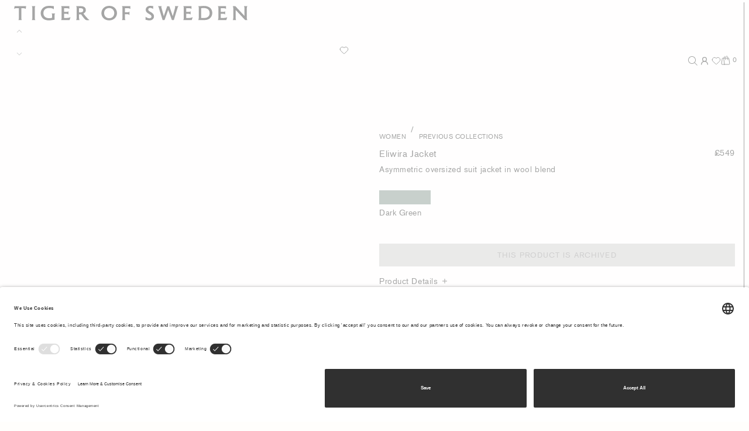

--- FILE ---
content_type: text/html;charset=UTF-8
request_url: https://www.tigerofsweden.com/gb/en/women/previous-collections/eliwira-jacket-10875448J.html
body_size: 47200
content:
<!DOCTYPE html>
<html lang="en">
<head>
<!--[if gt IE 9]><!-->
<script>//common/scripts.isml</script>
<script defer type="text/javascript" src="/on/demandware.static/Sites-TOS-GROSS-Site/-/en_GB/v1768875155041/js/main.js"></script>

    <script defer type="text/javascript" src="/on/demandware.static/Sites-TOS-GROSS-Site/-/en_GB/v1768875155041/js/productDetail.js"
        
        >
    </script>


<!--<![endif]-->


<meta charset=UTF-8>

<meta http-equiv="x-ua-compatible" content="ie=edge">

<meta name="viewport" content="width=device-width, maximum-scale=1, initial-scale=1, viewport-fit=contain">

<title>Eliwira Jacket | Tiger Of Sweden</title>

<meta name="description" content="Asymmetric oversized suit jacket in wool blend"/>
<meta name="keywords" content="Tiger of Sweden"/>




<link rel="icon" type="image/x-icon" href="https://www.tigerofsweden.com/favicon.ico" sizes="48x48" />
<link rel="icon" type="image/png" href="/on/demandware.static/Sites-TOS-GROSS-Site/-/default/dwa8af5d60/images/favicons/favicon-150x150.png" sizes="150x150" />
<link rel="icon" type="image/png" href="/on/demandware.static/Sites-TOS-GROSS-Site/-/default/dwb18b9ce6/images/favicons/favicon-96x96.png" sizes="96x96" />
<link rel="icon" type="image/png" href="/on/demandware.static/Sites-TOS-GROSS-Site/-/default/dw0ee9dea9/images/favicons/favicon-64x64.png" sizes="64x64" />
<link rel="icon" type="image/png" href="/on/demandware.static/Sites-TOS-GROSS-Site/-/default/dwc2065b1c/images/favicons/favicon-32x32.png" sizes="32x32" />
<link rel="icon" type="image/png" href="/on/demandware.static/Sites-TOS-GROSS-Site/-/en_GB/v1768875155041/favicons/favicon-16x16.png" sizes="16x16" />
<link rel="shortcut icon" href="/on/demandware.static/Sites-TOS-GROSS-Site/-/default/dwbfe123be/images/favicon.ico" color="#ffffff"/>
<link rel="apple-touch-icon" href="/on/demandware.static/Sites-TOS-GROSS-Site/-/default/dw51cfd7fd/images/favicons/favicon-180x180.png" />
<link rel="mask-icon" href="/on/demandware.static/Sites-TOS-GROSS-Site/-/default/dwaccea0d1/images/favicons/favicon-180x180.svg" color="#ffffff" />
<meta name="msapplication-config" content="/on/demandware.static/Sites-TOS-GROSS-Site/-/en_GB/v1768875155041/images/favicons/browserconfig.xml" />
<link rel="manifest" href="/on/demandware.static/Sites-TOS-GROSS-Site/-/en_GB/v1768875155041/images/favicons/site.webmanifest" />


<link rel="stylesheet" href="/on/demandware.static/Sites-TOS-GROSS-Site/-/en_GB/v1768875155041/css/global.css" />








<!-- Google Tag Manager --><script>(function(w,d,s,l,i){w[l]=w[l]||[];w[l].push({'gtm.start':new Date().getTime(),event:'gtm.js'});var f=d.getElementsByTagName(s)[0],j=d.createElement(s),dl=l!='dataLayer'?'&l='+l:'';j.async=true;j.src='https://www.googletagmanager.com/gtm.js?id='+i+dl;f.parentNode.insertBefore(j,f);}) (window, document, 'script', 'dataLayer', 'GTM-KLKFVM');</script><!-- End Google Tag Manager --><!-- Google Tag Manager Variables --><script>window.GTM_ENABLED = 'true';window.GTM_CONTAINER_ID = 'GTM-KLKFVM';window.GTM_UA_ENABLED = '$uaEnabled';window.GTM_GA4_ENABLED = 'true';window.GTM_PARAMS = { currency: 'GBP', visitorType: 'not_logged_in' };</script><!-- End Google Tag Manager Variables -->



<link rel="canonical" href="https://www.tigerofsweden.com/gb/en/women/previous-collections/eliwira-jacket-10875448J.html"/>





    <link rel="alternate" hreflang="x-default" href="https://www.tigerofsweden.com/se/en/women/previous-collections/eliwira-jacket-10875448J.html" />

    <link rel="alternate" hreflang="en-TR" href="https://www.tigerofsweden.com/tr/en/women/previous-collections/eliwira-jacket-10875448J.html" />

    <link rel="alternate" hreflang="en-PL" href="https://www.tigerofsweden.com/pl/en/women/previous-collections/eliwira-jacket-10875448J.html" />

    <link rel="alternate" hreflang="en-DE" href="https://www.tigerofsweden.com/de/en/women/previous-collections/eliwira-jacket-10875448J.html" />

    <link rel="alternate" hreflang="en-IE" href="https://www.tigerofsweden.com/ie/en/women/previous-collections/eliwira-jacket-10875448J.html" />

    <link rel="alternate" hreflang="de-CH" href="https://www.tigerofsweden.com/ch/de/damen/fruhere-kollektionen/eliwira-blazer-10875448J.html" />

    <link rel="alternate" hreflang="sv-SE" href="https://www.tigerofsweden.com/se/sv/dam/tidigare-kollektioner/eliwira-kavaj-10875448J.html" />

    <link rel="alternate" hreflang="da-DK" href="https://www.tigerofsweden.com/dk/da/dame/tidligere-kollektioner/eliwira-blazer-10875448J.html" />

    <link rel="alternate" hreflang="en-DK" href="https://www.tigerofsweden.com/dk/en/women/previous-collections/eliwira-jacket-10875448J.html" />

    <link rel="alternate" hreflang="fr-FR" href="https://www.tigerofsweden.com/fr/fr/femme/collections-pr%C3%A9c%C3%A9dentes/blazer-eliwira-10875448J.html" />

    <link rel="alternate" hreflang="de-DE" href="https://www.tigerofsweden.com/de/de/damen/fruhere-kollektionen/eliwira-blazer-10875448J.html" />

    <link rel="alternate" hreflang="en-NL" href="https://www.tigerofsweden.com/nl/en/women/previous-collections/eliwira-jacket-10875448J.html" />

    <link rel="alternate" hreflang="en-NO" href="https://www.tigerofsweden.com/no/en/women/previous-collections/eliwira-jacket-10875448J.html" />

    <link rel="alternate" hreflang="en-BE" href="https://www.tigerofsweden.com/be/en/women/previous-collections/eliwira-jacket-10875448J.html" />

    <link rel="alternate" hreflang="en-FI" href="https://www.tigerofsweden.com/fi/en/women/previous-collections/eliwira-jacket-10875448J.html" />

    <link rel="alternate" hreflang="en-ES" href="https://www.tigerofsweden.com/es/en/women/previous-collections/eliwira-jacket-10875448J.html" />

    <link rel="alternate" hreflang="en-IT" href="https://www.tigerofsweden.com/it/en/women/previous-collections/eliwira-jacket-10875448J.html" />

    <link rel="alternate" hreflang="fr-CA" href="https://www.tigerofsweden.com/ca/fr/femme/collections-pr%C3%A9c%C3%A9dentes/blazer-eliwira-10875448J.html" />

    <link rel="alternate" hreflang="fr-CH" href="https://www.tigerofsweden.com/ch/fr/femme/collections-pr%C3%A9c%C3%A9dentes/blazer-eliwira-10875448J.html" />

    <link rel="alternate" hreflang="en-AT" href="https://www.tigerofsweden.com/at/en/women/previous-collections/eliwira-jacket-10875448J.html" />

    <link rel="alternate" hreflang="en-CA" href="https://www.tigerofsweden.com/ca/en/women/previous-collections/eliwira-jacket-10875448J.html" />

    <link rel="alternate" hreflang="en-GB" href="https://www.tigerofsweden.com/gb/en/women/previous-collections/eliwira-jacket-10875448J.html" />

    <link rel="alternate" hreflang="en-CH" href="https://www.tigerofsweden.com/ch/en/women/previous-collections/eliwira-jacket-10875448J.html" />

    <link rel="alternate" hreflang="de-AT" href="https://www.tigerofsweden.com/at/de/damen/fruhere-kollektionen/eliwira-blazer-10875448J.html" />

    <link rel="alternate" hreflang="en-FR" href="https://www.tigerofsweden.com/fr/en/women/previous-collections/eliwira-jacket-10875448J.html" />

    <link rel="alternate" hreflang="en-SE" href="https://www.tigerofsweden.com/se/en/women/previous-collections/eliwira-jacket-10875448J.html" />

    <link rel="alternate" hreflang="fr-BE" href="https://www.tigerofsweden.com/be/fr/femme/collections-pr%C3%A9c%C3%A9dentes/blazer-eliwira-10875448J.html" />

    <link rel="alternate" hreflang="en-ZA" href="https://www.tigerofsweden.com/za/en/women/previous-collections/eliwira-jacket-10875448J.html" />

    <link rel="alternate" hreflang="en-KR" href="https://www.tigerofsweden.com/kr/en/women/previous-collections/eliwira-jacket-10875448J.html" />

    <link rel="alternate" hreflang="en-AU" href="https://www.tigerofsweden.com/au/en/women/previous-collections/eliwira-jacket-10875448J.html" />

    <link rel="alternate" hreflang="en-US" href="https://www.tigerofsweden.com/us/en/women/previous-collections/eliwira-jacket-10875448J.html" />



<script type="text/javascript">//<!--
/* <![CDATA[ (head-active_data.js) */
var dw = (window.dw || {});
dw.ac = {
    _analytics: null,
    _events: [],
    _category: "",
    _searchData: "",
    _anact: "",
    _anact_nohit_tag: "",
    _analytics_enabled: "true",
    _timeZone: "Etc/UTC",
    _capture: function(configs) {
        if (Object.prototype.toString.call(configs) === "[object Array]") {
            configs.forEach(captureObject);
            return;
        }
        dw.ac._events.push(configs);
    },
	capture: function() { 
		dw.ac._capture(arguments);
		// send to CQ as well:
		if (window.CQuotient) {
			window.CQuotient.trackEventsFromAC(arguments);
		}
	},
    EV_PRD_SEARCHHIT: "searchhit",
    EV_PRD_DETAIL: "detail",
    EV_PRD_RECOMMENDATION: "recommendation",
    EV_PRD_SETPRODUCT: "setproduct",
    applyContext: function(context) {
        if (typeof context === "object" && context.hasOwnProperty("category")) {
        	dw.ac._category = context.category;
        }
        if (typeof context === "object" && context.hasOwnProperty("searchData")) {
        	dw.ac._searchData = context.searchData;
        }
    },
    setDWAnalytics: function(analytics) {
        dw.ac._analytics = analytics;
    },
    eventsIsEmpty: function() {
        return 0 == dw.ac._events.length;
    }
};
/* ]]> */
// -->
</script>
<script type="text/javascript">//<!--
/* <![CDATA[ (head-cquotient.js) */
var CQuotient = window.CQuotient = {};
CQuotient.clientId = 'aarw-TOS-GROSS';
CQuotient.realm = 'AARW';
CQuotient.siteId = 'TOS-GROSS';
CQuotient.instanceType = 'prd';
CQuotient.locale = 'en_GB';
CQuotient.fbPixelId = '__UNKNOWN__';
CQuotient.activities = [];
CQuotient.cqcid='';
CQuotient.cquid='';
CQuotient.cqeid='';
CQuotient.cqlid='';
CQuotient.apiHost='api.cquotient.com';
/* Turn this on to test against Staging Einstein */
/* CQuotient.useTest= true; */
CQuotient.useTest = ('true' === 'false');
CQuotient.initFromCookies = function () {
	var ca = document.cookie.split(';');
	for(var i=0;i < ca.length;i++) {
	  var c = ca[i];
	  while (c.charAt(0)==' ') c = c.substring(1,c.length);
	  if (c.indexOf('cqcid=') == 0) {
		CQuotient.cqcid=c.substring('cqcid='.length,c.length);
	  } else if (c.indexOf('cquid=') == 0) {
		  var value = c.substring('cquid='.length,c.length);
		  if (value) {
		  	var split_value = value.split("|", 3);
		  	if (split_value.length > 0) {
			  CQuotient.cquid=split_value[0];
		  	}
		  	if (split_value.length > 1) {
			  CQuotient.cqeid=split_value[1];
		  	}
		  	if (split_value.length > 2) {
			  CQuotient.cqlid=split_value[2];
		  	}
		  }
	  }
	}
}
CQuotient.getCQCookieId = function () {
	if(window.CQuotient.cqcid == '')
		window.CQuotient.initFromCookies();
	return window.CQuotient.cqcid;
};
CQuotient.getCQUserId = function () {
	if(window.CQuotient.cquid == '')
		window.CQuotient.initFromCookies();
	return window.CQuotient.cquid;
};
CQuotient.getCQHashedEmail = function () {
	if(window.CQuotient.cqeid == '')
		window.CQuotient.initFromCookies();
	return window.CQuotient.cqeid;
};
CQuotient.getCQHashedLogin = function () {
	if(window.CQuotient.cqlid == '')
		window.CQuotient.initFromCookies();
	return window.CQuotient.cqlid;
};
CQuotient.trackEventsFromAC = function (/* Object or Array */ events) {
try {
	if (Object.prototype.toString.call(events) === "[object Array]") {
		events.forEach(_trackASingleCQEvent);
	} else {
		CQuotient._trackASingleCQEvent(events);
	}
} catch(err) {}
};
CQuotient._trackASingleCQEvent = function ( /* Object */ event) {
	if (event && event.id) {
		if (event.type === dw.ac.EV_PRD_DETAIL) {
			CQuotient.trackViewProduct( {id:'', alt_id: event.id, type: 'raw_sku'} );
		} // not handling the other dw.ac.* events currently
	}
};
CQuotient.trackViewProduct = function(/* Object */ cqParamData){
	var cq_params = {};
	cq_params.cookieId = CQuotient.getCQCookieId();
	cq_params.userId = CQuotient.getCQUserId();
	cq_params.emailId = CQuotient.getCQHashedEmail();
	cq_params.loginId = CQuotient.getCQHashedLogin();
	cq_params.product = cqParamData.product;
	cq_params.realm = cqParamData.realm;
	cq_params.siteId = cqParamData.siteId;
	cq_params.instanceType = cqParamData.instanceType;
	cq_params.locale = CQuotient.locale;
	
	if(CQuotient.sendActivity) {
		CQuotient.sendActivity(CQuotient.clientId, 'viewProduct', cq_params);
	} else {
		CQuotient.activities.push({activityType: 'viewProduct', parameters: cq_params});
	}
};
/* ]]> */
// -->
</script>


   <script type="application/ld+json">
        {"@context":"http://schema.org/","@type":"Product","name":"Eliwira Jacket","description":"Asymmetric oversized suit jacket in wool blend","sku":"10875448J","brand":{"@type":"Thing","name":"Tiger Of Sweden"},"image":["https://www.tigerofsweden.com/dw/image/v2/AARW_PRD/on/demandware.static/-/Sites-sfra-tos-master-catalog/default/dwa7b431b9/images/S70902060_48J_lookbook2.jpg?sw=704&sh=880&sm=fit&sfrm=jpg&q=100","https://www.tigerofsweden.com/dw/image/v2/AARW_PRD/on/demandware.static/-/Sites-sfra-tos-master-catalog/default/dw9dd4643c/images/S70902060_48J_lookbook1.jpg?sw=704&sh=880&sm=fit&sfrm=jpg&q=100","https://www.tigerofsweden.com/dw/image/v2/AARW_PRD/on/demandware.static/-/Sites-sfra-tos-master-catalog/default/dw7945de63/images/S70902060_48J_left.jpg?sw=704&sh=880&sm=fit&sfrm=jpg&q=100","https://www.tigerofsweden.com/dw/image/v2/AARW_PRD/on/demandware.static/-/Sites-sfra-tos-master-catalog/default/dwd896b3e4/images/S70902060_48J_back.jpg?sw=704&sh=880&sm=fit&sfrm=jpg&q=100","https://www.tigerofsweden.com/dw/image/v2/AARW_PRD/on/demandware.static/-/Sites-sfra-tos-master-catalog/default/dwf10f6050/images/S70902060_48J_detail1.jpg?sw=704&sh=880&sm=fit&sfrm=jpg&q=100","https://www.tigerofsweden.com/dw/image/v2/AARW_PRD/on/demandware.static/-/Sites-sfra-tos-master-catalog/default/dw4fea9b8e/images/S70902060_48J_main.jpg?sw=704&sh=880&sm=fit&sfrm=jpg&q=100","https://www.tigerofsweden.com/dw/image/v2/AARW_PRD/on/demandware.static/-/Sites-sfra-tos-master-catalog/default/dw5c336baf/images/S70902060_48J_detail2.jpg?sw=704&sh=880&sm=fit&sfrm=jpg&q=100"],"offers":{"url":"https://www.tigerofsweden.com/gb/en/women/previous-collections/eliwira-jacket-10875448J.html","@type":"Offer","priceCurrency":"GBP","price":"549.00","availability":"http://schema.org/OutOfStock"}}
    </script>


<meta name="voyado-tenant" content="tigerofsweden">
<meta name="voyado-script-url" content="https://assets.voyado.com/jsfiles/analytics_0.1.7.min.js">
<script>
    var tenant = document.querySelector('meta[name="voyado-tenant"]').content;
    var scriptURL = document.querySelector('meta[name="voyado-script-url"]').content;

    (function (i, s, o, g, r, a, m) {
        i['VoyadoAnalyticsObject'] = r;
        i[r] = i[r] || function () { (i[r].q = i[r].q || []).push(arguments) }, i[r].l = 1 * new Date();
        a = s.createElement(o), m = s.getElementsByTagName(o)[0];
        a.async = 1;
        a.src = g;
        m.parentNode.insertBefore(a, m)
    })(window, document, 'script', scriptURL, 'va'); //Insert script depending on the environment (staging/production)
        
    va("setTenant", tenant);
</script>



<script>
document.addEventListener('DOMContentLoaded', function () {
var tag = document.createElement('script');
tag.src = "https://modules.ecomid.com/loaders/v1/loader.js";
tag.type = 'module';
tag.id = 'ecomIDLoader';
tag.dataset.merchantid = "67e2e2397e6baf89f3fddf752c64ea32";
tag.dataset.orderid = "null"
tag.onload = function () {
document.dispatchEvent(new CustomEvent('ecomIDLoaded'));
};
document.body.appendChild(tag);
});
</script>


</head>
<body class="pdp-body" data-message-bar="https://www.tigerofsweden.com/on/demandware.store/Sites-TOS-GROSS-Site/en_GB/Page-ShowMessageBar">
<!-- Google Tag Manager (noscript) --><noscript><iframe src="https://www.googletagmanager.com/ns.html?id=GTM-KLKFVM"height="0" width="0" style="display:none;visibility:hidden"></iframe></noscript><!-- End Google Tag Manager (noscript) -->

<div class="page" data-action="Product-Show" data-querystring="pid=10875448J" >
<div id="screen-size-indicator" class="screen-size-indicator"></div>

<div class="message-bar d-flex justify-content-between justify-content-lg-end align-items-baseline" data-state-trigger="countrySelector">
    <div class="message-bar__message">You&rsquo;re shipping to United Kingdom</div>
    <div class="message-bar__action text-uppercase">Change</div>
</div>



<div class="notification-banner position-fixed top-0 w-100">
    <div class="notification-banner__message"></div>
    <div class="notification-banner__action"></div>
</div>

<div class="header-placeholder--before"></div>


<div class="header" data-immediate-init='{"Header": {}}'>
    <div class="header-outer">
        <div class="header-inner d-flex flex-column justify-content-end">
            
            <a class="header__logo d-flex align-items-start" href="/gb/en/home/">
                <div class="header__logo-item d-flex">
                    <svg width="289" height="19" viewBox="0 0 289 19" fill="none" xmlns="http://www.w3.org/2000/svg">
<path d="M287.433 3.00675C287.433 1.9137 287.739 0.969092 288.073 0.422915H283.924C284.232 0.969092 284.539 1.9137 284.539 3.00675V12.5487L273.297 0.422909H270.071C270.455 1.09373 270.686 1.83877 270.686 3.00674V15.1081C270.686 16.5491 270.404 17.1457 270.071 17.6919H274.194C273.887 17.1457 273.579 16.2508 273.579 15.1081V5.04442L285.333 17.6919H288.047C287.739 17.1457 287.433 16.2508 287.433 15.1081V3.00675ZM47.041 14.7601C46.5799 15.0583 45.0689 15.4309 43.4301 15.4309C39.5126 15.4309 36.2604 13.3932 36.2604 9.07004C36.2604 4.87075 39.2817 2.65876 43.4301 2.65876C47.2712 2.65876 48.9351 4.0256 49.1401 4.22444V0.273782C48.8334 0.298269 48.6797 0.298269 48.4748 0.298269C47.1427 0.298269 46.2212 0 43.0462 0C36.4394 0 32.9058 4.54726 32.9058 9.07003C32.9058 14.0395 36.3117 18.1148 42.6876 18.1148C46.4262 18.1148 48.7822 17.3936 50.0623 17.2452V11.6293C50.0623 10.8094 50.1388 10.1631 50.83 9.44254H46.2725C46.81 10.0391 47.041 10.5356 47.041 11.4305V14.7601H47.041ZM61.7383 9.86479H64.8368C65.3231 9.86479 66.4243 9.9642 67.1928 10.9088V6.63463C66.4243 7.50431 65.3491 7.52953 64.8368 7.52953H61.7383V2.95705H63.4802C66.6552 2.95705 67.065 3.00676 68.2679 3.87644V0.422923H58.1282C58.512 0.795451 58.717 1.51598 58.717 2.03764V15.4309C58.717 16.6234 58.4096 17.1457 58.0769 17.6919H68.5753L69.7277 14.0892C68.6778 14.6109 67.4489 15.1578 63.6332 15.1578H61.7383V9.86479H61.7383ZM165.7 4.49753C165.7 3.42899 166.545 2.55933 168.107 2.55933C169.49 2.55933 170.668 3.00676 171.769 3.8022V0.273782C171.257 0.273782 171.001 0.248567 170.437 0.174329C169.925 0.0994324 169.106 0 168.082 0C164.727 0 162.602 2.11256 162.602 4.77134C162.602 7.57855 164.368 8.6968 166.315 9.8648C168.466 11.1567 169.72 11.9521 169.72 13.3687C169.72 14.7601 168.645 15.5303 167.108 15.5303C165.649 15.5303 163.882 14.7601 162.371 13.6418V17.4188C163.601 17.4188 164.778 18.1148 167.134 18.1148C170.796 18.1148 172.793 15.8034 172.793 13.1944C172.793 10.0391 170.463 8.69681 168.261 7.43008C166.571 6.46098 165.7 5.76496 165.7 4.49753ZM0.0531006 3.85192C1.05171 2.98224 2.22957 2.95705 2.71592 2.95705H5.96812V15.1081C5.96812 15.58 5.81443 17.1457 5.48177 17.6919H9.47649C9.14311 17.1457 8.9894 15.58 8.9894 15.1081V2.95705H11.038C12.3953 2.95705 13.4452 2.98224 14.4179 3.85192L14.9303 0.422915H0.693231L0.0531006 3.85192ZM136.842 15.4806V10.3864H140.093C140.555 10.3864 141.656 10.5111 142.424 11.455V7.18151C141.682 8.02597 140.581 8.05119 140.093 8.05119H136.842V2.95705H138.737C141.886 2.95705 142.296 2.95705 143.525 3.85192V0.422915H133.206C133.487 0.74574 133.82 1.5657 133.82 2.06285V15.4064C133.82 16.6233 133.513 17.1457 133.18 17.6919H137.533C137.201 17.1457 136.842 16.3503 136.842 15.4806ZM22.5863 15.5548C22.5863 16.4742 22.2796 17.1457 21.9463 17.6919H26.2484C25.9157 17.1457 25.6083 16.4742 25.6083 15.5548V2.55933C25.6083 1.63992 25.9157 0.969092 26.2484 0.422915H21.9463C22.2796 0.969092 22.5863 1.63992 22.5863 2.55933V15.5548H22.5863ZM80.2774 2.95705H82.2495C83.9134 2.95705 85.4757 3.50391 85.4757 5.44216C85.4757 7.33066 84.0931 8.17513 81.7884 8.17513C81.3273 8.17513 80.8149 8.15062 80.2774 8.07567V2.95705ZM88.6254 5.41692C88.6254 1.49078 85.5522 0.422915 82.4544 0.422915H76.6672C77.1023 0.894875 77.256 1.51597 77.256 2.01315V15.3812C77.256 16.4742 76.9746 17.1457 76.6413 17.6919H80.8921C80.6107 17.1457 80.2774 16.1766 80.2774 15.3812V10.5853C80.7644 10.6602 81.2508 10.6847 81.7111 10.6847C82.0957 10.6847 82.5056 10.6602 82.8635 10.635C84.451 12.971 85.2967 14.1887 87.2421 16.4497C88.2155 17.5427 89.2655 17.916 90.6993 17.916C91.4165 17.916 92.2103 17.8411 93.1317 17.6919C91.4677 16.748 87.2934 11.9277 85.6546 9.51678C86.2182 9.31789 88.6254 8.22483 88.6254 5.41692ZM231.099 15.0829V2.95705C232.046 2.80789 232.865 2.70846 233.94 2.70846C237.014 2.70846 241.469 3.62787 241.469 9.04481C241.469 12.3744 239.292 15.0829 235.375 15.0829H231.099ZM227.488 0.422915C227.795 0.845152 228.077 1.2926 228.077 2.41016V15.1326C228.077 16.2508 227.795 17.096 227.437 17.6919H235.503C241.52 17.6919 244.747 13.4184 244.747 8.94536C244.747 4.96949 242.621 0.0749178 234.094 0.0749178C232.814 0.0749178 231.405 0.198836 229.844 0.422915H227.488ZM195.838 13.4184L196.197 13.3932L191.742 0.521662H188.695L189.002 1.41654L189.027 0.745734L184.725 13.3932L185.059 13.4184L182.088 2.68394C181.96 2.212 181.884 1.86398 181.884 1.56569C181.884 1.14346 182.011 0.845145 182.293 0.422909H177.735C178.375 1.09373 178.452 1.29259 178.964 2.98224L183.42 17.6919H185.852L190.538 4.47301H190.128L194.866 17.6919H197.298L201.754 2.98224C202.189 1.56569 202.343 1.09373 202.983 0.422909H198.655C198.86 0.720519 198.963 1.09373 198.963 1.51596C198.963 1.88849 198.912 2.261 198.783 2.68394L195.838 13.4184ZM117.483 18.1148C123.68 18.1148 127.111 13.4926 127.111 9.07003C127.111 4.44783 123.783 0 117.483 0C111.287 0 107.856 4.62218 107.856 9.04481C107.856 13.667 111.184 18.1148 117.483 18.1148ZM117.483 15.4309C114.103 15.4309 111.236 12.9458 111.236 9.04481C111.236 5.06892 114.027 2.68395 117.483 2.68395C120.864 2.68395 123.731 5.14384 123.731 9.04481C123.731 13.0207 120.94 15.4309 117.483 15.4309ZM212.585 9.86479H215.683C216.17 9.86479 217.271 9.9642 218.039 10.9088V6.63463C217.271 7.50431 216.196 7.52953 215.683 7.52953H212.585V2.95705H214.326C217.501 2.95705 217.911 3.00676 219.115 3.87644V0.422923H208.975C209.359 0.795451 209.564 1.51598 209.564 2.03764V15.4309C209.564 16.6234 209.256 17.1457 208.924 17.6919H219.422L220.574 14.0892C219.524 14.6109 218.296 15.1578 214.48 15.1578H212.585V9.86479ZM255.271 9.86479H258.369C258.855 9.86479 259.957 9.9642 260.725 10.9088V6.63463C259.957 7.50431 258.881 7.52953 258.369 7.52953H255.271V2.95705H257.012C260.187 2.95705 260.597 3.00676 261.8 3.87644V0.422923H251.66C252.044 0.795451 252.249 1.51598 252.249 2.03764V15.4309C252.249 16.6234 251.942 17.1457 251.609 17.6919H262.108L263.26 14.0892C262.21 14.6109 260.981 15.1578 257.165 15.1578H255.271V9.86479Z" fill="currentColor"/>
</svg>

                </div>
            </a>

            <div class="header__gap"></div>

            <div class="header__navigation d-flex align-items-center">
                
                <a href="#menu" class="header__navigation-item header__navigation-item-menu pointerenter-loop d-inline-flex justify-content-start align-items-center" tabindex="0" data-state-trigger="menu" data-lazy-init='{"HoverLoop": {}}'>
                    <span class="pointerenter-loop-default">
                        <span class="header__navigation-expand">Menu</span>
                        <span class="header__navigation-collapse">Close</span>
                    </span>
                </a>
                <span class="header__navigation-item--filler flex-grow-1"></span>
                <a href="#search" class="header__navigation-item header__navigation-item-search" tabindex="0" data-state-trigger="search">
                    <svg width="16" height="16" viewBox="0 0 16 16" fill="none" xmlns="http://www.w3.org/2000/svg">
<path fill-rule="evenodd" clip-rule="evenodd" d="M10.7291 11.4362C9.59234 12.411 8.11495 13 6.5 13C2.91015 13 0 10.0899 0 6.5C0 2.91015 2.91015 0 6.5 0C10.0899 0 13 2.91015 13 6.5C13 8.11495 12.411 9.59234 11.4362 10.7291L15.9768 15.2697L15.2697 15.9768L10.7291 11.4362ZM12 6.5C12 9.53757 9.53757 12 6.5 12C3.46243 12 1 9.53757 1 6.5C1 3.46243 3.46243 1 6.5 1C9.53757 1 12 3.46243 12 6.5Z" fill="currentColor"/>
</svg>

                </a>
                
                    <a href="https://www.tigerofsweden.com/gb/en/login/" class="header__navigation-item header__navigation-item-user">
                        <svg xmlns="http://www.w3.org/2000/svg" width="24" height="16" viewBox="0 0 24 24" fill="none" stroke="currentColor" stroke-width="2" stroke-linecap="round" stroke-linejoin="round" class="lucide lucide-user-round-icon lucide-user-round"><circle cx="12" cy="8" r="5"/><path d="M20 21a8 8 0 0 0-16 0"/></svg>
                    </a>
                

                

<a href="/gb/en/wishlist/" class="header__navigation-item header__navigation-item-wishlist position-relative" tabindex="0" data-quantity="0">
    
       <svg width="16" height="16" viewBox="0 0 16 16" fill="none" xmlns="http://www.w3.org/2000/svg">
<path d="M1.22339 6.05605C1.22339 3.94162 2.93747 2.22754 5.05189 2.22754C6.23765 2.22754 7.2975 2.7666 7.99975 3.61302C8.702 2.7666 9.76187 2.22754 10.9476 2.22754C13.0621 2.22754 14.7761 3.94162 14.7761 6.05605C14.7761 7.21771 14.2587 8.25852 13.4419 8.96065L8.42468 13.607C8.18506 13.8289 7.815 13.8289 7.57531 13.607L2.56439 8.96646C1.74361 8.26427 1.22339 7.2209 1.22339 6.05605Z" stroke="black" stroke-linecap="round" stroke-linejoin="round"/>
</svg>
    
</a>

                

<a href="#cart" class='header__navigation-item header__navigation-item-cart ' tabindex="0" data-state-trigger="cart">
    <span class="cart-basket"><svg width="16" height="16" viewBox="0 0 16 16" fill="none" xmlns="http://www.w3.org/2000/svg">
  <path d="M6.12073 15.0312H2.03198C1.89864 15.0312 1.76685 15.0027 1.6454 14.9477C1.52395 14.8927 1.41562 14.8124 1.32767 14.7122C1.23971 14.612 1.17413 14.4942 1.13532 14.3666C1.09651 14.2391 1.08536 14.1047 1.1026 13.9725L2.26385 5.06625C2.2933 4.84046 2.40392 4.6331 2.57506 4.4829C2.74619 4.33269 2.96615 4.24991 3.19385 4.25H3.89135C4.11895 4.25006 4.33875 4.33291 4.50975 4.48311C4.68076 4.6333 4.79129 4.84057 4.82073 5.06625L6.12073 15.0312Z" stroke="black" stroke-linecap="round" stroke-linejoin="round"/>
  <path d="M9.40185 4.25H12.7975C13.0251 4.25006 13.2449 4.33291 13.4159 4.4831C13.5869 4.6333 13.6974 4.84057 13.7269 5.06625L14.8887 13.9725C14.906 14.1048 14.8948 14.2392 14.856 14.3668C14.8171 14.4944 14.7515 14.6122 14.6635 14.7125C14.5754 14.8127 14.467 14.8929 14.3455 14.9479C14.224 15.0029 14.0921 15.0313 13.9587 15.0312H6.12061" stroke="black" stroke-linecap="round" stroke-linejoin="round"/>
  <path d="M3.89136 4.25H7.99573" stroke="black" stroke-linecap="round" stroke-linejoin="round"/>
  <path d="M11.7456 7.0625V2.84375C11.7456 2.59752 11.6971 2.3537 11.6029 2.12622C11.5087 1.89873 11.3705 1.69203 11.1964 1.51792C11.0223 1.34381 10.8156 1.2057 10.5881 1.11148C10.3607 1.01725 10.1168 0.96875 9.8706 0.96875C9.62438 0.96875 9.38056 1.01725 9.15307 1.11148C8.92559 1.2057 8.71889 1.34381 8.54478 1.51792C8.37067 1.69203 8.23256 1.89873 8.13833 2.12622C8.0441 2.3537 7.99561 2.59752 7.99561 2.84375V7.0625" stroke="black" stroke-linecap="round" stroke-linejoin="round"/>
  <path d="M6.48623 1.2832C6.22916 1.45472 6.01847 1.68711 5.8729 1.95971C5.72733 2.23231 5.6514 2.53667 5.65186 2.8457V4.25008" stroke="black" stroke-linecap="round" stroke-linejoin="round"/>
</svg></span>
    <span class="cart-basket-selected"><svg width="16" height="16" viewBox="0 0 16 16" fill="none" xmlns="http://www.w3.org/2000/svg">
  <path d="M6.12073 15.0312H2.03198C1.89864 15.0312 1.76685 15.0027 1.6454 14.9477C1.52395 14.8927 1.41562 14.8124 1.32767 14.7122C1.23971 14.612 1.17413 14.4942 1.13532 14.3666C1.09651 14.2391 1.08536 14.1047 1.1026 13.9725L2.26385 5.06625C2.2933 4.84046 2.40392 4.6331 2.57506 4.4829C2.74619 4.33269 2.96615 4.24991 3.19385 4.25H3.89135C4.11895 4.25006 4.33875 4.33291 4.50975 4.48311C4.68076 4.6333 4.79129 4.84057 4.82073 5.06625L6.12073 15.0312Z" stroke="black" stroke-linecap="round" stroke-linejoin="round"/>
  <path d="M9.40185 4.25H12.7975C13.0251 4.25006 13.2449 4.33291 13.4159 4.4831C13.5869 4.6333 13.6974 4.84057 13.7269 5.06625L14.8887 13.9725C14.906 14.1048 14.8948 14.2392 14.856 14.3668C14.8171 14.4944 14.7515 14.6122 14.6635 14.7125C14.5754 14.8127 14.467 14.8929 14.3455 14.9479C14.224 15.0029 14.0921 15.0313 13.9587 15.0312H6.12061" stroke="black" stroke-linecap="round" stroke-linejoin="round"/>
  <path d="M3.89136 4.25H7.99573" stroke="black" stroke-linecap="round" stroke-linejoin="round"/>
  <path d="M11.7456 7.0625V2.84375C11.7456 2.59752 11.6971 2.3537 11.6029 2.12622C11.5087 1.89873 11.3705 1.69203 11.1964 1.51792C11.0223 1.34381 10.8156 1.2057 10.5881 1.11148C10.3607 1.01725 10.1168 0.96875 9.8706 0.96875C9.62438 0.96875 9.38056 1.01725 9.15307 1.11148C8.92559 1.2057 8.71889 1.34381 8.54478 1.51792C8.37067 1.69203 8.23256 1.89873 8.13833 2.12622C8.0441 2.3537 7.99561 2.59752 7.99561 2.84375V7.0625" stroke="black" stroke-linecap="round" stroke-linejoin="round"/>
  <path d="M6.48623 1.2832C6.22916 1.45472 6.01847 1.68711 5.8729 1.95971C5.72733 2.23231 5.6514 2.53667 5.65186 2.8457V4.25008" stroke="black" stroke-linecap="round" stroke-linejoin="round"/>
  <path d="M2.81958 5.45477C2.843 5.45477 2.86642 5.45477 3.7334 5.45477C4.60037 5.45477 6.31018 5.45477 7.22612 5.46648C8.47341 5.48242 9.03991 5.57259 10.3615 5.58501C10.9366 5.59041 11.358 5.4789 12.044 5.44305C12.1877 5.43134 12.258 5.40792 12.3527 5.39585C12.4475 5.38379 12.5646 5.38379 12.6852 5.38379" stroke="black" stroke-width="2" stroke-linecap="round"/>
  <path d="M13.253 6.80371C13.2296 6.80371 13.2061 6.80371 11.6716 6.80371C10.1371 6.80371 7.09226 6.80371 5.45342 6.81542C3.41135 6.83001 3.10412 6.89811 2.98594 6.96873C2.74809 7.11087 2.79679 7.51205 2.67791 7.85522C2.62529 8.00711 2.60658 8.19839 2.64171 8.37583C2.69493 8.64459 4.74295 8.36518 5.92896 8.30627C6.32116 8.28679 7.58767 8.22323 9.27867 8.21152C10.0102 8.20645 11.1606 8.15225 12.7338 8.18739C13.2774 8.19953 13.2998 8.29279 13.3119 8.44609C13.3686 9.16727 13.3949 9.63991 13.5245 10.1967C13.6436 10.7087 13.9372 11.6003 13.6707 13.5046C13.5131 14.6304 11.7398 13.8538 11.1177 13.9712C10.5903 14.0708 9.62894 14.2292 8.38473 14.3137C7.14052 14.3981 5.64151 14.3981 4.83416 14.3864C3.48481 14.3669 2.39649 14.1866 1.92201 14.0436C1.82782 14.0152 1.75629 13.9964 1.72009 13.9492C1.51887 13.6869 1.84855 13.0056 1.90853 12.5659C1.94937 12.2665 2.06148 11.7053 2.19208 11.0176C2.3357 10.2612 2.36952 9.92807 2.45221 9.62004C2.49943 9.44409 3.14671 9.52493 4.21844 9.44224C5.8252 9.31828 6.95811 9.33542 7.25337 9.29994C7.47708 9.27305 7.69201 9.26445 8.47842 9.22896C10.3638 9.14388 11.6908 9.19347 11.8324 9.19312C12.1841 9.19224 12.3289 9.85284 12.4836 10.3035C12.6654 10.833 12.661 11.2738 12.6735 12.0293C12.6762 12.1976 12.6383 12.2674 12.5794 12.3271C12.3224 12.5872 11.5786 12.6699 10.2237 12.859C8.34589 13.1212 7.07948 13.002 6.83142 13.0492C5.84685 13.2366 3.93525 13.0269 3.53033 12.9669C3.38601 12.9455 3.22265 12.8842 3.05728 12.8136C2.71333 12.6667 2.74853 12.0815 2.68962 11.6908C2.67359 11.5845 2.67755 11.4668 2.73611 11.3714C2.96467 10.9987 3.43274 11.0864 4.33023 11.074C4.80905 11.0674 5.3718 11.1801 6.08156 11.1925C6.74843 11.2042 7.31087 11.0396 8.01033 10.9324C8.35275 10.8799 8.77865 10.8493 9.19421 10.7904C9.4897 10.7485 9.86742 10.7074 10.47 10.6485C11.5438 10.5435 11.7618 10.7308 11.8917 10.8014C11.9585 10.8378 11.9981 10.9189 11.9637 10.9902C11.6659 11.6074 10.4863 11.5108 10.0136 11.7475C9.63136 11.939 9.27974 12.0318 8.83117 12.2089C8.37783 12.3879 7.95462 12.4342 7.96455 12.5166C9.41459 12.7657 10.7433 12.672 11.0048 12.5297C11.0293 12.4825 11.0059 12.4122 10.9108 12.3398" stroke="black" stroke-width="2" stroke-linecap="round"/>
</svg>


</span>
    <span class="cart-quantity">
        0
    </span>
</a>
            </div>
        </div>
    </div>

    
    


<div class="menu-state-container" aria-hidden="true" inert data-state-id="menu" data-state="out" data-immediate-init='{"State": {"id": "menu"}}'>
    <nav data-state-id="nav" data-lazy-init='{"Nav": {}}'>
        <div class="main-nav">
            <a href="#" aria-hidden="true" data-back inert data-lazy-init='{"HoverLoop": {}}' class="pointerenter-loop d-flex">
                <svg width="13" height="14" viewBox="0 0 13 14" fill="none" xmlns="http://www.w3.org/2000/svg">
<path d="M2.20712 7.49998H13V6.49998H2.20712L7.35357 1.35353L6.64646 0.646423L0.292908 6.99998L6.64646 13.3535L7.35357 12.6464L2.20712 7.49998Z" fill="currentColor"/>
</svg>

                <span class="pointerenter-loop-default d-flex">Back</span>
            </a>

            <ul>
                
                
    
        <li class="d-flex align-items-center justify-content-start">
            <a href="#" data-lazy-init='{"HoverLoop": {}}' class="pointerenter-loop d-inline-flex justify-content-start align-items-center">
                <span class="category-label d-flex pointerenter-loop-default">
                    <div class="category-name">Men</div>
                    
                </span>
            </a>
            <ul>
                <li class="grid--large-column-one d-flex align-items-center justify-content-start">
                    <a data-lazy-init='{"HoverLoop": {}}' class="pointerenter-loop d-inline-flex justify-content-start align-items-center"
                    
                        href="/gb/en/men/" 
                    
                    >
                        <span class="pointerenter-loop-default d-flex">
                            View All
                        </span>
                    </a>
                </li>

                

                
                    
                        
                            
                                <li class="grid--large-column-two d-flex align-items-center justify-content-start">
                                    <a data-lazy-init='{"HoverLoop": {}}' class="pointerenter-loop d-inline-flex justify-content-start align-items-center"
                                        
                                            href="/gb/en/men/new-in/" 
                                        
                                    >
                                        <span class="category-label d-flex pointerenter-loop-default">
                                            <div class="category-name">New In</div>
                                            
                                        </span>
                                    </a>
                                </li>
                                
                            
                        
                    
                
                    
                        
                            
                                <li class="grid--large-column-two d-flex align-items-center justify-content-start">
                                    <a data-lazy-init='{"HoverLoop": {}}' class="pointerenter-loop d-inline-flex justify-content-start align-items-center"
                                        
                                            href="/gb/en/men/bestsellers/" 
                                        
                                    >
                                        <span class="category-label d-flex pointerenter-loop-default">
                                            <div class="category-name">Bestsellers</div>
                                            
                                        </span>
                                    </a>
                                </li>
                                
                            
                        
                    
                
                    
                        
                            
                                <li class="grid--large-column-two d-flex align-items-center justify-content-start">
                                    <a data-lazy-init='{"HoverLoop": {}}' class="pointerenter-loop d-inline-flex justify-content-start align-items-center"
                                        
                                            href="/gb/en/men/modern-tailoring/" 
                                        
                                    >
                                        <span class="category-label d-flex pointerenter-loop-default">
                                            <div class="category-name">Modern Tailoring</div>
                                            
                                        </span>
                                    </a>
                                </li>
                                
                            
                        
                    
                
                    
                        
                            
                                <li class="grid--large-column-two d-flex align-items-center justify-content-start">
                                    <a data-lazy-init='{"HoverLoop": {}}' class="pointerenter-loop d-inline-flex justify-content-start align-items-center"
                                        
                                            href="/gb/en/men/outerwear/" 
                                        
                                    >
                                        <span class="category-label d-flex pointerenter-loop-default">
                                            <div class="category-name">Outerwear</div>
                                            
                                        </span>
                                    </a>
                                </li>
                                
                            
                        
                    
                
                    
                        
                            
                                <li class="grid--large-column-two d-flex align-items-center justify-content-start">
                                    <a data-lazy-init='{"HoverLoop": {}}' class="pointerenter-loop d-inline-flex justify-content-start align-items-center"
                                        
                                            href="/gb/en/men/suits-tailoring/" 
                                        
                                    >
                                        <span class="category-label d-flex pointerenter-loop-default">
                                            <div class="category-name">Suits &amp; Tailoring</div>
                                            
                                        </span>
                                    </a>
                                </li>
                                
                            
                        
                    
                
                    
                        
                            
                                <li class="grid--large-column-two d-flex align-items-center justify-content-start">
                                    <a data-lazy-init='{"HoverLoop": {}}' class="pointerenter-loop d-inline-flex justify-content-start align-items-center"
                                        
                                            href="/gb/en/men/jackets/" 
                                        
                                    >
                                        <span class="category-label d-flex pointerenter-loop-default">
                                            <div class="category-name">Jackets</div>
                                            
                                        </span>
                                    </a>
                                </li>
                                
                            
                        
                    
                
                    
                        
                            
                                <li class="grid--large-column-two d-flex align-items-center justify-content-start">
                                    <a data-lazy-init='{"HoverLoop": {}}' class="pointerenter-loop d-inline-flex justify-content-start align-items-center"
                                        
                                            href="/gb/en/men/knitwear/" 
                                        
                                    >
                                        <span class="category-label d-flex pointerenter-loop-default">
                                            <div class="category-name">Knitwear</div>
                                            
                                        </span>
                                    </a>
                                </li>
                                
                            
                        
                    
                
                    
                        
                            
                                <li class="grid--large-column-three d-flex align-items-center justify-content-start">
                                    <a data-lazy-init='{"HoverLoop": {}}' class="pointerenter-loop d-inline-flex justify-content-start align-items-center"
                                        
                                            href="/gb/en/men/shirts/" 
                                        
                                    >
                                        
                                        <span class="category-label d-flex pointerenter-loop-default">
                                            <div class="category-name">Shirts</div>
                                            
                                        </span>
                                    </a>
                                </li>
                            
                        
                    
                
                    
                        
                            
                                <li class="grid--large-column-three d-flex align-items-center justify-content-start">
                                    <a data-lazy-init='{"HoverLoop": {}}' class="pointerenter-loop d-inline-flex justify-content-start align-items-center"
                                        
                                            href="/gb/en/men/t-shirts/" 
                                        
                                    >
                                        
                                        <span class="category-label d-flex pointerenter-loop-default">
                                            <div class="category-name">T-shirts</div>
                                            
                                        </span>
                                    </a>
                                </li>
                            
                        
                    
                
                    
                        
                            
                                <li class="grid--large-column-three d-flex align-items-center justify-content-start">
                                    <a data-lazy-init='{"HoverLoop": {}}' class="pointerenter-loop d-inline-flex justify-content-start align-items-center"
                                        
                                            href="/gb/en/men/trousers/" 
                                        
                                    >
                                        
                                        <span class="category-label d-flex pointerenter-loop-default">
                                            <div class="category-name">Trousers</div>
                                            
                                        </span>
                                    </a>
                                </li>
                            
                        
                    
                
                    
                        
                            
                                <li class="grid--large-column-three d-flex align-items-center justify-content-start">
                                    <a data-lazy-init='{"HoverLoop": {}}' class="pointerenter-loop d-inline-flex justify-content-start align-items-center"
                                        
                                            href="/gb/en/men/jeans/" 
                                        
                                    >
                                        
                                        <span class="category-label d-flex pointerenter-loop-default">
                                            <div class="category-name">Jeans</div>
                                            
                                        </span>
                                    </a>
                                </li>
                            
                        
                    
                
                    
                        
                            
                                <li class="grid--large-column-three d-flex align-items-center justify-content-start">
                                    <a data-lazy-init='{"HoverLoop": {}}' class="pointerenter-loop d-inline-flex justify-content-start align-items-center"
                                        
                                            href="/gb/en/men/shoes/" 
                                        
                                    >
                                        
                                        <span class="category-label d-flex pointerenter-loop-default">
                                            <div class="category-name">Shoes</div>
                                            
                                        </span>
                                    </a>
                                </li>
                            
                        
                    
                
                    
                        
                            
                                <li class="grid--large-column-three d-flex align-items-center justify-content-start">
                                    <a data-lazy-init='{"HoverLoop": {}}' class="pointerenter-loop d-inline-flex justify-content-start align-items-center"
                                        
                                            href="/gb/en/men/bags/" 
                                        
                                    >
                                        
                                        <span class="category-label d-flex pointerenter-loop-default">
                                            <div class="category-name">Bags</div>
                                            
                                        </span>
                                    </a>
                                </li>
                            
                        
                    
                
                    
                        
                            
                                <li class="grid--large-column-three d-flex align-items-center justify-content-start">
                                    <a data-lazy-init='{"HoverLoop": {}}' class="pointerenter-loop d-inline-flex justify-content-start align-items-center"
                                        
                                            href="/gb/en/men/accessories/" 
                                        
                                    >
                                        
                                        <span class="category-label d-flex pointerenter-loop-default">
                                            <div class="category-name">Accessories</div>
                                            
                                        </span>
                                    </a>
                                </li>
                            
                        
                    
                
            </ul>
        </li>
    

    
        <li class="d-flex align-items-center justify-content-start">
            <a href="#" data-lazy-init='{"HoverLoop": {}}' class="pointerenter-loop d-inline-flex justify-content-start align-items-center">
                <span class="category-label d-flex pointerenter-loop-default">
                    <div class="category-name">Women</div>
                    
                </span>
            </a>
            <ul>
                <li class="grid--large-column-one d-flex align-items-center justify-content-start">
                    <a data-lazy-init='{"HoverLoop": {}}' class="pointerenter-loop d-inline-flex justify-content-start align-items-center"
                    
                        href="/gb/en/women/" 
                    
                    >
                        <span class="pointerenter-loop-default d-flex">
                            View All
                        </span>
                    </a>
                </li>

                

                
                    
                        
                            
                                <li class="grid--large-column-two d-flex align-items-center justify-content-start">
                                    <a data-lazy-init='{"HoverLoop": {}}' class="pointerenter-loop d-inline-flex justify-content-start align-items-center"
                                        
                                            href="/gb/en/women/new-in/" 
                                        
                                    >
                                        <span class="category-label d-flex pointerenter-loop-default">
                                            <div class="category-name">New In</div>
                                            
                                        </span>
                                    </a>
                                </li>
                                
                            
                        
                    
                
                    
                        
                            
                                <li class="grid--large-column-two d-flex align-items-center justify-content-start">
                                    <a data-lazy-init='{"HoverLoop": {}}' class="pointerenter-loop d-inline-flex justify-content-start align-items-center"
                                        
                                            href="/gb/en/women/bestsellers/" 
                                        
                                    >
                                        <span class="category-label d-flex pointerenter-loop-default">
                                            <div class="category-name">Bestsellers</div>
                                            
                                        </span>
                                    </a>
                                </li>
                                
                            
                        
                    
                
                    
                        
                            
                                <li class="grid--large-column-two d-flex align-items-center justify-content-start">
                                    <a data-lazy-init='{"HoverLoop": {}}' class="pointerenter-loop d-inline-flex justify-content-start align-items-center"
                                        
                                            href="/gb/en/women/modern-tailoring/" 
                                        
                                    >
                                        <span class="category-label d-flex pointerenter-loop-default">
                                            <div class="category-name">Modern Tailoring</div>
                                            
                                        </span>
                                    </a>
                                </li>
                                
                            
                        
                    
                
                    
                        
                            
                                <li class="grid--large-column-two d-flex align-items-center justify-content-start">
                                    <a data-lazy-init='{"HoverLoop": {}}' class="pointerenter-loop d-inline-flex justify-content-start align-items-center"
                                        
                                            href="/gb/en/women/outerwear/" 
                                        
                                    >
                                        <span class="category-label d-flex pointerenter-loop-default">
                                            <div class="category-name">Outerwear</div>
                                            
                                        </span>
                                    </a>
                                </li>
                                
                            
                        
                    
                
                    
                        
                            
                                <li class="grid--large-column-two d-flex align-items-center justify-content-start">
                                    <a data-lazy-init='{"HoverLoop": {}}' class="pointerenter-loop d-inline-flex justify-content-start align-items-center"
                                        
                                            href="/gb/en/women/suits-tailoring/" 
                                        
                                    >
                                        <span class="category-label d-flex pointerenter-loop-default">
                                            <div class="category-name">Suits &amp; Tailoring</div>
                                            
                                        </span>
                                    </a>
                                </li>
                                
                            
                        
                    
                
                    
                        
                            
                                <li class="grid--large-column-two d-flex align-items-center justify-content-start">
                                    <a data-lazy-init='{"HoverLoop": {}}' class="pointerenter-loop d-inline-flex justify-content-start align-items-center"
                                        
                                            href="/gb/en/women/jackets/" 
                                        
                                    >
                                        <span class="category-label d-flex pointerenter-loop-default">
                                            <div class="category-name">Jackets</div>
                                            
                                        </span>
                                    </a>
                                </li>
                                
                            
                        
                    
                
                    
                        
                            
                                <li class="grid--large-column-two d-flex align-items-center justify-content-start">
                                    <a data-lazy-init='{"HoverLoop": {}}' class="pointerenter-loop d-inline-flex justify-content-start align-items-center"
                                        
                                            href="/gb/en/women/knitwear/" 
                                        
                                    >
                                        <span class="category-label d-flex pointerenter-loop-default">
                                            <div class="category-name">Knitwear</div>
                                            
                                        </span>
                                    </a>
                                </li>
                                
                            
                        
                    
                
                    
                        
                            
                                <li class="grid--large-column-three d-flex align-items-center justify-content-start">
                                    <a data-lazy-init='{"HoverLoop": {}}' class="pointerenter-loop d-inline-flex justify-content-start align-items-center"
                                        
                                            href="/gb/en/women/shirts-and-blouses/" 
                                        
                                    >
                                        
                                        <span class="category-label d-flex pointerenter-loop-default">
                                            <div class="category-name">Shirts and blouses</div>
                                            
                                        </span>
                                    </a>
                                </li>
                            
                        
                    
                
                    
                        
                            
                                <li class="grid--large-column-three d-flex align-items-center justify-content-start">
                                    <a data-lazy-init='{"HoverLoop": {}}' class="pointerenter-loop d-inline-flex justify-content-start align-items-center"
                                        
                                            href="/gb/en/women/dresses/" 
                                        
                                    >
                                        
                                        <span class="category-label d-flex pointerenter-loop-default">
                                            <div class="category-name">Dresses</div>
                                            
                                        </span>
                                    </a>
                                </li>
                            
                        
                    
                
                    
                        
                            
                                <li class="grid--large-column-three d-flex align-items-center justify-content-start">
                                    <a data-lazy-init='{"HoverLoop": {}}' class="pointerenter-loop d-inline-flex justify-content-start align-items-center"
                                        
                                            href="/gb/en/women/skirts/" 
                                        
                                    >
                                        
                                        <span class="category-label d-flex pointerenter-loop-default">
                                            <div class="category-name">Skirts</div>
                                            
                                        </span>
                                    </a>
                                </li>
                            
                        
                    
                
                    
                        
                            
                                <li class="grid--large-column-three d-flex align-items-center justify-content-start">
                                    <a data-lazy-init='{"HoverLoop": {}}' class="pointerenter-loop d-inline-flex justify-content-start align-items-center"
                                        
                                            href="/gb/en/women/trousers/" 
                                        
                                    >
                                        
                                        <span class="category-label d-flex pointerenter-loop-default">
                                            <div class="category-name">Trousers</div>
                                            
                                        </span>
                                    </a>
                                </li>
                            
                        
                    
                
                    
                        
                            
                                <li class="grid--large-column-three d-flex align-items-center justify-content-start">
                                    <a data-lazy-init='{"HoverLoop": {}}' class="pointerenter-loop d-inline-flex justify-content-start align-items-center"
                                        
                                            href="/gb/en/women/tops/" 
                                        
                                    >
                                        
                                        <span class="category-label d-flex pointerenter-loop-default">
                                            <div class="category-name">Tops</div>
                                            
                                        </span>
                                    </a>
                                </li>
                            
                        
                    
                
                    
                        
                            
                                <li class="grid--large-column-three d-flex align-items-center justify-content-start">
                                    <a data-lazy-init='{"HoverLoop": {}}' class="pointerenter-loop d-inline-flex justify-content-start align-items-center"
                                        
                                            href="/gb/en/women/jeans/" 
                                        
                                    >
                                        
                                        <span class="category-label d-flex pointerenter-loop-default">
                                            <div class="category-name">Jeans</div>
                                            
                                        </span>
                                    </a>
                                </li>
                            
                        
                    
                
                    
                        
                            
                                <li class="grid--large-column-three d-flex align-items-center justify-content-start">
                                    <a data-lazy-init='{"HoverLoop": {}}' class="pointerenter-loop d-inline-flex justify-content-start align-items-center"
                                        
                                            href="/gb/en/women/shoes/" 
                                        
                                    >
                                        
                                        <span class="category-label d-flex pointerenter-loop-default">
                                            <div class="category-name">Shoes</div>
                                            
                                        </span>
                                    </a>
                                </li>
                            
                        
                    
                
                    
                        
                            
                                <li class="grid--large-column-three d-flex align-items-center justify-content-start">
                                    <a data-lazy-init='{"HoverLoop": {}}' class="pointerenter-loop d-inline-flex justify-content-start align-items-center"
                                        
                                            href="/gb/en/women/bags/" 
                                        
                                    >
                                        
                                        <span class="category-label d-flex pointerenter-loop-default">
                                            <div class="category-name">Bags</div>
                                            
                                        </span>
                                    </a>
                                </li>
                            
                        
                    
                
                    
                        
                            
                                <li class="grid--large-column-three d-flex align-items-center justify-content-start">
                                    <a data-lazy-init='{"HoverLoop": {}}' class="pointerenter-loop d-inline-flex justify-content-start align-items-center"
                                        
                                            href="/gb/en/women/accessories/" 
                                        
                                    >
                                        
                                        <span class="category-label d-flex pointerenter-loop-default">
                                            <div class="category-name">Accessories</div>
                                            
                                        </span>
                                    </a>
                                </li>
                            
                        
                    
                
            </ul>
        </li>
    

    
        <li class="d-flex align-items-center justify-content-start">
            <a href="#" data-lazy-init='{"HoverLoop": {}}' class="pointerenter-loop d-inline-flex justify-content-start align-items-center">
                <span class="category-label d-flex pointerenter-loop-default">
                    <div class="category-name">Winter Sale</div>
                    
                </span>
            </a>
            <ul>
                <li class="grid--large-column-one d-flex align-items-center justify-content-start">
                    <a data-lazy-init='{"HoverLoop": {}}' class="pointerenter-loop d-inline-flex justify-content-start align-items-center"
                    
                        href="/gb/en/winter-sale/" 
                    
                    >
                        <span class="pointerenter-loop-default d-flex">
                            View All
                        </span>
                    </a>
                </li>

                

                
                    
                        
                            
                                <li class="grid--large-column-two d-flex align-items-center justify-content-start">
                                    <a data-lazy-init='{"HoverLoop": {}}' class="pointerenter-loop d-inline-flex justify-content-start align-items-center"
                                        
                                            href="/gb/en/winter-sale/for-men/" 
                                        
                                    >
                                        <span class="category-label d-flex pointerenter-loop-default">
                                            <div class="category-name">For Men</div>
                                            
                                        </span>
                                    </a>
                                </li>
                                
                            
                        
                    
                
                    
                        
                            
                                <li class="grid--large-column-two d-flex align-items-center justify-content-start">
                                    <a data-lazy-init='{"HoverLoop": {}}' class="pointerenter-loop d-inline-flex justify-content-start align-items-center"
                                        
                                            href="/gb/en/winter-sale/for-women/" 
                                        
                                    >
                                        <span class="category-label d-flex pointerenter-loop-default">
                                            <div class="category-name">For Women</div>
                                            
                                        </span>
                                    </a>
                                </li>
                                
                            
                        
                    
                
            </ul>
        </li>
    



                <li class="nav-separator d-flex align-items-center justify-content-start"></li>

                
                
    
        <li class="d-flex align-items-center justify-content-start">
            <a href="#" data-lazy-init='{"HoverLoop": {}}' class="pointerenter-loop d-inline-flex justify-content-start align-items-center">
                <span class="pointerenter-loop-default folder-label d-flex">
                    <div class="folder-name">Pre Spring Collection</div>
                    
                        <div class="menu-label">New</div>
                    
                </span>
            </a>
            <ul>
                

                
                    
                        
                            <li class="grid--large-column-one d-flex align-items-center justify-content-start">
                                <a href="/gb/en/pre-spring-2025-collection.html" data-lazy-init='{"HoverLoop": {}}' class="pointerenter-loop d-inline-flex justify-content-start align-items-center">
                                    <span class="pointerenter-loop-default content-label d-flex">
                                        <div class="content-name">Introduction</div>
                                        
                                    </span>
                                </a>
                            </li>
                            
                        
                    
                
                    
                        
                            <li class="grid--large-column-one d-flex align-items-center justify-content-start">
                                <a href="https://www.tigerofsweden.com/gb/en/men/men-pre-spring-collection/" data-lazy-init='{"HoverLoop": {}}' class="pointerenter-loop d-inline-flex justify-content-start align-items-center">
                                    <span class="pointerenter-loop-default content-label d-flex">
                                        <div class="content-name">Men</div>
                                        
                                    </span>
                                </a>
                            </li>
                            
                        
                    
                
                    
                        
                            <li class="grid--large-column-one d-flex align-items-center justify-content-start">
                                <a href="https://www.tigerofsweden.com/gb/en/women/women-pre-spring-collection/" data-lazy-init='{"HoverLoop": {}}' class="pointerenter-loop d-inline-flex justify-content-start align-items-center">
                                    <span class="pointerenter-loop-default content-label d-flex">
                                        <div class="content-name">Women</div>
                                        
                                    </span>
                                </a>
                            </li>
                            
                        
                    
                
            </ul>
        </li>
    

    

    

    

    

    

    
        <li class="d-flex align-items-center justify-content-start">
            <a href="#" data-lazy-init='{"HoverLoop": {}}' class="pointerenter-loop d-inline-flex justify-content-start align-items-center">
                <span class="pointerenter-loop-default folder-label d-flex">
                    <div class="folder-name">Wardrobe Foundations</div>
                    
                </span>
            </a>
            <ul>
                

                
                    
                        
                            <li class="grid--large-column-one d-flex align-items-center justify-content-start">
                                <a href="/gb/en/collection-wardrobe-foundations.html" data-lazy-init='{"HoverLoop": {}}' class="pointerenter-loop d-inline-flex justify-content-start align-items-center">
                                    <span class="pointerenter-loop-default content-label d-flex">
                                        <div class="content-name">Discover the collection</div>
                                        
                                    </span>
                                </a>
                            </li>
                            
                        
                    
                
                    
                        
                            <li class="grid--large-column-one d-flex align-items-center justify-content-start">
                                <a href="https://www.tigerofsweden.com/gb/en/men/wardrobe-foundations/" data-lazy-init='{"HoverLoop": {}}' class="pointerenter-loop d-inline-flex justify-content-start align-items-center">
                                    <span class="pointerenter-loop-default content-label d-flex">
                                        <div class="content-name">Men</div>
                                        
                                    </span>
                                </a>
                            </li>
                            
                        
                    
                
                    
                        
                            <li class="grid--large-column-one d-flex align-items-center justify-content-start">
                                <a href="https://www.tigerofsweden.com/gb/en/women/wardrobe-foundations/" data-lazy-init='{"HoverLoop": {}}' class="pointerenter-loop d-inline-flex justify-content-start align-items-center">
                                    <span class="pointerenter-loop-default content-label d-flex">
                                        <div class="content-name">Women</div>
                                        
                                    </span>
                                </a>
                            </li>
                            
                        
                    
                
            </ul>
        </li>
    

    
        <li class="d-flex align-items-center justify-content-start">
            <a href="#" data-lazy-init='{"HoverLoop": {}}' class="pointerenter-loop d-inline-flex justify-content-start align-items-center">
                <span class="pointerenter-loop-default folder-label d-flex">
                    <div class="folder-name">Into the Fold</div>
                    
                </span>
            </a>
            <ul>
                

                
                    
                        
                            <li class="grid--large-column-one d-flex align-items-center justify-content-start">
                                <a href="/gb/en/into-the-fold-lilo-klinkenberg.html" data-lazy-init='{"HoverLoop": {}}' class="pointerenter-loop d-inline-flex justify-content-start align-items-center">
                                    <span class="pointerenter-loop-default content-label d-flex">
                                        <div class="content-name">Lilo Klinkenberg</div>
                                        
                                    </span>
                                </a>
                            </li>
                            
                        
                    
                
                    
                        
                            <li class="grid--large-column-one d-flex align-items-center justify-content-start">
                                <a href="/gb/en/into-the-fold-sigurd-larsen.html" data-lazy-init='{"HoverLoop": {}}' class="pointerenter-loop d-inline-flex justify-content-start align-items-center">
                                    <span class="pointerenter-loop-default content-label d-flex">
                                        <div class="content-name">Sigurd Larsen</div>
                                        
                                    </span>
                                </a>
                            </li>
                            
                        
                    
                
                    
                        
                            <li class="grid--large-column-one d-flex align-items-center justify-content-start">
                                <a href="/gb/en/into-the-fold-daniel-lindstrom.html" data-lazy-init='{"HoverLoop": {}}' class="pointerenter-loop d-inline-flex justify-content-start align-items-center">
                                    <span class="pointerenter-loop-default content-label d-flex">
                                        <div class="content-name">Daniel Lindstr&ouml;m</div>
                                        
                                    </span>
                                </a>
                            </li>
                            
                        
                    
                
            </ul>
        </li>
    

    

    

    

    

    

    

    

    

    

    



            </ul>
        </div>
        <div class="fixed-nav">
            <ul>
                <li class="nav-separator grid--large-column-one d-flex align-items-center justify-content-start"></li>
                <li class="nav-separator grid--large-column-one show-for-large d-flex align-items-center justify-content-start"></li>

                
                
                    <li class="grid--large-column-one d-flex align-items-center justify-content-start">

                    
                        <a href="#" data-lazy-init='{"HoverLoop": {}}' class="pointerenter-loop d-inline-flex justify-content-start align-items-center">
                            <span class="pointerenter-loop-default content-label d-flex">
                                <div class="content-name">Explore</div>
                                
                            </span>
                        </a>
                        <ul>
                            

                            
                                
                                    
                                        <li class="grid--large-column-one d-flex align-items-center justify-content-start">
                                            <a href="/gb/en/our-brand-overview.html" data-lazy-init='{"HoverLoop": {}}' class="pointerenter-loop d-inline-flex justify-content-start align-items-center">
                                                <span class="pointerenter-loop-default content-label d-flex">
                                                    <div class="content-name">Our Brand</div>
                                                    
                                                </span>
                                            </a>
                                        </li>
                                        
                                    
                                
                            
                                
                                    
                                        <li class="grid--large-column-one d-flex align-items-center justify-content-start">
                                            <a href="/gb/en/sustainability-overview.html" data-lazy-init='{"HoverLoop": {}}' class="pointerenter-loop d-inline-flex justify-content-start align-items-center">
                                                <span class="pointerenter-loop-default content-label d-flex">
                                                    <div class="content-name">Sustainability</div>
                                                    
                                                </span>
                                            </a>
                                        </li>
                                        
                                    
                                
                            
                                
                                    
                                        <li class="grid--large-column-one d-flex align-items-center justify-content-start">
                                            <a href="/gb/en/stores-overview.html" data-lazy-init='{"HoverLoop": {}}' class="pointerenter-loop d-inline-flex justify-content-start align-items-center">
                                                <span class="pointerenter-loop-default content-label d-flex">
                                                    <div class="content-name">Stores</div>
                                                    
                                                </span>
                                            </a>
                                        </li>
                                        
                                    
                                
                            
                        </ul>
                    
                        
                    </li>
                

                
                <li class="grid--large-column-one d-flex align-items-center justify-content-start">
    
        <a href="https://www.tigerofsweden.com/gb/en/login/" data-lazy-init='{"HoverLoop": {}}' class="pointerenter-loop d-inline-flex justify-content-start align-items-center">
            <span class="pointerenter-loop-default d-flex">My Account</span>
        </a>
    
</li>



<li class="nav-separator grid--large-column-five show-for-large d-flex align-items-center justify-content-start"></li>



                <li class="grid--large-column-five d-flex align-items-center justify-content-start">
                    <a href="https://help.tigerofsweden.com/" data-lazy-init='{"HoverLoop": {}}' class="pointerenter-loop d-inline-flex justify-content-start justify-content-lg-end align-items-center">
                        <span class="pointerenter-loop-default d-flex">Help</span>
                    </a>
                </li>
                <li class="grid--large-column-five d-flex align-items-center justify-content-start">
                    <a href="#" data-state-trigger="countrySelector" data-lazy-init='{"HoverLoop": {}}' class="pointerenter-loop d-inline-flex justify-content-start justify-content-lg-end align-items-center">
                        <span class="pointerenter-loop-default d-flex">Ship to&nbsp;<span class="text-uppercase">United Kingdom / GBP</span></span>
                    </a>
                </li>
                <li class="grid--large-column-five d-flex align-items-center justify-content-start">
                    <a href="#" data-state-trigger="countrySelector" data-lazy-init='{"HoverLoop": {}}' class="pointerenter-loop d-inline-flex justify-content-start justify-content-lg-end align-items-center">
                        <span class="pointerenter-loop-default d-flex">Language&nbsp;<span class="text-uppercase">English</span></span>
                    </a>
                </li>
            </ul>
        </div>
    </nav>
</div>


    
    <div class="header__search">
        <div class="search-state-container d-flex align-items-center" data-state-id="search" aria-hidden="true" inert data-immediate-init='{"State": {"id": "search", "focusFirstInputField": true}, "searchSuggestions": {}}'>
            <div class="site-search w-100">
    <form class="search-form" role="search" action="/gb/en/search/" method="get" name="simpleSearch">
        <div class="form-group d-flex">
            <a href="#" data-state-trigger="search">
                <svg width="13" height="14" viewBox="0 0 13 14" fill="none" xmlns="http://www.w3.org/2000/svg">
<path d="M2.20712 7.49998H13V6.49998H2.20712L7.35357 1.35353L6.64646 0.646423L0.292908 6.99998L6.64646 13.3535L7.35357 12.6464L2.20712 7.49998Z" fill="currentColor"/>
</svg>

            </a>
            
            <input class="search-form__input search-field"
                type="text"
                name="q"
                value=""
                placeholder="Search"
                role="combobox"
                aria-describedby="search-assistive-text"
                aria-haspopup="listbox"
                aria-owns="search-results"
                aria-expanded="false"
                aria-autocomplete="list"
                aria-activedescendant=""
                aria-controls="search-results"
                aria-label="Search"
                autocomplete="off" />
            <button type="reset" name="reset-button" class="search-form__button--reset d-none" aria-label="Clear search">
                <svg width="10" height="10" viewBox="0 0 10 10" fill="none" xmlns="http://www.w3.org/2000/svg">
<path d="M5.00001 4.29297L1.11085 0.403809L0.403748 1.11092L4.29291 5.00008L0.403893 8.88909L1.111 9.5962L5.00001 5.70718L8.88903 9.5962L9.59614 8.88909L5.70712 5.00007L9.59628 1.11092L8.88917 0.403809L5.00001 4.29297Z" fill="currentColor"/>
</svg>

            </button>
            <button type="submit" name="search-button" class="search-form__button--submit d-none" aria-label="Enter"></button>
        </div>

        
        <div class="search-form__suggestions suggestions-wrapper position-fixed" data-url="/on/demandware.store/Sites-TOS-GROSS-Site/en_GB/SearchServices-GetSuggestions?q=">
        </div>

        <input type="hidden" value="en_GB" name="lang">
    </form>
</div>

        </div>
    </div>
</div>


<div class="cart-state-container" data-state-id="cart" aria-hidden="true" inert data-immediate-init='{"State": {"id": "cart"}, "miniCart": {}}'>
    








<div class="mini-cart gtm-cart">
    

    <div class="mini-cart__headline d-flex flex-row flex-nowrap justify-content-between align-items-center">
        <div class="mini-cart__title">Bag</div>
        <div class="mini-cart__close" data-state-trigger="cart" aria-label="Close">
            <svg width="10" height="10" viewBox="0 0 10 10" fill="none" xmlns="http://www.w3.org/2000/svg">
<path d="M5.00001 4.29297L1.11085 0.403809L0.403748 1.11092L4.29291 5.00008L0.403893 8.88909L1.111 9.5962L5.00001 5.70718L8.88903 9.5962L9.59614 8.88909L5.70712 5.00007L9.59628 1.11092L8.88917 0.403809L5.00001 4.29297Z" fill="currentColor"/>
</svg>

        </div>
    </div>

    <div class="mini-cart__content">
        
            
            <div class="mini-cart__empty-text">
                Your bag is empty.
            </div>
        
    </div>
</div>

</div>

<div class="header-placeholder--after"></div>

<div class="main" role="main" id="maincontent">

    

    

    
    
    
    
    
    

    <!-- CQuotient Activity Tracking (viewProduct-cquotient.js) -->
<script type="text/javascript">//<!--
/* <![CDATA[ */
(function(){
	try {
		if(window.CQuotient) {
			var cq_params = {};
			cq_params.product = {
					id: '108754',
					sku: '',
					type: 'vgroup',
					alt_id: '10875448J'
				};
			cq_params.realm = "AARW";
			cq_params.siteId = "TOS-GROSS";
			cq_params.instanceType = "prd";
			window.CQuotient.trackViewProduct(cq_params);
		}
	} catch(err) {}
})();
/* ]]> */
// -->
</script>
<script type="text/javascript">//<!--
/* <![CDATA[ (viewProduct-active_data.js) */
dw.ac._capture({id: "10875448J", type: "detail"});
/* ]]> */
// -->
</script>
        <div class="product-detail" data-pid="10875448J" data-customer-loggedin="false" data-voyado-category="Women &gt; Previous collections">
            <div class="product-detail__content d-lg-flex">
                <div class="product-detail__image-container">
                    

<div class="product-detail__image-carousel carousel" data-zoom="false" data-immediate-init='{"carousel": {}}'>
    <div class="carousel__slide-wrapper" data-scrollable-area>
        
            
                <div data-scrollable-item data-document-scroll-item class="product-detail__image-item carousel__slide active" data-immediate-init='{"Zoom": {
                    "zoomElementSelector": "img",
                    "zoomContainerSelector": "figure",
                    "zoomActionSelector": ".zoom-out"
                }}'>
                    <figure class="image-container" style="aspect-ratio: 0.75;">
    <img loading="eager"
        alt="Eliwira Jacket"
        fetchpriority="high"
        decoding="async"
        src="https://www.tigerofsweden.com/dw/image/v2/AARW_PRD/on/demandware.static/-/Sites-sfra-tos-master-catalog/default/dwa7b431b9/images/S70902060_48J_lookbook2.jpg?sw=1500&amp;sh=2000&amp;sm=fit&amp;sfrm=jpg&amp;q=100"
        srcset="https://www.tigerofsweden.com/dw/image/v2/AARW_PRD/on/demandware.static/-/Sites-sfra-tos-master-catalog/default/dwa7b431b9/images/S70902060_48J_lookbook2.jpg?sw=920&amp;sh=920&amp;sm=fit&amp;sfrm=jpg&amp;q=100 920w,https://www.tigerofsweden.com/dw/image/v2/AARW_PRD/on/demandware.static/-/Sites-sfra-tos-master-catalog/default/dwa7b431b9/images/S70902060_48J_lookbook2.jpg?sw=1040&amp;sh=1040&amp;sm=fit&amp;sfrm=jpg&amp;q=100 1040w,https://www.tigerofsweden.com/dw/image/v2/AARW_PRD/on/demandware.static/-/Sites-sfra-tos-master-catalog/default/dwa7b431b9/images/S70902060_48J_lookbook2.jpg?sw=1520&amp;sh=1520&amp;sm=fit&amp;sfrm=jpg&amp;q=100 1520w,https://www.tigerofsweden.com/dw/image/v2/AARW_PRD/on/demandware.static/-/Sites-sfra-tos-master-catalog/default/dwa7b431b9/images/S70902060_48J_lookbook2.jpg?sw=1680&amp;sh=1680&amp;sm=fit&amp;sfrm=jpg&amp;q=100 1680w,https://www.tigerofsweden.com/dw/image/v2/AARW_PRD/on/demandware.static/-/Sites-sfra-tos-master-catalog/default/dwa7b431b9/images/S70902060_48J_lookbook2.jpg?sw=1840&amp;sh=1840&amp;sm=fit&amp;sfrm=jpg&amp;q=100 1840w,https://www.tigerofsweden.com/dw/image/v2/AARW_PRD/on/demandware.static/-/Sites-sfra-tos-master-catalog/default/dwa7b431b9/images/S70902060_48J_lookbook2.jpg?sw=2048&amp;sh=2048&amp;sm=fit&amp;sfrm=jpg&amp;q=100 2048w,https://www.tigerofsweden.com/dw/image/v2/AARW_PRD/on/demandware.static/-/Sites-sfra-tos-master-catalog/default/dwa7b431b9/images/S70902060_48J_lookbook2.jpg?sw=2480&amp;sh=2480&amp;sm=fit&amp;sfrm=jpg&amp;q=100 2480w"
        width="1500"
        height="2000"
        sizes="(min-width: 960px) 50vw, 100vw"
    />
</figure>


                    <div class="zoom-out__container">
                        <div class="zoom-out__wrapper">
                            <button class="zoom-out btn btn_text">Zoom Out</button>
                        </div>
                    </div>
                </div>
                
            
        
            
                <div data-scrollable-item data-document-scroll-item class="product-detail__image-item carousel__slide" data-immediate-init='{"Zoom": {
                    "zoomElementSelector": "img",
                    "zoomContainerSelector": "figure",
                    "zoomActionSelector": ".zoom-out"
                }}'>
                    <figure class="image-container" style="aspect-ratio: 0.75;">
    <img loading="lazy"
        alt="Eliwira Jacket"
        fetchpriority="low"
        decoding="async"
        src="https://www.tigerofsweden.com/dw/image/v2/AARW_PRD/on/demandware.static/-/Sites-sfra-tos-master-catalog/default/dw9dd4643c/images/S70902060_48J_lookbook1.jpg?sw=1500&amp;sh=2000&amp;sm=fit&amp;sfrm=jpg&amp;q=100"
        srcset="https://www.tigerofsweden.com/dw/image/v2/AARW_PRD/on/demandware.static/-/Sites-sfra-tos-master-catalog/default/dw9dd4643c/images/S70902060_48J_lookbook1.jpg?sw=920&amp;sh=920&amp;sm=fit&amp;sfrm=jpg&amp;q=100 920w,https://www.tigerofsweden.com/dw/image/v2/AARW_PRD/on/demandware.static/-/Sites-sfra-tos-master-catalog/default/dw9dd4643c/images/S70902060_48J_lookbook1.jpg?sw=1040&amp;sh=1040&amp;sm=fit&amp;sfrm=jpg&amp;q=100 1040w,https://www.tigerofsweden.com/dw/image/v2/AARW_PRD/on/demandware.static/-/Sites-sfra-tos-master-catalog/default/dw9dd4643c/images/S70902060_48J_lookbook1.jpg?sw=1520&amp;sh=1520&amp;sm=fit&amp;sfrm=jpg&amp;q=100 1520w,https://www.tigerofsweden.com/dw/image/v2/AARW_PRD/on/demandware.static/-/Sites-sfra-tos-master-catalog/default/dw9dd4643c/images/S70902060_48J_lookbook1.jpg?sw=1680&amp;sh=1680&amp;sm=fit&amp;sfrm=jpg&amp;q=100 1680w,https://www.tigerofsweden.com/dw/image/v2/AARW_PRD/on/demandware.static/-/Sites-sfra-tos-master-catalog/default/dw9dd4643c/images/S70902060_48J_lookbook1.jpg?sw=1840&amp;sh=1840&amp;sm=fit&amp;sfrm=jpg&amp;q=100 1840w,https://www.tigerofsweden.com/dw/image/v2/AARW_PRD/on/demandware.static/-/Sites-sfra-tos-master-catalog/default/dw9dd4643c/images/S70902060_48J_lookbook1.jpg?sw=2048&amp;sh=2048&amp;sm=fit&amp;sfrm=jpg&amp;q=100 2048w,https://www.tigerofsweden.com/dw/image/v2/AARW_PRD/on/demandware.static/-/Sites-sfra-tos-master-catalog/default/dw9dd4643c/images/S70902060_48J_lookbook1.jpg?sw=2480&amp;sh=2480&amp;sm=fit&amp;sfrm=jpg&amp;q=100 2480w"
        width="1500"
        height="2000"
        sizes="(min-width: 960px) 50vw, 100vw"
    />
</figure>


                    <div class="zoom-out__container">
                        <div class="zoom-out__wrapper">
                            <button class="zoom-out btn btn_text">Zoom Out</button>
                        </div>
                    </div>
                </div>
            
        
            
                <div data-scrollable-item data-document-scroll-item class="product-detail__image-item carousel__slide" data-immediate-init='{"Zoom": {
                    "zoomElementSelector": "img",
                    "zoomContainerSelector": "figure",
                    "zoomActionSelector": ".zoom-out"
                }}'>
                    <figure class="image-container" style="aspect-ratio: 0.75;">
    <img loading="lazy"
        alt="Eliwira Jacket"
        fetchpriority="low"
        decoding="async"
        src="https://www.tigerofsweden.com/dw/image/v2/AARW_PRD/on/demandware.static/-/Sites-sfra-tos-master-catalog/default/dw7945de63/images/S70902060_48J_left.jpg?sw=1500&amp;sh=2000&amp;sm=fit&amp;sfrm=jpg&amp;q=100"
        srcset="https://www.tigerofsweden.com/dw/image/v2/AARW_PRD/on/demandware.static/-/Sites-sfra-tos-master-catalog/default/dw7945de63/images/S70902060_48J_left.jpg?sw=920&amp;sh=920&amp;sm=fit&amp;sfrm=jpg&amp;q=100 920w,https://www.tigerofsweden.com/dw/image/v2/AARW_PRD/on/demandware.static/-/Sites-sfra-tos-master-catalog/default/dw7945de63/images/S70902060_48J_left.jpg?sw=1040&amp;sh=1040&amp;sm=fit&amp;sfrm=jpg&amp;q=100 1040w,https://www.tigerofsweden.com/dw/image/v2/AARW_PRD/on/demandware.static/-/Sites-sfra-tos-master-catalog/default/dw7945de63/images/S70902060_48J_left.jpg?sw=1520&amp;sh=1520&amp;sm=fit&amp;sfrm=jpg&amp;q=100 1520w,https://www.tigerofsweden.com/dw/image/v2/AARW_PRD/on/demandware.static/-/Sites-sfra-tos-master-catalog/default/dw7945de63/images/S70902060_48J_left.jpg?sw=1680&amp;sh=1680&amp;sm=fit&amp;sfrm=jpg&amp;q=100 1680w,https://www.tigerofsweden.com/dw/image/v2/AARW_PRD/on/demandware.static/-/Sites-sfra-tos-master-catalog/default/dw7945de63/images/S70902060_48J_left.jpg?sw=1840&amp;sh=1840&amp;sm=fit&amp;sfrm=jpg&amp;q=100 1840w,https://www.tigerofsweden.com/dw/image/v2/AARW_PRD/on/demandware.static/-/Sites-sfra-tos-master-catalog/default/dw7945de63/images/S70902060_48J_left.jpg?sw=2048&amp;sh=2048&amp;sm=fit&amp;sfrm=jpg&amp;q=100 2048w,https://www.tigerofsweden.com/dw/image/v2/AARW_PRD/on/demandware.static/-/Sites-sfra-tos-master-catalog/default/dw7945de63/images/S70902060_48J_left.jpg?sw=2480&amp;sh=2480&amp;sm=fit&amp;sfrm=jpg&amp;q=100 2480w"
        width="1500"
        height="2000"
        sizes="(min-width: 960px) 50vw, 100vw"
    />
</figure>


                    <div class="zoom-out__container">
                        <div class="zoom-out__wrapper">
                            <button class="zoom-out btn btn_text">Zoom Out</button>
                        </div>
                    </div>
                </div>
            
        
            
                <div data-scrollable-item data-document-scroll-item class="product-detail__image-item carousel__slide" data-immediate-init='{"Zoom": {
                    "zoomElementSelector": "img",
                    "zoomContainerSelector": "figure",
                    "zoomActionSelector": ".zoom-out"
                }}'>
                    <figure class="image-container" style="aspect-ratio: 0.75;">
    <img loading="lazy"
        alt="Eliwira Jacket"
        fetchpriority="low"
        decoding="async"
        src="https://www.tigerofsweden.com/dw/image/v2/AARW_PRD/on/demandware.static/-/Sites-sfra-tos-master-catalog/default/dwd896b3e4/images/S70902060_48J_back.jpg?sw=1500&amp;sh=2000&amp;sm=fit&amp;sfrm=jpg&amp;q=100"
        srcset="https://www.tigerofsweden.com/dw/image/v2/AARW_PRD/on/demandware.static/-/Sites-sfra-tos-master-catalog/default/dwd896b3e4/images/S70902060_48J_back.jpg?sw=920&amp;sh=920&amp;sm=fit&amp;sfrm=jpg&amp;q=100 920w,https://www.tigerofsweden.com/dw/image/v2/AARW_PRD/on/demandware.static/-/Sites-sfra-tos-master-catalog/default/dwd896b3e4/images/S70902060_48J_back.jpg?sw=1040&amp;sh=1040&amp;sm=fit&amp;sfrm=jpg&amp;q=100 1040w,https://www.tigerofsweden.com/dw/image/v2/AARW_PRD/on/demandware.static/-/Sites-sfra-tos-master-catalog/default/dwd896b3e4/images/S70902060_48J_back.jpg?sw=1520&amp;sh=1520&amp;sm=fit&amp;sfrm=jpg&amp;q=100 1520w,https://www.tigerofsweden.com/dw/image/v2/AARW_PRD/on/demandware.static/-/Sites-sfra-tos-master-catalog/default/dwd896b3e4/images/S70902060_48J_back.jpg?sw=1680&amp;sh=1680&amp;sm=fit&amp;sfrm=jpg&amp;q=100 1680w,https://www.tigerofsweden.com/dw/image/v2/AARW_PRD/on/demandware.static/-/Sites-sfra-tos-master-catalog/default/dwd896b3e4/images/S70902060_48J_back.jpg?sw=1840&amp;sh=1840&amp;sm=fit&amp;sfrm=jpg&amp;q=100 1840w,https://www.tigerofsweden.com/dw/image/v2/AARW_PRD/on/demandware.static/-/Sites-sfra-tos-master-catalog/default/dwd896b3e4/images/S70902060_48J_back.jpg?sw=2048&amp;sh=2048&amp;sm=fit&amp;sfrm=jpg&amp;q=100 2048w,https://www.tigerofsweden.com/dw/image/v2/AARW_PRD/on/demandware.static/-/Sites-sfra-tos-master-catalog/default/dwd896b3e4/images/S70902060_48J_back.jpg?sw=2480&amp;sh=2480&amp;sm=fit&amp;sfrm=jpg&amp;q=100 2480w"
        width="1500"
        height="2000"
        sizes="(min-width: 960px) 50vw, 100vw"
    />
</figure>


                    <div class="zoom-out__container">
                        <div class="zoom-out__wrapper">
                            <button class="zoom-out btn btn_text">Zoom Out</button>
                        </div>
                    </div>
                </div>
            
        
            
                <div data-scrollable-item data-document-scroll-item class="product-detail__image-item carousel__slide" data-immediate-init='{"Zoom": {
                    "zoomElementSelector": "img",
                    "zoomContainerSelector": "figure",
                    "zoomActionSelector": ".zoom-out"
                }}'>
                    <figure class="image-container" style="aspect-ratio: 0.75;">
    <img loading="lazy"
        alt="Eliwira Jacket"
        fetchpriority="low"
        decoding="async"
        src="https://www.tigerofsweden.com/dw/image/v2/AARW_PRD/on/demandware.static/-/Sites-sfra-tos-master-catalog/default/dwf10f6050/images/S70902060_48J_detail1.jpg?sw=1500&amp;sh=2000&amp;sm=fit&amp;sfrm=jpg&amp;q=100"
        srcset="https://www.tigerofsweden.com/dw/image/v2/AARW_PRD/on/demandware.static/-/Sites-sfra-tos-master-catalog/default/dwf10f6050/images/S70902060_48J_detail1.jpg?sw=920&amp;sh=920&amp;sm=fit&amp;sfrm=jpg&amp;q=100 920w,https://www.tigerofsweden.com/dw/image/v2/AARW_PRD/on/demandware.static/-/Sites-sfra-tos-master-catalog/default/dwf10f6050/images/S70902060_48J_detail1.jpg?sw=1040&amp;sh=1040&amp;sm=fit&amp;sfrm=jpg&amp;q=100 1040w,https://www.tigerofsweden.com/dw/image/v2/AARW_PRD/on/demandware.static/-/Sites-sfra-tos-master-catalog/default/dwf10f6050/images/S70902060_48J_detail1.jpg?sw=1520&amp;sh=1520&amp;sm=fit&amp;sfrm=jpg&amp;q=100 1520w,https://www.tigerofsweden.com/dw/image/v2/AARW_PRD/on/demandware.static/-/Sites-sfra-tos-master-catalog/default/dwf10f6050/images/S70902060_48J_detail1.jpg?sw=1680&amp;sh=1680&amp;sm=fit&amp;sfrm=jpg&amp;q=100 1680w,https://www.tigerofsweden.com/dw/image/v2/AARW_PRD/on/demandware.static/-/Sites-sfra-tos-master-catalog/default/dwf10f6050/images/S70902060_48J_detail1.jpg?sw=1840&amp;sh=1840&amp;sm=fit&amp;sfrm=jpg&amp;q=100 1840w,https://www.tigerofsweden.com/dw/image/v2/AARW_PRD/on/demandware.static/-/Sites-sfra-tos-master-catalog/default/dwf10f6050/images/S70902060_48J_detail1.jpg?sw=2048&amp;sh=2048&amp;sm=fit&amp;sfrm=jpg&amp;q=100 2048w,https://www.tigerofsweden.com/dw/image/v2/AARW_PRD/on/demandware.static/-/Sites-sfra-tos-master-catalog/default/dwf10f6050/images/S70902060_48J_detail1.jpg?sw=2480&amp;sh=2480&amp;sm=fit&amp;sfrm=jpg&amp;q=100 2480w"
        width="1500"
        height="2000"
        sizes="(min-width: 960px) 50vw, 100vw"
    />
</figure>


                    <div class="zoom-out__container">
                        <div class="zoom-out__wrapper">
                            <button class="zoom-out btn btn_text">Zoom Out</button>
                        </div>
                    </div>
                </div>
            
        
            
                <div data-scrollable-item data-document-scroll-item class="product-detail__image-item carousel__slide" data-immediate-init='{"Zoom": {
                    "zoomElementSelector": "img",
                    "zoomContainerSelector": "figure",
                    "zoomActionSelector": ".zoom-out"
                }}'>
                    <figure class="image-container" style="aspect-ratio: 0.75;">
    <img loading="lazy"
        alt="Eliwira Jacket"
        fetchpriority="low"
        decoding="async"
        src="https://www.tigerofsweden.com/dw/image/v2/AARW_PRD/on/demandware.static/-/Sites-sfra-tos-master-catalog/default/dw4fea9b8e/images/S70902060_48J_main.jpg?sw=1500&amp;sh=2000&amp;sm=fit&amp;sfrm=jpg&amp;q=100"
        srcset="https://www.tigerofsweden.com/dw/image/v2/AARW_PRD/on/demandware.static/-/Sites-sfra-tos-master-catalog/default/dw4fea9b8e/images/S70902060_48J_main.jpg?sw=920&amp;sh=920&amp;sm=fit&amp;sfrm=jpg&amp;q=100 920w,https://www.tigerofsweden.com/dw/image/v2/AARW_PRD/on/demandware.static/-/Sites-sfra-tos-master-catalog/default/dw4fea9b8e/images/S70902060_48J_main.jpg?sw=1040&amp;sh=1040&amp;sm=fit&amp;sfrm=jpg&amp;q=100 1040w,https://www.tigerofsweden.com/dw/image/v2/AARW_PRD/on/demandware.static/-/Sites-sfra-tos-master-catalog/default/dw4fea9b8e/images/S70902060_48J_main.jpg?sw=1520&amp;sh=1520&amp;sm=fit&amp;sfrm=jpg&amp;q=100 1520w,https://www.tigerofsweden.com/dw/image/v2/AARW_PRD/on/demandware.static/-/Sites-sfra-tos-master-catalog/default/dw4fea9b8e/images/S70902060_48J_main.jpg?sw=1680&amp;sh=1680&amp;sm=fit&amp;sfrm=jpg&amp;q=100 1680w,https://www.tigerofsweden.com/dw/image/v2/AARW_PRD/on/demandware.static/-/Sites-sfra-tos-master-catalog/default/dw4fea9b8e/images/S70902060_48J_main.jpg?sw=1840&amp;sh=1840&amp;sm=fit&amp;sfrm=jpg&amp;q=100 1840w,https://www.tigerofsweden.com/dw/image/v2/AARW_PRD/on/demandware.static/-/Sites-sfra-tos-master-catalog/default/dw4fea9b8e/images/S70902060_48J_main.jpg?sw=2048&amp;sh=2048&amp;sm=fit&amp;sfrm=jpg&amp;q=100 2048w,https://www.tigerofsweden.com/dw/image/v2/AARW_PRD/on/demandware.static/-/Sites-sfra-tos-master-catalog/default/dw4fea9b8e/images/S70902060_48J_main.jpg?sw=2480&amp;sh=2480&amp;sm=fit&amp;sfrm=jpg&amp;q=100 2480w"
        width="1500"
        height="2000"
        sizes="(min-width: 960px) 50vw, 100vw"
    />
</figure>


                    <div class="zoom-out__container">
                        <div class="zoom-out__wrapper">
                            <button class="zoom-out btn btn_text">Zoom Out</button>
                        </div>
                    </div>
                </div>
            
        
            
                <div data-scrollable-item data-document-scroll-item class="product-detail__image-item carousel__slide" data-immediate-init='{"Zoom": {
                    "zoomElementSelector": "img",
                    "zoomContainerSelector": "figure",
                    "zoomActionSelector": ".zoom-out"
                }}'>
                    <figure class="image-container" style="aspect-ratio: 0.75;">
    <img loading="lazy"
        alt="Eliwira Jacket"
        fetchpriority="low"
        decoding="async"
        src="https://www.tigerofsweden.com/dw/image/v2/AARW_PRD/on/demandware.static/-/Sites-sfra-tos-master-catalog/default/dw5c336baf/images/S70902060_48J_detail2.jpg?sw=1500&amp;sh=2000&amp;sm=fit&amp;sfrm=jpg&amp;q=100"
        srcset="https://www.tigerofsweden.com/dw/image/v2/AARW_PRD/on/demandware.static/-/Sites-sfra-tos-master-catalog/default/dw5c336baf/images/S70902060_48J_detail2.jpg?sw=920&amp;sh=920&amp;sm=fit&amp;sfrm=jpg&amp;q=100 920w,https://www.tigerofsweden.com/dw/image/v2/AARW_PRD/on/demandware.static/-/Sites-sfra-tos-master-catalog/default/dw5c336baf/images/S70902060_48J_detail2.jpg?sw=1040&amp;sh=1040&amp;sm=fit&amp;sfrm=jpg&amp;q=100 1040w,https://www.tigerofsweden.com/dw/image/v2/AARW_PRD/on/demandware.static/-/Sites-sfra-tos-master-catalog/default/dw5c336baf/images/S70902060_48J_detail2.jpg?sw=1520&amp;sh=1520&amp;sm=fit&amp;sfrm=jpg&amp;q=100 1520w,https://www.tigerofsweden.com/dw/image/v2/AARW_PRD/on/demandware.static/-/Sites-sfra-tos-master-catalog/default/dw5c336baf/images/S70902060_48J_detail2.jpg?sw=1680&amp;sh=1680&amp;sm=fit&amp;sfrm=jpg&amp;q=100 1680w,https://www.tigerofsweden.com/dw/image/v2/AARW_PRD/on/demandware.static/-/Sites-sfra-tos-master-catalog/default/dw5c336baf/images/S70902060_48J_detail2.jpg?sw=1840&amp;sh=1840&amp;sm=fit&amp;sfrm=jpg&amp;q=100 1840w,https://www.tigerofsweden.com/dw/image/v2/AARW_PRD/on/demandware.static/-/Sites-sfra-tos-master-catalog/default/dw5c336baf/images/S70902060_48J_detail2.jpg?sw=2048&amp;sh=2048&amp;sm=fit&amp;sfrm=jpg&amp;q=100 2048w,https://www.tigerofsweden.com/dw/image/v2/AARW_PRD/on/demandware.static/-/Sites-sfra-tos-master-catalog/default/dw5c336baf/images/S70902060_48J_detail2.jpg?sw=2480&amp;sh=2480&amp;sm=fit&amp;sfrm=jpg&amp;q=100 2480w"
        width="1500"
        height="2000"
        sizes="(min-width: 960px) 50vw, 100vw"
    />
</figure>


                    <div class="zoom-out__container">
                        <div class="zoom-out__wrapper">
                            <button class="zoom-out btn btn_text">Zoom Out</button>
                        </div>
                    </div>
                </div>
            
        
        <div class="desktop-image-nav d-flex align-items-center align-items-md-end justify-content-between w-100">
            <div class="desktop-image-nav__inner d-flex flex-row flex-md-column gap-1">
                <button class="desktop-image-nav__prev" data-document-scroll-action="prev">
                    <div class="d-block d-md-none">
                        <svg width="6" height="10" viewBox="0 0 6 10" fill="none" xmlns="http://www.w3.org/2000/svg">
<path fill-rule="evenodd" clip-rule="evenodd" d="M4.82317 9.53035L5.53027 8.82324L1.88383 5.1768L5.53027 1.53035L4.82317 0.823242L0.469613 5.1768L4.82317 9.53035Z" fill="currentColor"/>
</svg>

                    </div>
                    <div class="d-none d-md-block">
                        <svg width="10" height="6" viewBox="0 0 10 6" fill="none" xmlns="http://www.w3.org/2000/svg">
<path fill-rule="evenodd" clip-rule="evenodd" d="M0.646408 5.00005L1.35351 5.70715L4.99996 2.06071L8.64641 5.70715L9.35352 5.00005L4.99996 0.646493L0.646408 5.00005Z" fill="currentColor"/>
</svg>

                    </div>
                </button>
                <button class="desktop-image-nav__next" data-document-scroll-action="next">
                    <div class="d-block d-md-none">
                        <svg width="6" height="10" viewBox="0 0 6 10" fill="none" xmlns="http://www.w3.org/2000/svg">
<path fill-rule="evenodd" clip-rule="evenodd" d="M1.17671 9.53035L0.469605 8.82324L4.11605 5.1768L0.469604 1.53035L1.17671 0.823242L5.53026 5.1768L1.17671 9.53035Z" fill="currentColor"/>
</svg>

                    </div>
                    <div class="d-none d-md-block">
                        <svg width="10" height="6" viewBox="0 0 10 6" fill="none" xmlns="http://www.w3.org/2000/svg">
<path fill-rule="evenodd" clip-rule="evenodd" d="M0.646408 1.35359L1.35351 0.646484L4.99996 4.29293L8.64641 0.646484L9.35352 1.35359L4.99996 5.70714L0.646408 1.35359Z" fill="currentColor"/>
</svg>

                    </div>
                </button>
            </div>

            

<div class="wishlist-trigger  ">
    <button type="button" class="btn btn-block btn-outline-primary remove-wishlist-product d-none"
        data-href="/on/demandware.store/Sites-TOS-GROSS-Site/en_GB/Wishlist-RemoveProduct">
        <svg width="16" height="16" viewBox="0 0 16 16" fill="none" xmlns="http://www.w3.org/2000/svg">
<path d="M1.22339 6.05605C1.22339 3.94162 2.93747 2.22754 5.05189 2.22754C6.23765 2.22754 7.2975 2.7666 7.99975 3.61302C8.702 2.7666 9.76187 2.22754 10.9476 2.22754C13.0621 2.22754 14.7761 3.94162 14.7761 6.05605C14.7761 7.21771 14.2587 8.25852 13.4419 8.96065L8.42468 13.607C8.18506 13.8289 7.815 13.8289 7.57531 13.607L2.56439 8.96646C1.74361 8.26427 1.22339 7.2209 1.22339 6.05605Z" fill="black" stroke="black" stroke-linecap="round" stroke-linejoin="round"/>
</svg>
    </button>
    <button type="button" class="btn btn-block btn-outline-primary add-to-wish-list "
        data-href="/on/demandware.store/Sites-TOS-GROSS-Site/en_GB/Wishlist-AddProduct">
        <svg width="16" height="16" viewBox="0 0 16 16" fill="none" xmlns="http://www.w3.org/2000/svg">
<path d="M1.22339 6.05605C1.22339 3.94162 2.93747 2.22754 5.05189 2.22754C6.23765 2.22754 7.2975 2.7666 7.99975 3.61302C8.702 2.7666 9.76187 2.22754 10.9476 2.22754C13.0621 2.22754 14.7761 3.94162 14.7761 6.05605C14.7761 7.21771 14.2587 8.25852 13.4419 8.96065L8.42468 13.607C8.18506 13.8289 7.815 13.8289 7.57531 13.607L2.56439 8.96646C1.74361 8.26427 1.22339 7.2209 1.22339 6.05605Z" stroke="black" stroke-linecap="round" stroke-linejoin="round"/>
</svg>
    </button>
</div>
        </div>
    </div>
</div>

<script>
    window.WISHLIST_SHOW_URL = '/gb/en/wishlist/';
    window.ADD_TO_WISHLIST_TEXT = 'View Wishlist';
</script>

                    <div class="product-detail__image-anchor"></div>
                </div>
                <div class="product-detail__details-container">
                    <div class="product-detail__details d-flex flex-column">
                        <div class="product-detail__breadcrumbs">
                            <div class="search__breadcrumb">
    
        
            <a class="search__breadcrumb-item" href="/gb/en/women/">
                Women
            </a>
            /
        
    
        
            <a class="search__breadcrumb-item" href="/gb/en/women/previous-collections/">Previous collections</a>
        
    
</div>

                        </div>
                        <div class="product-detail__description-price d-flex justify-content-between">
                            <div class="product-detail__description">
                                <h1 class="product-detail__name font-medium">
                                    Eliwira Jacket
                                </h1>
                                
                                    <div class="product-detail__short-description">
                                        Asymmetric oversized suit jacket in wool blend
                                    </div>
                                
                            </div>
                            <div class="product-detail__price">
                                <div class="prices">
                                    
                                    
    <div class="price">
        
        




<span class="sales">
    
    
    
        <span class="value" content="549.00">
    
    &pound;549


    </span>
</span>

    </div>


                                </div>
                            </div>
                        </div>

                        <!-- Attributes and Quantity -->
                        
                        
                        

                        <div class="product-detail__attributes ">
                            
                            

                                
                                    <div class="attribute" data-attr="color">
                                

                                <div class="attribute position-relative">
    
        
        
            <div class="product-detail__color-selection">
                <div class="product-detail__color-swatches d-flex">
                    
                        <a class="product-detail__color-swatch selected pe-none" href="/gb/en/women/previous-collections/eliwira-jacket-10875448J.html">
                            <img src="https://www.tigerofsweden.com/on/demandware.static/-/Sites-sfra-tos-master-catalog/default/dw20de5da9/images/108754_48J_color.jpg" alt="Eliwira Jacket" />
                        </a>
                    
                </div>
                <div class="product-detail__color-base">
                    <span class="product-detail__color-base-label">Dark Green</span>
                </div>
            </div>
        
    
</div>


                                
                                    </div>
                                

                                
                                    <div class="product-detail__size-wrapper">
                                        <div class="product-detail__find-your-size d-flex justify-content-start">
                                            
                                                <div id="widget-ecomID"
                                                    data-merchantid="67e2e2397e6baf89f3fddf752c64ea32"
                                                    data-productid="108754"
                                                    data-locale="en_GB"
                                                    data-lazy-init='{
                                                        "sizeFinder": {}
                                                    }'>
                                                </div>
                                                <script>
                                                    window.ecomidWidgetNotInStockText = 'Your preferred size is not in stock';
                                                    window.ecomidWidgetText = 'Find your size';
                                                </script>
                                            
                                        </div>
                                        
                                    </div>
                                
                            

                                
                                    <div class="product-detail__attributes-wrapper w-100 d-inline-flex flex-column">
                                        <div class="d-flex">
                                            <div class="attribute w-100" data-attr="size">
                                

                                <div class="attribute position-relative">
    
        
        

        
    
</div>


                                
                                    </div>
                                    </div>
                                        <div class="product-detail__add-to-cart cart-and-ipay">
    <input type="hidden" class="minicart-show-url" value="/on/demandware.store/Sites-TOS-GROSS-Site/en_GB/Cart-MiniCartShow" />
    <input type="hidden" class="add-to-cart-url" value="/on/demandware.store/Sites-TOS-GROSS-Site/en_GB/Cart-AddProduct" />

    
        <button type="button" class="add-to-cart btn btn_primary w-100 justify-content-center pointerenter-loop" disabled data-pid="10875448J" data-lazy-init='{"HoverLoop": {}}'>
            <span class="pointerenter-loop-default">This product is archived</span>
        </button>
    
</div>

                                        




    <form action="/on/demandware.store/Sites-TOS-GROSS-Site/en_GB/BackInStock-Save" method="POST" class="cs-validate product-detail__back-instock">
        <div class="form-group">
            This product is out of stock. Enter your e-mail adress to receive an e-mail once the product is back in stock in the selected size. Your information will not be used for any marketing purposes.
        </div>
        <div class="form-group">
            <input class="form-control input"  type="email" required name="email" id="email" placeholder=" " value=""
                data-invalid-message="Please enter a valid email address."/>
            <label class="form-control__label required-indicator" for="email">
                Your e-mail
            </label>
            <div class="invalid-feedback"></div>
        </div>
        <div class="form-group">
            <input class="form-control" type="checkbox" id="terms-conditions" name="terms-conditions" value="" required />
            <label class="product-detail__back-instock-terms-conditions" for="terms-conditions">
                <span>
                    I agree to the
                    <a target="_blank" class="components__section-item typo--fine fine-link text-decoration-underline" href="/gb/en/policies-privacy-policy.html">
                        terms and conditions
                    </a>
                </span>
            </label>
            <div class="invalid-feedback"></div>
        </div>
        <button type="submit" class="btn_primary w-100 justify-content-center" data-pid="10875448J">
            Submit
        </button>
    </form>
    <div class="product-detail__back-instock__response"></div>

    
                                    </div>
                                    
                                

                                
                            
                        </div>
                        <div class="product-detail__add-to-cart cart-and-ipay">
    <input type="hidden" class="minicart-show-url" value="/on/demandware.store/Sites-TOS-GROSS-Site/en_GB/Cart-MiniCartShow" />
    <input type="hidden" class="add-to-cart-url" value="/on/demandware.store/Sites-TOS-GROSS-Site/en_GB/Cart-AddProduct" />

    
        <button type="button" class="add-to-cart btn btn_primary w-100 justify-content-center pointerenter-loop" disabled data-pid="10875448J" data-lazy-init='{"HoverLoop": {}}'>
            <span class="pointerenter-loop-default">This product is archived</span>
        </button>
    
</div>


                        

                        <div class="product-detail__accordions mt-3">
                            

                            <!-- Product Details Accordion -->
                            <div class="accordion product-detail__accordion-item" data-lazy-init='{"accordion": {"attributes": {
    "aria-expanded": false,
    "aria-controls": "details",
    "data-collapse": true
    },"groupId": "pdpAccordions"}}'>
    <button class="accordion__button btn" type="button" data-accordion="toggle-button">
        Product Details
    </button>
    <div id="details" class="accordion__content justify-content-start">
        <div class="accordion__content-body w-100">
            <div class="d-flex details-columns-wrapper">
                
                    <ul class="d-flex flex-column product-detail__accordion-column">
                        
                            <li class="d-flex mb-1"><span class="mr-1">&#9642;&nbsp;</span> <span>54% Polyester Recycled, 44% Wool, 2% Elastane</span></li>
                        
                    </ul>
                
                <ul class="d-flex flex-column product-detail__accordion-column">
                    
                    
                        <li class="d-flex style-product-description-bullets">
                            <ul><li>Suit jacket in poly-wool blend</li><li>Asymmetric look</li><li>Double breasted</li><li>Single-button closure</li><li>Notched lapel</li><li>Classic Tiger of Sweden double-buttonhole detail</li><li>Welted pockets</li><li>Twin buttons at sleeve</li><li>Made in Romania</ul></li>
                        </li>
                    
                    
                        <li class="d-flex mb-1"><span class="mr-1">&#9642;&nbsp;</span> <span>Model is 176 cm and wearing a size 36</span></li>
                    
                    
                        <li class="d-flex mb-1"><span class="mr-1">&#9642;&nbsp;</span> <span>For a complete suit look wear it with <lt/>a href=https://www.tigerofsweden.com/gb/en/fragria-trousers-108751.html" style="font-weight:regular; text-decoration: underline;" target="_blank"<gt/>Fragria trousers<lt/>/a<gt/> or <lt/>a href="https://www.tigerofsweden.com/gb/en/veira-trousers-108752.html" style="font-weight:regular; text-decoration: underline;" target="_blank"<gt/>Veira trousers<lt/>/a<gt/>"</span></li>
                    
                    <li class="d-flex mb-1"><span>Art No.10875448J</span></li>
                </ul>
            </div>
        </div>
    </div>
</div>


                            <!-- Care Guide Accordion -->
                            
                                <div class="accordion product-detail__accordion-item" data-lazy-init='{"accordion": {"attributes": {
    "aria-expanded": false,
    "aria-controls": "care",
    "data-collapse": true
    },"groupId": "pdpAccordions"}}'>
    <button class="accordion__button btn" type="button" data-accordion="toggle-button">
        Care guide
    </button>
    <div id="care" class="accordion__content justify-content-start">
        <div class="accordion__content-body w-100 d-flex flex-column">
            
                <p>Dry clean only</p>
            
            <ul class="d-flex flex-column">
                
            </ul>
            
                <p><a class="text-decoration-underline" href="Learn more about taking care of and prolonging the life of your garments with our &lt;u&gt;&lt;a href=&quot;$url(Page-Show,cid,care-guide-overview)$&quot; class=&quot;btn_shop&quot;&gt;care guides.&lt;/a&gt;&lt;/u&gt;" target="_blank" >Learn More</a> about taking care of and prolonging the life of your garment.</p>
            
        </div>
    </div>
</div>

                            

                            <!-- Sustainability Accordion -->
                            
                                <div class="accordion product-detail__accordion-item" data-lazy-init='{"accordion": {"attributes": {
    "aria-expanded": false,
    "aria-controls": "sustainability",
    "data-collapse": true
    },"groupId": "pdpAccordions"}}'>
    <button class="accordion__button btn" type="button" data-accordion="toggle-button">
        Sustainability
    </button>
    <div id="sustainability" class="accordion__content accordion__content--text-normal ">
        <div class="accordion__content-body w-100">
            <p>
                This material is made from a majority of recycled fabric.
                
            </p>
        </div>
    </div>
</div>

                            

                            
    <div class="content-asset"><!-- dwMarker="content" dwContentID="4b55177ab2efc2cda3b774fbbb" -->
        <div class="accordion product-detail__accordion-item shipping-accordion returns-accordion" data-lazy-init='{"accordion": {"attributes": {
                                "aria-expanded": false,
                                "aria-controls": "about",
                                "data-collapse": true
                                },"groupId": "footerAccordions"}}'>
                                <button class="accordion__button btn d-flex justify-content-start align-items-center" type="button" data-accordion="toggle-button">
                                    Shipping & Returns
                                </button>
                                <div id="about" class="accordion__content justify-content-start">
                                    <div class="accordion__content-body">
                                        <div class="shipping-accordion__title">
                                            Shipping Policy
                                        </div>
                                       
                                        <div>
                                            As a Tiger of Sweden Society member, we offer complimentary standard shipping on purchases above a minimum order value when logged into your account.
                                        </div>
                                        <div class="gap"></div>
                                        <table class="shipping-accordion__table w-100">
                                            <thead>
                                                <tr>
                                                    <th> </th>
                                                    <th>Standard</th>
                                                    <th>Express</th>
                                                </tr>
                                            </thead>
                                            <tbody>
                                                <tr>
                                                    <td>
                                                        <div>SE</div>
                                                        <div></div>
                                                    </td>
                                                    <td>
                                                        <div>Delivered in 1-3 days </div>
                                                    </td>
                                                    <td>
                                                        <div>Delivered in 1-2 working days for orders placed before 1:00 PM </div>
                                                    </td>
                                                </tr>
                                                <tr>
                                                    <td>
                                                        <div>DK</div>
                                                        <div> </div>
                                                    </td>
                                                    <td>
                                                        <div> Delivered in 1-2 days </div>
                                                    </td>
                                                    <td>
                                                        <div>Next day delivery for orders placed before 1:00 PM </div>

</td>
                                                </tr>
                                                <tr>
                                                    <td>
                                                        <div>NO</div>
                                                        <div> </div>
                                                    </td>
                                                    <td>
                                                        <div> Delivered in 3-5 days </div>
                                                    </td>
                                                    <td>
                                                        <div>Delivered in 1-2 working days for orders placed before 1:00 PM </div>
                                                    </td>

</td>
                                                </tr>
                                                <tr>
                                                    <td>
                                                        <div>UK</div>
                                                        <div> </div>
                                                    </td>
                                                    <td>
                                                        <div>Delivered in 3-7 days </div>
                                                    </td>
                                                    <td>
                                                        <div>Delivered in 2-3 working days for orders placed before 1:00 PM </div>
                                                    </td>

</td>
                                                </tr>
                                                <tr>
                                                    <td>
                                                        <div>EU</div>
                                                        <div> </div>
                                                    </td>
                                                    <td>
                                                        <div>Delivered in 3-5 days </div>
                                                    </td>
                                                    <td>
                                                        <div>Delivered in 2-3 working days for orders placed before 1:00 PM</div>
                                                    </td>

</td>
                                                </tr>
                                                <tr>
                                                    <td>
                                                        <div>USA and CA</div>
                                                        <div> </div>
                                                    </td>
                                                    <td>
                                                        <div> </div>
                                                    </td>
                                                    <td>
                                                        <div>Delivered in 3-7 working days</div>
                                                    </td>

                                                <tr>
                                                    <td>
                                                        <div>Rest of World</div>
                                                        <div> </div>
                                                    </td>
                                                    <td>
                                                        <div> </div>
                                                    </td>
                                                    <td>
                                                        <div>Delivered in 3-7 working days</div></div>
                                                    </td>

                                            </tbody>
                                        </table>
                                        <div class="gap"></div>
                                      
                                        <div class="returns-accordion__title">
                                            RETURNS & EXCHANGES POLICY
                                        </div>
                                        <div>
                                        Items can be returned within 14 days of delivery. As a company we are looking into ways in which we can improve our sustainability efforts therefore please note a standard shipping cost will be deducted from the total refund amount as a charge for the return. If you have any uncertainties around what size or style to order please contact our <a href="https://help.tigerofsweden.com/" class="text-decoration-underline">Customer Care</a> team. 
                                        </div>
                                        <div class="gap"></div>
                                        <a href="">
                                            
                                        </a>
                                    </div>
                                </div>
                            </div>
    </div> <!-- End content-asset -->



                            
    <div class="content-asset"><!-- dwMarker="content" dwContentID="4e613aa7041398a543fd07a99a" -->
        <div class="accordion product-detail__accordion-item payment-options__accordion" data-lazy-init='{"accordion": {"attributes": {
                                "aria-expanded": false,
                                "aria-controls": "about",
                                "data-collapse": true
                                },"groupId": "pdpAccordions"}}'>
                                <button class="accordion__button btn d-flex justify-content-start align-items-left" type="button"
                                    data-accordion="toggle-button">
                                    Payment Options
                                </button>
                                <div id="about" class="accordion__content payment-options__content">
                                    <div class="accordion__content-body payment-options" style="text-align: left;">
                                        <div class="payment-options__desc">
                                            We accept the following payment methods:
                                        </div>
                                        <div class="d-none d-md-block">
                                            <div class="d-none d-md-flex payment-options__icons">
                                                <span><img alt="Mastercard-Icon" src="https://www.tigerofsweden.com/on/demandware.static/-/Library-Sites-SharedLibrary-TOS/default/dw4ccf8122/payment-icons/Mastercard.svg" title="Mastercard"></span>
                                                <span><img alt="Maestro-Icon" src="https://www.tigerofsweden.com/on/demandware.static/-/Library-Sites-SharedLibrary-TOS/default/dw3dad1f53/payment-icons/Maestro.svg" title="Maestro"></span>
                                                <span><img alt="Visa-Icon" src="https://www.tigerofsweden.com/on/demandware.static/-/Library-Sites-SharedLibrary-TOS/default/dw3524d750/payment-icons/Visa.svg" title="Visa"></span>
                                                <span><img alt="Amex-Icon" src="https://www.tigerofsweden.com/on/demandware.static/-/Library-Sites-SharedLibrary-TOS/default/dwf3804d03/payment-icons/Amex.svg" title="Amex"></span>
                                                <span><img alt="Klarna-Icon" src="https://www.tigerofsweden.com/on/demandware.static/-/Library-Sites-SharedLibrary-TOS/default/dwf3a5930f/payment-icons/Klarna.svg" title="Klarna"></span>
                                                                                         </div>
                                        </div>
                                        <div class="d-block d-md-none">
                                            <div class="d-flex d-md-none payment-options__icons">
                                                <span><img alt="Mastercard-Icon" src="https://www.tigerofsweden.com/on/demandware.static/-/Library-Sites-SharedLibrary-TOS/default/dw4ccf8122/payment-icons/Mastercard.svg" title="Mastercard"></span>
                                                <span><img alt="Maestro-Icon" src="https://www.tigerofsweden.com/on/demandware.static/-/Library-Sites-SharedLibrary-TOS/default/dw3dad1f53/payment-icons/Maestro.svg" title="Maestro"></span>
                                                <span><img alt="Visa-Icon" src="https://www.tigerofsweden.com/on/demandware.static/-/Library-Sites-SharedLibrary-TOS/default/dw3524d750/payment-icons/Visa.svg" title="Visa"></span>
                                                <span><img alt="Amex-Icon" src="https://www.tigerofsweden.com/on/demandware.static/-/Library-Sites-SharedLibrary-TOS/default/dwf3804d03/payment-icons/Amex.svg" title="Amex"></span>
                                                <span><img alt="Klarna-Icon" src="https://www.tigerofsweden.com/on/demandware.static/-/Library-Sites-SharedLibrary-TOS/default/dwf3a5930f/payment-icons/Klarna.svg" title="Klarna"></span>
                                                <span><img alt="Swish-Icon" src="https://www.tigerofsweden.com/on/demandware.static/-/Library-Sites-SharedLibrary-TOS/default/dw63258877/payment-icons/Swish.svg" title="Swish"></span>
                                            </div>
                                            <div class="d-flex d-md-none payment-options__icons">
                                               
                                                                                                               </div>
                                        </div>
                                        <div class="payment-options__desc">
                                          
                                        </div>
                           
                                            
                                        </div>
                                    </div>
                                </div>
                            </div>
    </div> <!-- End content-asset -->



                        </div>
                        <div class="product-detail__details-anchor"></div>
                    </div>
                </div>
            </div>

            <!-- Product Recommendations -->
            <div class="product__recommendations">
                

	
<!-- =============== This snippet of JavaScript handles fetching the dynamic recommendations from the remote recommendations server
and then makes a call to render the configured template with the returned recommended products: ================= -->

<script>
(function(){
// window.CQuotient is provided on the page by the Analytics code:
var cq = window.CQuotient;
var dc = window.DataCloud;
var isCQ = false;
var isDC = false;
if (cq && ('function' == typeof cq.getCQUserId)
&& ('function' == typeof cq.getCQCookieId)
&& ('function' == typeof cq.getCQHashedEmail)
&& ('function' == typeof cq.getCQHashedLogin)) {
isCQ = true;
}
if (dc && ('function' == typeof dc.getDCUserId)) {
isDC = true;
}
if (isCQ || isDC) {
var recommender = '[[&quot;you-may-like&quot;]]';
var slotRecommendationType = decodeHtml('RECOMMENDATION');
// removing any leading/trailing square brackets and escaped quotes:
recommender = recommender.replace(/\[|\]|&quot;/g, '');
var separator = '|||';
var slotConfigurationUUID = '79a4d301173473d172178e7218';
var contextAUID = decodeHtml('108754');
var contextSecondaryAUID = decodeHtml('');
var contextAltAUID = decodeHtml('10875448J');
var contextType = decodeHtml('vgroup');
var anchorsArray = [];
var contextAUIDs = contextAUID.split(separator);
var contextSecondaryAUIDs = contextSecondaryAUID.split(separator);
var contextAltAUIDs = contextAltAUID.split(separator);
var contextTypes = contextType.split(separator);
var slotName = decodeHtml('pdp-product-recommendations');
var slotConfigId = decodeHtml('PDP Recomendations');
var slotConfigTemplate = decodeHtml('slots/recommendation/productRecommendationCarousel.isml');
if (contextAUIDs.length == contextSecondaryAUIDs.length) {
for (i = 0; i < contextAUIDs.length; i++) {
anchorsArray.push({
id: contextAUIDs[i],
sku: contextSecondaryAUIDs[i],
type: contextTypes[i],
alt_id: contextAltAUIDs[i]
});
}
} else {
anchorsArray = [{id: contextAUID, sku: contextSecondaryAUID, type: contextType, alt_id: contextAltAUID}];
}
var urlToCall = '/on/demandware.store/Sites-TOS-GROSS-Site/en_GB/CQRecomm-Start';
var params = null;
if (isCQ) {
params = {
userId: cq.getCQUserId(),
cookieId: cq.getCQCookieId(),
emailId: cq.getCQHashedEmail(),
loginId: cq.getCQHashedLogin(),
anchors: anchorsArray,
slotId: slotName,
slotConfigId: slotConfigId,
slotConfigTemplate: slotConfigTemplate,
ccver: '1.03'
};
}
// console.log("Recommendation Type - " + slotRecommendationType + ", Recommender Selected - " + recommender);
if (isDC && slotRecommendationType == 'DATA_CLOUD_RECOMMENDATION') {
// Set DC variables for API call
dcIndividualId = dc.getDCUserId();
dcUrl = dc.getDCPersonalizationPath();
if (dcIndividualId && dcUrl && dcIndividualId != '' && dcUrl != '') {
// console.log("Fetching CDP Recommendations");
var productRecs = {};
productRecs[recommender] = getCDPRecs(dcUrl, dcIndividualId, recommender);
cb(productRecs);
}
} else if (isCQ && slotRecommendationType != 'DATA_CLOUD_RECOMMENDATION') {
if (cq.getRecs) {
cq.getRecs(cq.clientId, recommender, params, cb);
} else {
cq.widgets = cq.widgets || [];
cq.widgets.push({
recommenderName: recommender,
parameters: params,
callback: cb
});
}
}
};
function decodeHtml(html) {
var txt = document.createElement("textarea");
txt.innerHTML = html;
return txt.value;
}
function cb(parsed) {
var arr = parsed[recommender].recs;
if (arr && 0 < arr.length) {
var filteredProductIds = '';
for (i = 0; i < arr.length; i++) {
filteredProductIds = filteredProductIds + 'pid' + i + '=' + encodeURIComponent(arr[i].id) + '&';
}
filteredProductIds = filteredProductIds.substring(0, filteredProductIds.length - 1);//to remove the trailing '&'
var formData = 'auid=' + encodeURIComponent(contextAUID)
+ '&scid=' + slotConfigurationUUID
+ '&' + filteredProductIds;
var request = new XMLHttpRequest();
request.open('POST', urlToCall, true);
request.setRequestHeader('Content-type', 'application/x-www-form-urlencoded');
request.onreadystatechange = function() {
if (this.readyState === 4) {
// Got the product data from DW, showing the products now by changing the inner HTML of the DIV:
var divId = 'cq_recomm_slot-' + slotConfigurationUUID;
document.getElementById(divId).innerHTML = this.responseText;
//find and evaluate scripts in response:
var scripts = document.getElementById(divId).getElementsByTagName('script');
if (null != scripts) {
for (var i=0;i<scripts.length;i++) {//not combining script snippets on purpose
var srcScript = document.createElement('script');
srcScript.text = scripts[i].innerHTML;
srcScript.asynch = scripts[i].asynch;
srcScript.defer = scripts[i].defer;
srcScript.type = scripts[i].type;
srcScript.charset = scripts[i].charset;
document.head.appendChild( srcScript );
document.head.removeChild( srcScript );
}
}
}
};
request.send(formData);
request = null;
}
};
})();
</script>
<!-- The DIV tag id below is unique on purpose in case there are multiple recommendation slots on the same .isml page: -->
<div id="cq_recomm_slot-79a4d301173473d172178e7218"></div>
<!-- ====================== snippet ends here ======================== -->
 
	
            </div>

            <!-- Product Styled With -->
            

            


<div class="size-help-state-container" data-state-id="sizeHelp" aria-hidden="true" inert data-immediate-init='{"State": {"id": "sizeHelp"}}'>
    <div class="size-help">
        <div class="size-help__headline d-flex flex-row flex-nowrap justify-content-between align-items-center">
            <div class="size-help__title">Size Help</div>
            <div class="size-help__close" data-state-trigger="sizeHelp" aria-label="Close">
                <svg width="10" height="10" viewBox="0 0 10 10" fill="none" xmlns="http://www.w3.org/2000/svg">
<path d="M5.00001 4.29297L1.11085 0.403809L0.403748 1.11092L4.29291 5.00008L0.403893 8.88909L1.111 9.5962L5.00001 5.70718L8.88903 9.5962L9.59614 8.88909L5.70712 5.00007L9.59628 1.11092L8.88917 0.403809L5.00001 4.29297Z" fill="currentColor"/>
</svg>

            </div>
        </div>
        <div class="size-help__content">
            
                <p>Model is 176 cm and wearing a size 36</p>
            

            
            
    <div class="content-asset"><!-- dwMarker="content" dwContentID="8618ed48c85b85adeb633ca89a" -->
        <div class="accordion how-to-measure pb-2" data-lazy-init='{"accordion": {"attributes": {
                    "aria-expanded": false,
                    "aria-controls": "measure",
                    "data-collapse": true
                },"groupId": "sizeHelpAccordions"}}'>
                <button class="accordion__button btn d-flex justify-content-start align-items-center mb-3" type="button" data-accordion="toggle-button">How to measure</button>
                <div id="measure" class="accordion__content mb-4">
                    <div class="accordion__content-body">
                        <div class="form-group d-flex justify-content-center">
                            <img class="how-to-measure__image active" alt="" src="https://www.tigerofsweden.com/on/demandware.static/-/Library-Sites-SharedLibrary-TOS/default/dwa297b136/size-guide-images/size-guide-female.png" title="">
                            <img class="how-to-measure__image" alt="" src="https://www.tigerofsweden.com/on/demandware.static/-/Library-Sites-SharedLibrary-TOS/default/dwf1c6969e/size-guide-images/size-guide-male.png" title="">
                        </div>
                        <div class="how-to-measure__radio-container">
                            <div class="form-group">
                                <input type="radio" class="how-to-measure__radio" id="women-radio" name="measure" value="women" checked>
                                <label class="small" for="women-radio">
                                    <span class="">
                                        Women
                                    </span>
                                </label>
                            </div>
                            <div class="form-group">
                                <input type="radio" class="how-to-measure__radio" id="men-radio" name="measure" value="men">
                                <label class="small" for="men-radio">
                                    <span class="">
                                        Men
                                    </span>
                                </label>
                            </div>
                        </div>
                        <ul class="how-to-measure__parts">
                            <li class="how-to-measure__parts-item">
                                <span class="how-to-measure__parts-number">1</span>
                                <span class="how-to-measure__parts-name">Neck</span>
                                <span class="how-to-measure__parts-info">Measure around the middle of your neck keeping one finger between your neck and the tape measure</span>
                            </li>
                            <li class="how-to-measure__parts-item">
                                <span class="how-to-measure__parts-number">2</span>
                                <span class="how-to-measure__parts-name">Arm</span>
                                <span class="how-to-measure__parts-info">Measure from the outer point of the shoulder at the backside down to the wrist with your arm slightly bent</span>
                            </li>
                            <li class="how-to-measure__parts-item">
                                <span class="how-to-measure__parts-number">3</span>
                                <span class="how-to-measure__parts-name">Chest</span>
                                <span class="how-to-measure__parts-info">Measure at the fullest part around your bust horizontally (wear a bra you’re normally wearing)</span>
                            </li>
                            <li class="how-to-measure__parts-item">
                                <span class="how-to-measure__parts-number">4</span>
                                <span class="how-to-measure__parts-name">Waist</span>
                                <span class="how-to-measure__parts-info">Measure around the natural waistline</span>
                            </li>
                            <li class="how-to-measure__parts-item">
                                <span class="how-to-measure__parts-number">5</span>
                                <span class="how-to-measure__parts-name">Hip</span>
                                <span class="how-to-measure__parts-info">Measure around the fullest part of your hip standing with your feet together</span>
                            </li>
                            <li class="how-to-measure__parts-item">
                                <span class="how-to-measure__parts-number">6</span>
                                <span class="how-to-measure__parts-name">Inner leg</span>
                                <span class="how-to-measure__parts-info">Measure from the top of the crotch to the floor without shoes (this is a body measurement and the garment length may vary according to style)</span>
                            </li>
                        </ul>
                    </div>
                </div>
            </div>
    </div> <!-- End content-asset -->




            
            
                

            
        </div>
    </div>
</div>

        </div>
    

</div>
<footer class="footer">
    <div class="footer__container">
        
            
                
                




<div class="footer__newsletter inverted" data-immediate-init='{"newsletter": {}}'>
    <div class="footer__newsletter-title">
    Sign up to our newsletter to receive updates on the newest collections and latest offers.
    </div>
    <div class="footer__newsletter-input">
        <form class="footer__newsletter-form d-lg-flex justify-content-lg-between" action="/on/demandware.store/Sites-TOS-GROSS-Site/en_GB/Newsletter-Subscribe" method="POST" name="email-form" name = &quot;dwfrm_newsletter&quot; id = &quot;dwfrm_newsletter&quot; id="email-form" autocomplete="off" novalidate>
            <div class="form-group position-relative footer__newsletter-form-signup">
                <input type="email" id="newsletter-email" class="form-control input" placeholder=" " name="dwfrm_newsletter_email" required aria-required="true" value="" maxLength="40" pattern="^[\w.%+-]+@[\w.-]+\.[\w]{2,6}$">
                <label class="form-control__label required-indicator" for="newsletter-email">Your email</label>
                <button type="submit" class="btn btn_text signup-email subscribe-email">
                    <svg width="13" height="14" viewBox="0 0 13 14" fill="none" xmlns="http://www.w3.org/2000/svg">
<path d="M11.0858 6.50002L0.292894 6.50002L0.292894 7.50002L11.0858 7.50002L5.93934 12.6465L6.64645 13.3536L13 7.00002L6.64645 0.64647L5.93934 1.35358L11.0858 6.50002Z" fill="currentColor"/>
</svg>

                </button>
                <button type="submit" class="btn btn_text cancel-email d-none">
                    <svg width="10" height="10" viewBox="0 0 10 10" fill="none" xmlns="http://www.w3.org/2000/svg">
<path d="M5.00001 4.29297L1.11085 0.403809L0.403748 1.11092L4.29291 5.00008L0.403893 8.88909L1.111 9.5962L5.00001 5.70718L8.88903 9.5962L9.59614 8.88909L5.70712 5.00007L9.59628 1.11092L8.88917 0.403809L5.00001 4.29297Z" fill="currentColor"/>
</svg>

                </button>
                <div class="invalid-feedback"></div>
            </div>
            
            
            <div class="form-field footer__newsletter-form-expanded d-none">
                <div class="form-group mb-5">
                    <input type="text" placeholder=" " id="firstName" class="form-control input" name="dwfrm_newsletter_firstname" required aria-required="true" value="" maxLength="50">
                    <label class="form-control__label required-indicator" for="firstName">
                        First name
                    </label>
                    <div class="invalid-feedback"></div>
                </div>

                <div class="form-group mb-5">
                    <input type="text" placeholder=" " id="lastName" class="form-control input" name="dwfrm_newsletter_lastname" required aria-required="true" value="" maxLength="50">
                    <label class="form-control__label required-indicator" for="lastName">
                        Last name
                    </label>
                    <div class="invalid-feedback"></div>
                </div>

                
                <div class="mb-5 form-group">
                    <div class="footer__newsletter_interests mb-3 required-indicator">Gender</div>
                    <div class="footer__newsletter_interest-items d-flex flex-row option-container" data-immediate-init='{"checkboxAsRadio": {}}'>
                        <div class="form-group white">
                            <input class="chkbox-as-radio" type="radio" id="nlwoman" name="dwfrm_newsletter_gender_woman" value="true">
                            <label class="as-radio" for="nlwoman">
                                <span>Woman</span>
                            </label>
                        </div>

                        <div class="form-group white footer__newsletter_interest-item">
                            <input class="chkbox-as-radio" type="radio" id="nlman" name="dwfrm_newsletter_gender_man" value="true">
                            <label class="as-radio" for="nlman">
                                <span>Man</span>
                            </label>
                        </div>

                        <div class="form-group white footer__newsletter_interest-item">
                            <input class="chkbox-as-radio" type="radio" id="nlconfidential" name="dwfrm_newsletter_gender_confidential" value="true">
                            <label class="as-radio" for="nlconfidential">
                                <span>Prefer not to say</span>
                            </label>
                        </div>
                    </div>
                    <div class="form-group">
                        <input type="text" class="d-none is-invalid"/>
                        <div class="invalid-feedback gender color-red" id="form-gender-error"></div>
                    </div>
                </div>

                
                <div class="footer__newsletter_interests mb-3">I am interested in apparel and accessories for</div>
                <div class="footer__newsletter_interest-items d-flex flex-row" data-immediate-init='{"checkboxAsRadio": {}}'>
                    <div class="form-group white mb">
                        <input class="chkbox-as-radio" type="radio" id="women" name="dwfrm_newsletter_woman" value="true">
                        <label class="as-radio" for="women">
                            <span>Woman</span>
                        </label>
                    </div>

                    <div class="form-group white footer__newsletter_interest-item mb">
                        <input class="chkbox-as-radio" type="radio" id="men" name="dwfrm_newsletter_man" value="true">
                        <label class="as-radio" for="men">
                            <span>Man</span>
                        </label>
                    </div>

                    <div class="form-group white footer__newsletter_interest-item mb">
                        <input class="chkbox-as-radio" type="radio" id="unisex" name="dwfrm_newsletter_both" value="true" checked>
                        <label class="as-radio" for="unisex">
                            <span>Both</span>
                        </label>
                    </div>
                </div>

                <div class="form-group white footer__newsletter_interest-terms mb">
                    <input type="checkbox" id="terms" name="dwfrm_newsletter_terms" required aria-required="true" value="true">
                    <label for="terms">
                        <span>
                            I agree to the <a target="_blank" href="https://www.tigerofsweden.com/gb/en/policies-terms-conditions.html">terms and conditions</a>, and the <a target="_blank" href="https://www.tigerofsweden.com/gb/en/policies-privacy-policy.html">privacy policy</a>.
                        </span>
                    </label>
                    <div class="invalid-feedback terms-and-conditions color-red" id="form-terms-error"></div>
                </div>

                <button type="button" class="btn_secondary mb footer__newsletter_submit position-relative d-block">Submit</button>
            </div>
        </form>
    </div>
</div>

            
        

        
        

<div class="footer__links">
    
    <ul class="footer__links-list d-flex flex-column flex-lg-row">
        
            
                <li><a class="footer__link" href="/gb/en/shipping-returns-overview.html">Shipping &amp; Returns</a></li>
            
                <li><a class="footer__link" href="/gb/en/sustainability-overview.html">Sustainability</a></li>
            
                <li><a class="footer__link" href="https://www.tigerofsweden.com/gb/en/storefinder/">Store Locator</a></li>
            
                <li><a class="footer__link" href="https://help.tigerofsweden.com/">Contact us</a></li>
            
        
    </ul>

    
    <ul class="footer__links-list d-flex flex-column flex-lg-row">
        <li class="footer__links-sublist">
            <ul class="d-flex flex-row flex-nowrap">
                
                    
                        <li><a class="footer__link" href="/gb/en/our-brand-overview.html">About Us</a></li>

                        
                        <li><a class="footer__link" href="https://www.instagram.com/tigerofsweden/" target="_blank">IG</a></li>
                        <li><a class="footer__link" href="https://www.facebook.com/Tigerofsweden/" target="_blank">FB</a></li>
                    
                
            </ul>
        </li>
        <li class="footer__links-sublist">
            <ul class="d-flex flex-row flex-nowrap">
                
                    
                        <li><a class="footer__link" href="https://tigerofsweden-pressportal.qbank.se/">Press</a></li>
                    
                        <li><a class="footer__link" href="/gb/en/retail-overview.html">B2B &amp; Retail</a></li>
                    
                        <li><a class="footer__link" href="https://tigerofsweden.teamtailor.com/">Careers</a></li>
                    
                
            </ul>
        </li>
        <li class="footer__links-sublist">
            <ul class="d-flex flex-row flex-nowrap">
                
                    
                        <li><a class="footer__link" href="/gb/en/policies-overview.html">Legal</a></li>
                    
                
            </ul>
        </li>

        
        <li class="footer__links-sublist" tabindex="0" data-state-trigger="countrySelector">
                <ul class="d-flex flex-row flex-nowrap">
                <li><a class="footer__link" href="#">Ship to <span class="uppercase">United Kingdom</span>/<span class="uppercase">GBP</span></a></li>
            </ul>
        </li>
        <li class="footer__links-sublist" tabindex="0" data-state-trigger="countrySelector">
                <ul class="d-flex flex-row flex-nowrap">
                <li>Language <a class="footer__link" href="#"><span class="uppercase">English</span></a></li>
            </ul>
        </li>
    </ul>

    
    <ul class="footer__links-list">
        <li>&copy;Tiger of Sweden</li>
        <a class="footer__links-logo" href="/gb/en/home/">
            <li><svg width="107" height="56" viewBox="0 0 107 56" fill="none" xmlns="http://www.w3.org/2000/svg">
<path d="M41.6219 56.0005C41.117 56.0005 40.3353 55.9248 39.831 55.8106V54.0373C40.1338 54.2527 41.0416 54.5568 41.7479 54.5568C43.3361 54.5568 44.4082 53.4172 44.635 51.3529C44.1054 51.9357 43.2984 52.1635 42.4536 52.1635C40.7895 52.1635 39.3015 51.1375 39.3015 49.0607C39.3015 47.2372 40.7264 45.7935 42.5797 45.7935C45.0509 45.7935 46.3368 47.6679 46.3368 50.4032C46.3368 53.9492 44.4206 56.0005 41.6219 56.0005ZM42.6304 47.1863C41.7479 47.1863 40.8902 47.7945 40.8902 48.9596C40.8902 50.2133 41.7349 50.7452 42.8195 50.7452C43.5758 50.7452 44.3575 50.4032 44.6604 49.8583C44.5466 48.5033 43.967 47.1863 42.6304 47.1863ZM77.6764 56.0005C76.9324 56.0005 76.2013 55.9248 75.4573 55.7727V54.0249C75.8985 54.2912 76.8446 54.5692 77.6387 54.5692C79.0507 54.5692 79.7817 53.7462 79.7817 52.8599C79.7817 52.0369 79.0254 51.2387 77.1975 51.2387H77.0714V49.9601C78.1306 49.9601 79.0637 49.3139 79.0637 48.4779C79.0637 48.098 78.8239 47.2117 77.5633 47.2117C76.9707 47.2117 76.4281 47.3259 75.9115 47.5158V46.0845C76.4534 45.8946 76.983 45.7935 77.525 45.7935C79.0383 45.7935 80.7402 46.3887 80.7402 48.1614C80.7402 49.0483 80.3243 49.7317 79.5679 50.2388C80.7908 50.6434 81.4465 51.5173 81.4465 52.8599C81.4465 54.6201 79.744 56.0005 77.6764 56.0005ZM26.7267 52.7587H24.8358C24.9995 52.48 25.0119 51.644 25.0119 51.4038V47.3129C25.0119 47.0727 24.9995 46.2367 24.8358 45.958H26.7267C26.5629 46.2367 26.5506 47.0727 26.5506 47.3129V51.4038C26.5506 51.644 26.5629 52.48 26.7267 52.7587ZM61.3914 47.1863C60.0171 47.1863 59.3868 48.3134 59.3868 49.3773C59.3868 50.4411 60.0171 51.5682 61.3914 51.5682C62.7658 51.5682 63.3961 50.4411 63.3961 49.3773C63.3961 48.3134 62.7658 47.1863 61.3914 47.1863ZM61.3914 52.9741C58.9956 52.9741 57.7727 51.1375 57.7727 49.3773C57.7727 47.617 58.9956 45.7811 61.3914 45.7811C63.7866 45.7811 65.0096 47.617 65.0096 49.3773C65.0096 51.1375 63.7866 52.9741 61.3914 52.9741Z" fill="currentColor"/>
<path d="M105.835 21.1035C105.481 20.4742 105.093 20.3705 104.491 20.7727C104.119 21.0216 103.786 21.3195 103.442 21.6044C102.833 22.109 102.212 22.5938 101.526 22.9929C100.445 23.6222 99.2899 23.9599 98.0318 23.9152C97.1746 23.8854 96.3206 23.8376 95.4685 23.7346C93.1233 23.4509 90.8975 22.775 88.7754 21.7404C87.0841 20.9161 85.5163 19.8932 84.0036 18.7797C82.4735 17.6532 81.0071 16.4435 79.495 15.2934C78.0459 14.1911 76.5585 13.1471 74.9277 12.3272C74.7442 12.2353 74.5464 12.1646 74.379 12.0491C73.5639 11.4893 72.6543 11.1783 71.6995 10.9648C70.5174 10.701 69.3266 10.4912 68.1271 10.3274C66.869 10.156 65.6083 10.0207 64.336 10.0791C63.0679 10.1374 61.7993 10.1443 60.5306 10.1492C58.2442 10.1585 55.9584 10.1343 53.6744 10.022C52.3155 9.95495 50.9597 9.86433 49.604 9.74889C48.5559 9.65951 47.5159 9.51924 46.4826 9.32248C45.5737 9.14931 44.6937 8.86256 43.8082 8.60064C42.3492 8.16989 40.8865 7.76644 39.3502 7.74597C39.2544 7.74472 39.1753 7.705 39.0932 7.66404C38.6742 7.45611 38.254 7.24943 37.8332 7.04397C36.41 6.3482 35.0641 5.54133 33.9184 4.42163C33.2955 3.81336 32.6238 3.25723 31.8847 2.79172C31.7661 2.71724 31.7111 2.61421 31.6789 2.49132C31.5844 2.12512 31.4942 1.7583 31.4009 1.3921C31.336 1.13576 31.2482 0.889344 31.1271 0.652873C30.8923 0.194819 30.147 -0.177591 29.5687 0.235159C29.1966 0.500188 28.8049 0.738528 28.4205 0.985557C27.8291 1.36541 27.1988 1.66024 26.5042 1.78437C26.2317 1.83278 25.9734 1.91347 25.7182 2.01278C24.7078 2.40629 23.7141 2.83828 22.7205 3.27151C21.9301 3.61599 21.2498 4.09577 20.6874 4.75184C19.9768 5.58043 19.1141 6.21352 18.1513 6.71566C18.05 6.76841 17.9499 6.82366 17.8541 6.88572C17.1249 7.35681 16.8431 8.26797 17.2794 8.98112C17.5154 9.36719 17.6477 9.752 17.6829 10.1883C17.6848 10.2113 17.6885 10.2337 17.694 10.256C17.8516 10.9195 18.2552 11.3509 18.917 11.5073C19.1388 11.5594 19.3211 11.6451 19.4818 11.8021C19.64 11.9567 19.8235 12.0653 20.0522 12.0882C20.3587 12.1186 20.418 12.0752 20.507 11.7766C20.675 11.2118 21.0254 10.8438 21.6285 10.7594C21.6959 10.7501 21.7651 10.7432 21.8312 10.7271C22.7186 10.513 23.3804 11.1963 23.5504 11.7916C23.6134 12.0125 23.619 12.2341 23.5473 12.4755C23.1011 12.298 22.8255 12.4892 22.6247 12.8517C22.5802 12.9317 22.5283 13.0081 22.4844 13.0882C22.3077 13.4103 22.2199 13.4469 21.8936 13.288C21.7299 13.2086 21.581 13.0993 21.4271 13.0013C21.3208 12.9336 21.2219 12.8529 21.1119 12.794C20.9519 12.7083 20.8852 12.7412 20.845 12.9175C20.777 13.2179 20.8141 13.5114 20.9247 13.7957C21.0557 14.129 21.157 14.4642 21.1231 14.8316C21.1051 15.0222 21.1978 15.1879 21.3115 15.3362C21.5525 15.649 21.8745 15.8446 22.2552 15.916C22.5925 15.9793 22.9392 15.9613 23.1339 15.6174C23.2612 15.3921 23.4422 15.2549 23.6604 15.1494C24.4569 14.7646 25.2887 14.4847 26.1693 14.3897C26.4115 14.3636 26.5932 14.3041 26.7545 14.1166C26.9603 13.877 27.1154 13.8708 27.3774 14.0396C27.543 14.1464 27.6666 14.2997 27.8081 14.4325C28.0757 14.6845 28.1684 14.705 28.4588 14.4896C28.6992 14.3109 28.9179 14.314 29.1484 14.4828C29.4117 14.6746 29.7034 14.6597 29.9543 14.5114C30.1155 14.4158 30.1952 14.4431 30.3015 14.5474C30.4165 14.6609 30.5055 14.7944 30.5901 14.9309C30.82 15.3015 31.0091 15.6938 31.1889 16.0904C31.5399 16.8619 31.8761 17.6396 32.2351 18.4073C32.4483 18.8617 32.6467 19.3303 33.0199 19.6891C33.0588 19.7263 33.0823 19.7859 33.0978 19.8392C33.2869 20.4773 33.56 21.0843 33.7707 21.7143C33.8325 21.8987 33.9165 22.0873 33.9221 22.276C33.9419 22.9519 33.9895 23.6322 33.8399 24.3001C33.484 25.8902 33.0323 27.4488 32.376 28.9458C31.797 30.2679 31.2977 31.6228 30.7866 32.9722C30.5419 33.6171 30.2508 34.2371 29.8937 34.8267C29.4914 35.4909 28.968 36.0327 28.2363 36.312C27.6134 36.5497 27.0375 36.8706 26.4609 37.1952C25.796 37.5701 25.1602 38.0058 24.3797 38.1231C24.151 38.1567 23.999 38.3112 23.9063 38.5291C23.7104 38.9871 23.5868 39.4613 23.5825 39.9616C23.5782 40.4153 23.6783 40.5463 24.1257 40.658C24.4921 40.7498 24.8691 40.7765 25.2442 40.8107C25.3431 40.8194 25.4129 40.7883 25.492 40.7288C25.7355 40.5457 25.7917 40.5401 26.0222 40.7498C26.2385 40.9466 26.4888 41.0323 26.7656 41.0596C27.0956 41.0925 27.4274 41.1036 27.7562 41.1446C28.7406 41.2675 29.5866 40.9789 30.3763 40.3811C31.5467 39.4961 32.5589 38.4627 33.4438 37.2983C33.8047 36.8241 34.1186 36.3101 34.5104 35.8651C35.9336 34.247 37.4216 32.6891 38.9689 31.1902C39.1475 31.017 39.3169 30.829 39.6104 30.8513C39.7161 30.8587 39.8267 30.7849 39.9163 30.7098C40.2067 30.4665 40.4026 30.1642 40.4663 29.7856C40.5651 29.1978 40.6517 28.6082 40.7592 28.0223C40.7888 27.8621 40.7721 27.684 40.8945 27.4786C40.9934 27.8559 41.1046 28.1693 41.1522 28.4915C41.2066 28.862 41.3882 29.1531 41.6027 29.4386C41.7535 29.6397 41.9382 29.8197 42.0309 30.0587C42.1471 30.3597 42.3145 30.6272 42.4833 30.901C43.2359 32.1237 43.8409 33.4178 44.2901 34.7858C44.4904 35.3946 44.5639 36.0122 44.5145 36.6503C44.4725 37.1903 44.3581 37.343 43.8323 37.4944C43.4466 37.6061 43.0481 37.6496 42.6526 37.7011C42.4381 37.729 42.2645 37.8128 42.1057 37.9568C41.5075 38.5005 41.374 39.2019 41.4222 39.9641C41.4346 40.1596 41.5712 40.2664 41.7497 40.3179C41.9357 40.3719 42.1254 40.4134 42.309 40.4749C42.3937 40.5028 42.5006 40.4979 42.558 40.5767C42.6841 40.7505 42.8491 40.7244 43.0215 40.6859C43.4361 40.5934 43.8526 40.5519 44.279 40.6046C44.8605 40.676 45.4433 40.6462 46.0254 40.5991C46.1421 40.5897 46.2509 40.5655 46.3541 40.514C46.8256 40.2794 47.278 40.0131 47.6945 39.6879C48.0757 39.3894 48.3359 39.0076 48.4885 38.5496C48.6578 38.0413 48.7048 37.528 48.6387 36.9905C48.546 36.2345 48.4323 35.4915 48.0535 34.815C47.9935 34.7076 47.9608 34.581 47.9324 34.4587C47.7909 33.8604 47.7736 33.2502 47.8254 32.6438C47.9095 31.6638 47.8162 30.6974 47.6938 29.7279C47.6055 29.0216 47.5566 28.3115 47.5715 27.5977C47.5752 27.4252 47.6283 27.3712 47.8082 27.3613C49.3135 27.2806 50.8083 27.1347 52.289 26.8138C53.6379 26.5215 55.0209 26.4178 56.3841 26.1981C57.5304 26.0132 58.699 25.9542 59.8119 25.5793C60.0511 25.4986 60.174 25.5762 60.2624 25.8139C60.3223 25.9747 60.3514 26.1516 60.4342 26.298C60.8958 27.1136 61.2882 27.9707 61.8975 28.6988C62.6403 29.5858 63.3534 30.4981 64.0956 31.3863C64.3699 31.7147 64.407 32.0567 64.2884 32.4446C64.2241 32.6538 64.1401 32.8549 64.0331 33.0442C63.6704 33.6884 63.2347 34.2731 62.6613 34.7467C62.547 34.841 62.4444 34.9515 62.3462 35.0626C61.7745 35.7112 61.0818 36.1811 60.2779 36.4883C59.8614 36.6478 59.435 36.7738 59.003 36.8812C58.581 36.9861 58.1533 37.0724 57.8709 37.4541C57.845 37.4894 57.7999 37.5118 57.7622 37.5372C57.1442 37.9463 56.9706 38.58 56.9304 39.2621C56.9063 39.6618 57.117 39.8549 57.5193 39.8449C57.7424 39.84 57.9445 39.8847 58.1515 39.9604C58.5173 40.0957 58.8887 40.1621 59.2897 40.1279C59.731 40.0907 60.1778 40.1218 60.6239 40.1453C61.6862 40.2006 62.6625 40.0274 63.464 39.1814C64.3539 38.2423 65.2344 37.2964 66.1002 36.3356C66.4142 35.9874 66.7874 35.7633 67.2416 35.6175C68.2019 35.309 68.9032 34.7169 69.0917 33.6549C69.1177 33.5084 69.1659 33.3651 69.1819 33.2174C69.2351 32.7388 69.3099 32.2565 69.0917 31.796C68.7197 31.0114 68.5084 30.181 68.3984 29.3238C68.3582 29.0048 68.349 28.6814 68.4466 28.368C68.5461 28.0477 68.7482 27.9261 69.0738 27.9894C69.211 28.0161 69.329 28.0782 69.4341 28.1743C70.5025 29.1494 71.7699 29.7589 73.1288 30.2052C74.1602 30.5435 75.2224 30.7576 76.2754 31.0102C76.3997 31.04 76.5183 31.0686 76.619 31.1517C77.2104 31.6408 77.8092 32.1218 78.3178 32.7016C78.6515 33.0833 78.9456 33.4898 79.1026 33.9814C79.254 34.4581 79.2194 34.9155 78.937 35.3308C78.4506 36.0451 77.8809 36.6857 77.1993 37.2213C76.9237 37.4373 76.6159 37.5726 76.2711 37.6341C75.9226 37.6962 75.5759 37.7669 75.2305 37.8445C74.8177 37.937 74.4166 38.0654 74.0434 38.2727C73.7474 38.4366 73.5447 38.6644 73.4897 39.0132C73.4576 39.2174 73.3933 39.4167 73.2604 39.5811C73.1164 39.7587 73.0701 39.9697 73.0417 40.1869C72.9558 40.8442 73.0553 41.0006 73.7072 41.1235C73.9043 41.1608 74.0694 41.2278 74.2362 41.3284C74.424 41.4407 74.6243 41.5127 74.8548 41.4301C74.9858 41.3836 75.1285 41.401 75.249 41.4866C75.4369 41.6194 75.6488 41.635 75.8688 41.6344C76.5776 41.6312 77.2883 41.6027 77.9946 41.643C78.5353 41.6741 79.0043 41.5288 79.4554 41.2632C79.4851 41.2458 79.5141 41.2272 79.545 41.2123C79.9696 41.013 80.2928 40.7089 80.5597 40.3191C81.0837 39.5532 81.6226 38.7966 82.2078 38.0754C82.62 37.5677 83.0445 37.0742 83.5945 36.7037C83.9096 36.4908 84.1166 36.1755 84.184 35.8037C84.3811 34.7095 84.357 33.6531 83.5692 32.7525C83.3813 32.5377 83.2107 32.3062 83.0402 32.0765C82.9228 31.9189 82.8276 31.7426 82.8307 31.5403C82.8381 31.0301 82.6564 30.5757 82.4383 30.1301C82.1349 29.5113 81.7697 28.9291 81.3841 28.3599C80.8508 27.5723 80.294 26.8008 79.7768 26.0026C79.4202 25.4527 79.1304 24.8655 79.2805 24.1673C79.288 24.1343 79.2836 24.0983 79.2855 24.0642C79.3374 23.06 79.0945 22.1066 78.7676 21.1719C78.6459 20.823 78.5909 20.4662 78.5378 20.095C78.7003 20.1453 78.7998 20.2619 78.9129 20.3544C81.2327 22.2419 83.7552 23.7973 86.4853 25.0101C88.6728 25.9827 90.9401 26.6971 93.3019 27.108C94.452 27.3079 95.61 27.4184 96.773 27.4885C98.3426 27.5822 99.8714 27.4122 101.342 26.8188C102.617 26.3036 103.786 25.6277 104.744 24.6222C105.371 23.9631 105.829 23.2083 106.006 22.299C106.087 21.8781 106.049 21.4846 105.835 21.1035ZM23.4361 14.5101C23.3965 14.6826 23.2192 14.6951 23.1024 14.6373C22.8626 14.5182 22.7211 14.6268 22.5747 14.7894C22.5228 14.8477 22.4535 14.8937 22.3843 14.9321C22.0574 15.114 21.8313 14.9793 21.7892 14.5473C22.1792 14.6001 22.4226 14.4077 22.6358 14.1513C22.7304 14.0371 22.8237 13.9205 22.9325 13.8205C23.124 13.6455 23.3175 13.6927 23.412 13.9353C23.4849 14.1215 23.4787 14.3227 23.4361 14.5101ZM24.8858 39.9107C24.816 40.0032 24.7023 40.0677 24.5861 40.0131C24.486 39.9653 24.4748 39.8511 24.4693 39.7443C24.4365 39.0914 24.8536 38.7643 25.518 38.9474C25.3388 39.2937 25.1157 39.6053 24.8858 39.9107ZM42.6266 39.4073C42.6501 39.5575 42.6168 39.7059 42.4703 39.7965C42.3226 39.8877 42.1922 39.8467 42.1625 39.6786C42.1187 39.4296 42.1446 39.1783 42.2176 38.9362C42.2546 38.8133 42.3609 38.7581 42.4789 38.7457C42.5908 38.7339 42.7045 38.7432 42.8998 38.7432C42.647 38.9586 42.5889 39.1621 42.6266 39.4073ZM43.6178 39.2162C43.5072 39.3589 43.472 39.5215 43.4986 39.6978C43.5159 39.8126 43.5146 39.9255 43.4776 40.0354C43.4287 40.1788 43.3089 40.2111 43.1791 40.208C43.0691 40.2061 43.0308 40.118 43.0098 40.0249C42.9183 39.6152 43.1278 39.2639 43.5357 39.1417C43.5529 39.1292 43.569 39.1131 43.5881 39.105C43.6351 39.0833 43.7044 39.056 43.7223 39.1144C43.7377 39.164 43.6704 39.1981 43.6178 39.2162ZM58.4703 38.6718C58.4598 38.7711 58.4314 38.871 58.3746 38.9598C58.3023 39.0727 58.2003 39.0976 58.0804 39.0746C57.9723 39.0535 57.9451 38.9678 57.9352 38.8723C57.9315 38.8381 57.9278 38.8046 57.9259 38.7705C57.8969 38.1964 58.0353 38.0679 58.6662 38.1343C58.5309 38.3174 58.4901 38.4899 58.4703 38.6718ZM59.38 39.0318C59.3961 39.1485 59.3651 39.2614 59.2224 39.2937C59.092 39.3229 58.9629 39.2397 58.9097 39.0939C58.7874 38.7544 58.9647 38.4701 59.4196 38.3621C59.3497 38.6091 59.3497 38.8189 59.38 39.0318ZM26.9627 39.3887C26.9114 39.5041 26.8564 39.6469 26.7384 39.6779C26.5456 39.7295 26.477 39.8821 26.3782 40.0162C26.3448 40.0621 26.3108 40.1087 26.2762 40.1533C26.2014 40.2508 26.0988 40.3135 25.9814 40.28C25.8492 40.2427 25.8381 40.113 25.8418 39.9969C25.8634 39.4117 26.0686 39.1472 26.6865 39.1516C26.7069 39.1541 26.7909 39.1479 26.8633 39.1739C26.9553 39.2074 27.0097 39.2838 26.9627 39.3887ZM27.5331 40.4258C27.5022 40.4718 27.4614 40.5158 27.4163 40.5469C27.242 40.6661 27.1092 40.6071 27.0752 40.401C26.9813 39.8349 27.2896 39.4731 27.8625 39.4781C27.9391 39.4787 28.0157 39.4892 28.1554 39.5004M31.0962 38.0064C30.744 38.2597 30.385 38.5023 30.0321 38.7544C29.898 38.8505 29.7788 38.8319 29.657 38.7395C29.3443 38.5017 28.9958 38.4161 28.6016 38.4211C28.2845 38.4254 27.9817 38.2981 27.6573 38.1765C27.8965 37.8786 28.1783 37.7203 28.5373 37.706C28.5948 37.7035 28.6516 37.7073 28.7091 37.7073C29.1738 37.7085 29.222 37.6663 29.2924 37.1909C29.348 36.8172 29.4068 36.7824 29.7948 36.7229C30.2422 36.654 30.676 36.6745 31.1166 36.7806C31.4324 36.8563 31.7519 36.8321 32.0331 36.6254C32.1245 36.5578 32.2296 36.5069 32.3952 36.5627C32.004 37.1139 31.624 37.6272 31.0962 38.0064ZM47.3113 37.6868C47.2094 37.878 47.2236 38.0865 47.1976 38.2882C47.1773 38.4484 47.1606 38.6066 47.1006 38.7575C46.9696 39.0833 46.7824 39.3396 46.3906 39.3546C46.3232 39.357 46.254 39.375 46.191 39.3992C46.0464 39.4545 45.9401 39.4458 45.848 39.2937C45.7708 39.1665 45.6534 39.0585 45.4766 39.1286C45.3568 39.1758 45.3135 39.0951 45.269 39.0113C45.0354 38.5681 44.6511 38.39 44.1703 38.3832C44.1369 38.3956 44.0838 38.3962 44.0832 38.3671C44.0807 38.3025 44.1369 38.3249 44.1759 38.3285C44.3884 38.292 44.5793 38.1759 44.8012 38.1653C44.8803 38.1616 44.9477 38.1033 44.9946 38.0344C45.2696 37.6316 45.6274 37.2834 45.7455 36.7793C45.8134 36.4883 45.9432 36.2189 46.2182 36.0482C46.2812 36.0097 46.3251 35.9296 46.3615 35.8595C46.5142 35.5635 46.39 35.3686 46.0538 35.3704C45.5662 35.3729 45.5823 35.3667 45.4018 34.9062C45.1436 34.2458 44.8871 33.5835 44.5472 32.9585C44.2896 32.4843 44.1301 31.9685 43.9002 31.4508C44.2246 31.4806 44.5182 31.4713 44.8117 31.4372C44.9378 31.4223 45.0595 31.3974 45.1794 31.3608C45.277 31.3304 45.3901 31.3013 45.4056 31.1802C45.4216 31.0561 45.3166 31.004 45.227 30.9537C45.0348 30.8463 44.8253 30.7855 44.6115 30.7532C44.2463 30.6986 43.9033 30.5918 43.5746 30.4211C43.4732 30.369 43.4121 30.3113 43.3707 30.2126C43.1451 29.6744 42.9288 29.1332 42.6575 28.6143C42.4833 28.2823 42.4554 27.913 42.5791 27.5449C42.6235 27.4115 42.6958 27.3364 42.8522 27.3432C43.7359 27.3817 44.5355 27.6399 45.1924 28.2556C45.6064 28.6429 45.8598 29.127 45.9469 29.6881C45.984 29.9258 46.0637 30.0984 46.2744 30.2455C46.7941 30.6086 47.0654 31.1182 47.0543 31.7692C47.0512 31.9263 47.0172 32.0287 46.8584 32.0827C46.33 32.2627 45.9957 32.7096 45.5755 33.0379C45.497 33.0994 45.3938 33.1838 45.4284 33.2905C45.4686 33.4159 45.607 33.4091 45.7195 33.4134C46.0235 33.4246 46.2991 33.3054 46.5828 33.2223C46.6582 33.2005 46.7212 33.1372 46.8343 33.1614C46.8436 33.3644 46.8436 33.576 46.8658 33.7858C46.9072 34.175 47.0234 34.548 47.134 34.9217C47.1995 35.1408 47.2465 35.3661 47.3225 35.5814C47.4751 36.0134 47.2903 36.3355 47.011 36.6335C46.9486 36.6999 46.8812 36.7657 46.8349 36.8427C46.7237 37.0264 46.7657 37.1418 46.9622 37.2157C47.0259 37.2399 47.0957 37.2474 47.1593 37.2722C47.3948 37.3634 47.4343 37.4571 47.3113 37.6868ZM68.1395 32.8641C67.7458 33.4383 67.2787 33.936 66.6478 34.252C66.2702 34.4412 65.887 34.6188 65.5064 34.8006C65.2889 34.9037 65.0745 35.011 64.8816 35.1557C64.5764 35.3859 64.5646 35.5082 64.8099 35.7956C64.8322 35.821 64.8538 35.8477 64.8754 35.8738C64.8588 35.9861 64.7735 36.0519 64.7098 36.1301C64.1975 36.762 63.6723 37.3833 63.1235 37.9835C62.6854 38.4626 62.1342 38.7407 61.468 38.8772C61.5768 38.4676 61.3741 38.2069 61.0936 37.9915C60.7803 37.7526 60.441 37.5713 60.0325 37.5626C59.9077 37.5596 59.7878 37.5316 59.6723 37.4416C59.7217 37.302 59.8428 37.2591 59.9553 37.2138C60.5634 36.9687 61.1924 36.7899 61.8499 36.8172C62.2986 36.8358 62.5909 36.6806 62.7824 36.2778C62.9221 35.9843 63.1655 35.7652 63.3936 35.5405C64.1901 34.7541 64.7308 33.8051 65.1486 32.7766C65.2308 32.5743 65.2821 32.3626 65.3241 32.1485C65.3921 31.804 65.3006 31.5203 65.1115 31.2137C64.8038 30.7153 64.4101 30.2939 64.0029 29.8408C64.3866 29.6788 64.7253 29.5199 65.0188 29.2847C65.1257 29.199 65.2295 29.1084 65.3259 29.011C65.3976 28.9383 65.4742 28.8465 65.4174 28.7379C65.3624 28.6317 65.2431 28.6398 65.1424 28.6454C64.9249 28.6578 64.7117 28.7019 64.509 28.7832C64.1666 28.9197 63.8119 28.9868 63.4449 29.0209C63.283 29.0358 63.1847 28.9917 63.1007 28.867C62.699 28.268 62.2911 27.6734 61.895 27.0707C61.7572 26.8622 61.6238 26.6443 61.6312 26.352C62.1589 26.3513 62.6681 26.2471 63.1569 26.0534C63.4529 25.9355 63.7619 25.8337 63.9775 25.578C64.0301 25.5153 64.0869 25.4973 64.1561 25.5097C64.611 25.5935 65.0651 25.6823 65.5867 25.8499C64.9842 26.2011 64.5658 26.6847 63.9856 26.9422C63.7977 27.026 63.6105 27.1141 63.4597 27.2588C63.3324 27.3804 63.3466 27.4872 63.5085 27.5443C63.6896 27.6082 63.8743 27.661 64.077 27.6188C64.9138 27.4437 65.756 27.2898 66.5575 26.9789C66.6959 26.9255 66.7577 26.9503 66.8115 27.0931C67.0166 27.6411 67.1736 28.2028 67.3256 28.767C67.3621 28.9017 67.3083 28.9495 67.1934 28.988C67.0426 29.0389 66.8974 29.1071 66.7484 29.1636C66.6082 29.217 66.4741 29.2822 66.3629 29.3827C66.167 29.5603 65.9488 29.7055 65.73 29.852C65.6448 29.9085 65.5632 29.9749 65.4959 30.0512C65.4007 30.1592 65.426 30.2281 65.5719 30.2678C65.761 30.3193 65.9544 30.3286 66.1484 30.2914C66.5958 30.207 67.0414 30.1189 67.4622 29.883C67.6148 30.5521 67.799 31.1771 68.0344 31.786C68.0839 31.9145 68.1178 32.0547 68.1932 32.1652C68.3675 32.4203 68.289 32.6463 68.1395 32.8641ZM74.2949 40.185C74.269 40.2706 74.2338 40.3563 74.188 40.4339C74.1262 40.5388 74.0218 40.6058 73.9038 40.5847C73.7696 40.5605 73.7499 40.4289 73.7406 40.3154C73.7332 40.226 73.7437 40.1335 73.753 40.0429C73.8055 39.5451 73.9384 39.4687 74.4704 39.6419C74.3864 39.8151 74.3499 40.0025 74.2949 40.185ZM75.1236 40.6921C75.0433 40.8014 74.9308 40.8678 74.8004 40.8138C74.6768 40.7629 74.6836 40.6313 74.683 40.5165C74.683 40.4823 74.6848 40.4482 74.6867 40.4141C74.7207 39.9547 74.8937 39.8082 75.3485 39.861C75.4375 39.8716 75.5253 39.8939 75.6309 39.9138C75.4851 40.2011 75.304 40.4463 75.1236 40.6921ZM76.6685 40.4792C76.6407 40.5891 76.6104 40.6983 76.5702 40.8038C76.5189 40.9385 76.446 41.0496 76.2705 41.0068C76.0586 40.9553 75.9257 40.8212 75.9257 40.6555C75.9257 40.3923 76.0851 40.1683 76.3082 40.118C76.6574 40.0392 76.755 40.1366 76.6685 40.4792ZM80.6252 29.3579C80.9824 29.9494 81.4891 30.4149 81.8927 30.9642C82.0286 31.1492 82.1368 31.3503 82.2294 31.5588C82.2752 31.6631 82.3073 31.7736 82.3085 31.8909C82.3085 31.9933 82.3296 32.1249 82.2177 32.1628C82.1145 32.1982 82.0805 32.0684 82.0299 31.9989C81.9421 31.8797 81.8723 31.7457 81.7746 31.6358C81.664 31.5117 81.5342 31.5098 81.4675 31.6488C81.3 31.997 80.9935 32.0393 80.6703 32.0672C80.5912 32.074 80.5115 32.0809 80.4318 32.0815C80.1605 32.0833 80.1599 32.0771 80.0802 31.8195C79.8188 30.976 80.116 29.9786 80.6252 29.3579ZM79.901 36.7545C80.0555 36.3511 80.066 35.9241 80.0493 35.4989C80.0308 35.0402 80.0054 34.5822 79.9665 34.1247C79.9449 33.8715 80.0184 33.6828 80.2279 33.5357C80.3682 33.4383 80.5023 33.3265 80.6203 33.2036C80.8038 33.0131 81.051 33.01 81.2784 32.9473C81.3859 32.9175 81.4465 32.9908 81.5095 33.0596C81.6486 33.2111 81.782 33.37 81.9316 33.5102C82.1924 33.7548 82.2671 33.7486 82.5489 33.4805C82.6713 33.6598 82.8307 33.7976 83.0179 33.9056C83.4307 34.1421 83.5364 34.6237 83.2664 35.0166C83.1397 35.2004 82.9648 35.3288 82.7763 35.4393C82.5594 35.5659 82.3413 35.6913 82.1182 35.8061C81.8166 35.9613 81.6603 36.1767 81.672 36.5423C81.6924 37.1617 81.4551 37.6781 80.9564 38.0672C80.6401 38.3149 80.37 38.6122 80.1222 38.9294C79.7805 39.3657 79.3732 39.7313 78.9432 40.0758C78.6206 40.334 78.2449 40.4556 77.85 40.5357C77.8148 40.5798 77.7987 40.6692 77.719 40.6226C77.6899 40.6052 77.7103 40.5432 77.7616 40.5257C77.8568 40.0993 77.756 39.8107 77.1949 39.573C77.0164 39.4973 76.8279 39.4352 76.6332 39.429C75.9584 39.4086 75.3745 39.0616 74.67 38.9232C75.0482 38.7525 75.3868 38.7159 75.7211 38.6681C76.1858 38.6023 76.6543 38.5911 77.1233 38.5899C77.444 38.5893 77.7653 38.565 78.0761 38.4955C79.0266 38.2839 79.5692 37.6241 79.901 36.7545ZM78.6694 27.6405C78.7856 27.4704 78.8993 27.2967 79.0315 27.139C79.2274 26.9056 79.3424 26.9305 79.4752 27.2123C79.5605 27.3929 79.5896 27.589 79.5969 27.7814C79.6384 28.8943 79.4097 29.9656 79.0828 31.0474C78.5279 30.6328 77.892 30.5434 77.2747 30.4056C76.7389 30.2858 76.2087 30.1722 75.7434 29.8476C75.5592 29.7198 75.4789 29.5801 75.4931 29.3654C75.5098 29.119 75.6056 28.8992 75.6995 28.6777C75.838 28.3512 76.0042 28.0359 76.0827 27.6858C76.1148 27.5418 76.189 27.378 76.0271 27.2799C75.8911 27.1967 75.7619 27.3035 75.655 27.3811C75.3108 27.63 74.9913 27.8969 74.8368 28.3226C74.696 28.7118 74.3678 28.9079 73.9878 29.0035C73.3111 29.1742 72.6431 29.0662 71.9974 28.8558C71.7434 28.7726 71.5339 28.5641 71.3386 28.371C71.1643 28.1985 71.2194 27.9918 71.3127 27.7963C71.4882 27.4314 71.7218 27.0987 72.0011 26.815C72.4429 26.3663 72.6264 25.8114 72.7488 25.2224C72.8192 24.886 72.8582 24.5427 72.8328 24.1958C72.8229 24.0673 72.8124 23.9301 72.6697 23.8823C72.5109 23.8296 72.4064 23.9394 72.3292 24.0543C72.2396 24.1858 72.1649 24.3292 72.0956 24.4732C71.9807 24.7103 71.8787 24.9536 71.7656 25.1913C71.6464 25.4427 71.4807 25.6575 71.267 25.8393C70.9271 26.1286 70.6212 26.4569 70.2652 26.7287C70.0959 26.8585 69.955 26.905 69.7523 26.7579C69.4582 26.5432 69.1319 26.3731 68.8001 26.1726C69.0985 25.5879 69.1702 24.9443 69.3741 24.3404C69.4699 24.0561 69.4835 23.7545 69.4724 23.4547C69.4656 23.2685 69.5027 23.0947 69.5682 22.919C69.6998 22.5646 69.8203 22.2053 69.9241 21.8428C69.9692 21.6858 70.0391 21.4809 69.8562 21.3735C69.6788 21.2699 69.5367 21.417 69.4051 21.5275C68.6215 22.1879 68.2464 23.0723 68.0424 24.0474C67.9689 24.3987 67.8775 24.7401 67.6525 25.0281C67.5172 25.2006 67.4925 25.2006 67.3405 25.038C66.7787 24.436 66.4531 23.7104 66.2504 22.9221C66.0465 22.1302 65.9556 21.3208 65.9111 20.5065C65.8827 19.9795 65.8753 19.4513 65.858 18.9231C65.8549 18.8325 65.8753 18.7344 65.8079 18.6593C65.7153 18.5557 65.6133 18.4496 65.4637 18.4607C65.2987 18.4725 65.2536 18.6116 65.2098 18.7469C65.1628 18.8909 65.1387 19.0392 65.1467 19.1876C65.1813 19.869 65.0726 20.5394 64.9916 21.2103C64.9323 21.7075 64.9558 22.1941 65.0559 22.6813C65.1436 23.1102 65.0015 23.5224 64.9508 23.9413C64.9397 24.0344 64.8563 24.0679 64.7871 24.1027C64.2427 24.3739 63.6754 24.5068 63.0642 24.4105C62.9338 24.39 62.8924 24.3423 62.8986 24.2119C62.9598 22.942 62.7169 21.7013 62.5235 20.4562C62.4809 20.1813 62.4389 19.9808 62.314 19.9448C62.1799 19.995 62.1632 20.1216 62.1231 20.2359C62.0038 20.5754 62.0013 20.9347 61.9463 21.2848C61.8697 21.772 61.8011 22.2611 61.7486 22.7515C61.727 22.9551 61.659 23.1264 61.541 23.2859C61.2882 23.6273 61.0472 23.9761 60.9125 24.3851C60.8841 24.4714 60.8402 24.5223 60.7506 24.5384C60.6159 24.5626 60.483 24.5967 60.3477 24.6178C60.1444 24.6495 60.103 24.6241 60.0752 24.4217C60.027 24.0803 60.027 23.7352 60.0393 23.3908C60.0912 21.9328 60.1036 20.4748 60.0653 19.0169C60.0443 18.2255 60.0115 17.4329 59.799 16.6626C59.7353 16.4311 59.6642 16.2009 59.5827 15.9749C59.5406 15.8576 59.4727 15.749 59.409 15.641C59.3676 15.5715 59.312 15.5057 59.2193 15.5144C59.1235 15.5231 59.0877 15.6081 59.0698 15.6826C59.0314 15.8378 58.9962 15.996 58.9857 16.1549C58.969 16.4181 58.9548 16.6844 58.9721 16.9469C59.0444 18.0288 58.9449 19.1031 58.83 20.1763C58.6842 21.5337 58.4771 22.8824 58.1502 24.2095C58.0928 24.4428 58.0205 24.6725 57.9611 24.9059C57.937 25.0008 57.8969 25.0679 57.8042 25.1138C57.3512 25.3372 56.8742 25.179 56.6554 24.7184C56.5133 24.4199 56.4898 24.0984 56.5299 23.775C56.6443 22.8601 56.4163 22.0005 56.1147 21.1539C56.0665 21.0186 56.0109 20.828 55.8428 20.8423C55.6691 20.8578 55.6556 21.0639 55.6351 21.2004C55.5709 21.6312 55.535 22.0663 55.4825 22.4989C55.3997 23.1823 55.2866 23.8606 55.0765 24.5185C54.8053 25.3689 54.7064 25.4459 53.8413 25.4999C53.2573 25.5358 53.0811 25.3931 53.0163 24.8035C52.9842 24.5068 52.9718 24.2082 52.9601 23.9097C52.9477 23.6006 52.9489 23.2903 52.8865 22.9842C52.8185 22.646 52.8099 22.3046 52.8093 21.9589C52.8074 20.7945 52.5689 19.6587 52.389 18.5142C52.2513 17.6384 51.9966 16.7961 51.7748 15.9439C51.7316 15.7776 51.6846 15.6106 51.5758 15.4722C51.4986 15.3729 51.4201 15.3828 51.3663 15.4933C51.2743 15.6808 51.2409 15.8856 51.2273 16.0923C51.1995 16.5286 51.2335 16.9643 51.252 17.4C51.3064 18.6501 51.3651 19.9001 51.4152 21.1502C51.459 22.2587 51.3107 23.3461 51.0648 24.4248C50.9603 24.8811 50.9288 25.3528 50.7645 25.7984C50.6965 25.9821 50.6198 26.079 50.4141 26.0951C49.8214 26.1417 49.2319 26.2155 48.6399 26.2664C48.3328 26.2937 48.3353 26.2819 48.2661 25.9685C48.2179 25.7531 48.2055 25.5371 48.2105 25.318C48.2389 24.1015 48.2679 22.885 48.297 21.6678C48.3056 21.2998 48.2982 20.9317 48.1975 20.5754C48.1524 20.4153 48.1202 20.2117 47.9052 20.1962C47.7167 20.1825 47.632 20.3489 47.5579 20.4891C47.2903 20.9962 47.1939 21.5468 47.1791 22.1147C47.1562 23.0072 46.99 23.8693 46.6316 24.688C46.4227 25.1659 46.1409 25.5924 45.7294 25.9256C45.5786 26.0473 45.4433 26.0753 45.2597 26.0026C44.8426 25.8369 44.4477 25.6513 44.1258 25.3186C43.9534 25.1411 43.7328 25.0064 43.522 24.8717C43.3286 24.7488 43.2112 24.7948 43.1191 25.0102C43.0326 25.2125 43.0054 25.4285 42.9887 25.647C42.9535 26.1205 42.9943 26.0914 42.5469 26.007C42.1767 25.9374 41.809 25.8661 41.4624 25.7382C41.4519 25.7053 41.4333 25.6799 41.4401 25.6656C41.9506 24.5366 41.9351 23.3734 41.6589 22.1954C41.6039 21.9614 41.5477 21.7243 41.4556 21.504C41.1911 20.8721 41.0749 20.2092 40.9977 19.5352C40.9823 19.3992 40.9538 19.2627 40.9124 19.1324C40.8692 18.9946 40.7746 18.9809 40.6937 19.1007C40.5429 19.3248 40.4786 19.5792 40.4601 19.8468C40.4285 20.2967 40.4922 20.7405 40.5534 21.1837C40.6046 21.5586 40.6658 21.9322 40.7153 22.3071C40.7801 22.8043 40.6937 23.2884 40.6009 23.775C40.4965 24.3268 40.439 24.8879 40.3272 25.4378C40.2425 25.8524 40.1746 26.2695 40.093 26.6841C40.0281 27.0125 39.8594 27.3023 39.7593 27.6282C39.4002 27.5233 39.0703 27.401 38.7181 27.3557C38.38 27.3122 38.0581 27.3532 37.7405 27.4618C37.6972 27.4761 37.6545 27.4923 37.6119 27.509C37.0811 27.7188 36.5509 27.9273 35.9756 27.99C35.8223 28.0068 35.6079 28.0266 35.5832 28.2042C35.5547 28.4071 35.7803 28.4555 35.9243 28.5319C36.1541 28.6535 36.4162 28.6157 36.6627 28.6523C37.0014 28.702 37.3456 28.7175 37.6879 28.7324C38.257 28.7566 38.8262 28.7584 39.3947 28.6256C39.3984 28.8006 39.3218 28.9266 39.2501 29.0526C38.757 29.9216 38.2311 30.762 37.4896 31.4528C37.0458 31.8655 36.6473 32.3273 36.2413 32.7792C36.1214 32.9126 36.0021 32.9797 35.8266 32.9467C35.771 32.9362 35.7117 32.9455 35.6554 32.9362C34.8441 32.7978 34.0698 33.043 33.2862 33.177C33.1812 33.195 33.0248 33.2093 33.0063 33.3353C32.9859 33.4731 33.1429 33.5035 33.2405 33.5488C33.5958 33.7139 33.9759 33.7878 34.3609 33.8436C34.608 33.8796 34.8546 33.9181 35.1073 33.92C35.1166 34.0441 35.0214 34.0882 34.9633 34.1496C34.634 34.5003 34.3015 34.8479 33.9431 35.1694C33.8121 35.2867 33.6712 35.3674 33.4932 35.3978C32.7153 35.5325 31.9317 35.6138 31.1425 35.6318C30.7563 35.6411 30.6463 35.486 30.7761 35.1197C31.1673 34.0174 31.6548 32.9554 32.114 31.8817C32.2128 31.6502 32.3241 31.423 32.4161 31.189C32.4668 31.0605 32.5218 31.014 32.6701 31.0524C33.8288 31.3522 34.9578 31.1747 36.072 30.8147C36.3117 30.7378 36.5441 30.6422 36.7486 30.4914C36.8135 30.4436 36.8852 30.3846 36.8734 30.2977C36.8592 30.1941 36.7634 30.1543 36.6745 30.1339C36.3334 30.0557 35.9929 30.091 35.6524 30.1469C35.4497 30.1804 35.2476 30.2189 35.0443 30.2449C34.7922 30.2766 34.537 30.276 34.2978 30.1866C33.8937 30.0345 33.4932 29.8738 33.0582 29.8967C33.0149 29.7403 33.0953 29.6435 33.1447 29.5479C33.6632 28.5418 33.9857 27.4711 34.2119 26.367C34.2509 26.1764 34.3021 25.9877 34.3491 25.799C34.414 25.5408 34.4214 25.5284 34.6939 25.5141C35.0017 25.4974 35.3088 25.4819 35.6165 25.4477C36.7381 25.3224 37.7206 24.8699 38.6093 24.1909C38.7737 24.0655 38.922 23.9202 39.0196 23.7334C39.145 23.4932 39.0592 23.3319 38.7891 23.3033C38.4696 23.2698 38.1792 23.3741 37.9036 23.5205C37.6514 23.6546 37.3975 23.7812 37.1299 23.8837C36.8216 24.0016 36.5033 24.0301 36.1857 23.9854C35.7111 23.9184 35.2519 23.9587 34.7804 24.1127C34.7848 23.7229 34.8441 23.3505 34.922 22.9837C35.0715 22.2767 35.1963 21.566 35.3045 20.8516C35.37 20.419 35.4806 19.9988 35.6672 19.6016C35.7166 19.4961 35.7463 19.3868 35.7692 19.2751C35.7902 19.1721 35.7988 19.0585 35.708 18.9877C35.6141 18.9164 35.5146 18.9648 35.4207 19.0157C35.2476 19.1094 35.1024 19.2385 34.959 19.3701C34.7168 19.5923 34.5073 19.8455 34.2978 20.1255C34.1273 19.897 34.0679 19.6525 34.0092 19.4104C33.7948 18.526 33.7367 17.6204 33.6657 16.7167C33.6014 15.9048 33.5921 15.0886 33.4605 14.2824C33.4345 14.1241 33.4043 13.9659 33.3239 13.8237C33.2609 13.712 33.1892 13.7107 33.1181 13.8169C33.0465 13.923 33.01 14.0434 32.9785 14.1657C32.8259 14.7554 32.7313 15.3549 32.6806 15.9619C32.6652 16.1444 32.6664 16.3306 32.6028 16.5051C32.5453 16.6621 32.4674 16.672 32.3556 16.5466C32.2357 16.4113 32.2023 16.2413 32.1665 16.0737C32.0726 15.6361 31.9638 15.2029 31.8149 14.7808C31.7537 14.6089 31.6814 14.4394 31.6029 14.275C31.5535 14.1732 31.4936 14.0677 31.3594 14.0565C31.2674 14.049 31.2241 13.9826 31.1747 13.9187C30.9114 13.5792 30.9225 13.3737 31.2451 13.0919C31.4083 12.9492 31.5905 12.8281 31.7698 12.7053C31.9199 12.6022 31.9848 12.4948 31.902 12.3031C31.8303 12.1367 31.7988 11.9518 31.7648 11.7718C31.7271 11.5744 31.742 11.377 31.8804 11.2175C32.1554 10.901 32.1739 10.5341 32.0997 10.1499C31.9848 9.5547 31.6159 9.12954 31.1061 8.86141C30.5697 8.57963 30.0463 8.71368 29.5655 9.0712C29.6836 9.1823 29.8269 9.19285 29.953 9.24127C30.2953 9.37284 30.6265 9.52491 30.9287 9.7347C31.0035 9.78684 31.0795 9.84085 31.1419 9.90725C31.3873 10.1667 31.3304 10.3951 30.9652 10.6452C31.3737 11.3174 31.3768 11.6985 30.9522 12.1119C30.828 11.5949 30.587 11.1728 30.0902 10.9587C29.8591 10.8588 29.6187 10.7954 29.3307 10.9059C29.4611 11.0661 29.5748 11.2039 29.6873 11.3435C29.987 11.7147 30.2039 12.1268 30.2799 12.6035C30.2978 12.7152 30.3071 12.8338 30.2922 12.9455C30.2595 13.1981 30.1452 13.2477 29.9184 13.1211C29.8801 13.1 29.8523 13.0559 29.7806 13.0653C29.7614 13.2248 29.7478 13.3905 29.7194 13.5531C29.6947 13.6971 29.5995 13.779 29.4524 13.7617C29.348 13.7493 29.2498 13.7021 29.2633 13.5643C29.2769 13.4271 29.2905 13.2899 29.3128 13.154C29.3542 12.9002 29.3344 12.65 29.2695 12.4036C29.1948 12.1175 29.0551 11.9611 28.7424 11.7997C28.6615 11.9344 28.6899 12.0852 28.6812 12.2273C28.6639 12.5246 28.6794 12.8244 28.5966 13.1162C28.5453 13.2949 28.4785 13.4637 28.3599 13.6077C28.2203 13.7765 28.1096 13.7641 27.9829 13.581C27.8933 13.4513 27.8983 13.3005 27.8859 13.1863C27.8618 13.1317 27.8433 13.1279 27.8161 13.1348C27.302 13.262 27.2068 13.1702 27.3242 12.6637C27.4039 12.318 27.5294 11.9834 27.5763 11.6296C27.5912 11.5198 27.6628 11.4453 27.7234 11.3627C27.8989 11.1244 27.9966 10.8612 27.9793 10.5608C27.9743 10.4683 27.9626 10.3784 27.9168 10.2958C27.8661 10.2033 27.8112 10.1046 27.695 10.1077C27.5652 10.1108 27.5399 10.2319 27.5164 10.3293C27.4385 10.6539 27.2649 10.9264 27.0257 11.1418C26.7575 11.3826 26.6309 11.6749 26.6154 12.0182C26.5796 12.8188 26.1519 13.3334 25.4592 13.6667C25.0798 13.8498 24.6892 13.9926 24.2437 14.0937C24.3148 13.8833 24.4291 13.7542 24.5267 13.6183C25.0211 12.9312 25.0952 12.2038 24.8221 11.4031C24.4513 10.3169 23.6968 9.75394 22.5882 9.59134C22.0357 9.51002 21.5729 9.57891 21.1737 10.0295C20.895 10.3436 20.5285 10.5794 20.1349 10.7464C19.8914 10.8494 19.6381 10.9115 19.3625 10.7371C19.6659 10.6086 19.9458 10.4851 20.1979 10.307C20.3759 10.1804 20.5452 10.045 20.6843 9.87498C20.7875 9.74899 20.861 9.60684 20.8919 9.4461C20.9098 9.35362 20.908 9.25368 20.8165 9.1997C20.7158 9.13948 20.646 9.21644 20.5823 9.28224C20.3178 9.5572 20.0156 9.78002 19.677 9.95505C19.4521 10.0717 19.216 10.1543 18.9657 10.1909C18.8595 10.207 18.7359 10.2461 18.6444 10.104C19.0109 9.98173 19.3322 9.79492 19.5886 9.50816C19.7196 9.36106 19.8321 9.20154 19.8717 9.0048C19.8914 8.9061 19.9149 8.78693 19.8086 8.72239C19.6888 8.651 19.622 8.75962 19.5534 8.83162C19.4107 8.98059 19.2661 9.12769 19.0955 9.24562C19.0486 9.27789 18.9997 9.30768 18.9478 9.33188C18.8156 9.39396 18.6537 9.4976 18.5369 9.39892C18.4238 9.30271 18.5363 9.14196 18.5758 9.01472C18.6438 8.79686 18.7488 8.58956 18.7254 8.34998C18.6926 8.01791 18.561 7.94716 18.2761 8.11413C18.1587 8.18363 18.058 8.28233 17.8806 8.33384C17.9393 7.95088 18.0641 7.64179 18.3991 7.45185C19.1981 6.99938 19.9236 6.44263 20.633 5.8623C20.8647 5.67237 21.068 5.45824 21.2237 5.1988C21.33 5.0219 21.4579 4.8599 21.6007 4.70908C21.7367 4.56571 21.8924 4.44157 22.0796 4.38695C22.6945 4.20758 23.2815 3.95434 23.8723 3.71476C24.3506 3.5211 24.7424 3.62538 25.0959 3.95992C25.2534 4.10889 25.3857 4.28515 25.5402 4.43784C25.6588 4.55515 25.7497 4.52598 25.7688 4.36335C25.8151 3.95433 25.9023 3.54344 25.7979 3.13194C25.7602 2.9836 25.8343 2.942 25.9486 2.93207C26.1161 2.91718 26.2619 2.98421 26.3911 3.08476C26.5184 3.18407 26.6216 3.30759 26.7143 3.4398C26.8125 3.58007 26.9071 3.72406 27.0066 3.86372C27.0591 3.93696 27.1079 4.02944 27.2167 4.01455C27.3279 3.99841 27.3409 3.89476 27.3687 3.80847C27.4781 3.46648 27.4873 3.10835 27.538 2.75704C27.6115 2.24685 27.7018 2.13326 28.1918 2.01471C28.3791 1.97002 28.5138 1.87568 28.6336 1.72051C28.8604 1.42755 29.162 1.21715 29.4877 1.04522C29.5865 0.993082 29.7058 0.917976 29.8003 1.02535C29.885 1.12217 29.8331 1.24321 29.7812 1.34749C29.7206 1.47101 29.6588 1.59389 29.5915 1.71368C29.4469 1.97313 29.2924 2.22761 29.1743 2.50257C29.0668 2.75457 28.8394 2.90353 28.6466 3.08166C28.515 3.20332 28.2641 3.30573 28.3049 3.47579C28.3506 3.66758 28.6194 3.64647 28.8029 3.68247C29.4493 3.80971 29.9554 3.55275 30.2273 2.95194C30.3911 2.59133 30.4554 2.20837 30.4307 1.81176C30.3825 1.76024 30.3781 1.6932 30.3719 1.62803C30.3676 1.58583 30.3571 1.525 30.3997 1.51383C30.4671 1.49645 30.4862 1.56039 30.5011 1.61376C30.6185 1.79686 30.7334 1.98058 30.8138 2.1854C31.0158 2.69932 30.9466 3.17352 30.6191 3.61295C30.3892 3.92144 30.0846 4.14366 29.7713 4.35653C29.6316 4.45149 29.4734 4.52225 29.364 4.65694C29.3881 4.68487 29.4024 4.71466 29.4153 4.71404C29.8028 4.70101 30.1198 4.85183 30.4356 5.07341C30.7044 5.26209 31.0263 5.19197 31.3242 5.07031C31.5905 4.96107 31.8254 4.79783 32.0682 4.647C32.3883 4.44839 32.4618 4.46577 32.6707 4.78355C32.9309 5.17954 32.908 5.61092 32.8116 6.04601C32.7226 6.4507 32.5484 6.8262 32.4069 7.21351C32.3438 7.38481 32.2864 7.55985 32.2437 7.73735C32.2135 7.86459 32.2307 7.99742 32.3605 8.06879C32.4884 8.13894 32.6046 8.08741 32.706 7.99866C32.8184 7.89997 32.9087 7.78081 32.9859 7.65294C33.1218 7.42701 33.2516 7.19737 33.3894 6.9733C33.4976 6.79828 33.6032 6.61889 33.7305 6.45814C33.9734 6.15214 34.0729 6.14719 34.4233 6.33897C34.9541 6.63069 35.4793 6.9311 35.9966 7.2464C36.2654 7.41027 36.2684 7.40654 36.1665 7.72122C35.9409 8.41887 35.7049 9.11278 35.4905 9.81352C35.1889 10.8004 34.9602 11.8059 34.7353 12.8126C34.6976 12.9839 34.6939 13.1546 34.7563 13.3216C34.8274 13.5084 34.9411 13.5444 35.0974 13.4277C35.2 13.352 35.2717 13.2477 35.3384 13.1397C35.4713 12.9237 35.5665 12.691 35.6486 12.452C35.8649 11.8208 36.1356 11.2144 36.5126 10.6626C37.0409 9.88925 37.665 9.17609 37.9314 8.24322C38.3874 8.41824 38.8107 8.58521 39.239 8.74162C39.3545 8.78383 39.4707 8.8279 39.6005 8.8372C40.4223 8.89617 41.0613 9.52988 41.1459 10.3641C41.1892 10.7905 41.1527 11.2119 41.0502 11.6278C40.7585 12.8188 40.4946 14.0161 40.2851 15.2252C40.2221 15.5864 40.1677 15.9508 40.1869 16.3201C40.1962 16.5032 40.1795 16.7359 40.3785 16.7961C40.5743 16.8557 40.6559 16.6329 40.7461 16.4957C40.9989 16.1115 41.183 15.6907 41.3579 15.2668C41.8436 14.0906 42.2873 12.8995 42.5407 11.6476C42.6179 11.2659 42.6519 10.8761 42.7149 10.4913C42.8114 9.90352 43.129 9.65959 43.7135 9.71297C44.2067 9.75828 44.6726 9.91345 45.1392 10.0649C45.4642 10.1704 45.7862 10.2871 46.1143 10.3845C46.249 10.4249 46.3207 10.4994 46.3714 10.626C46.5222 11.0003 46.5994 11.3938 46.6977 11.7823C46.7644 12.0492 46.8361 12.3124 46.9566 12.5625C47.0981 12.8548 47.1321 13.1795 47.1716 13.4972C47.2779 14.3519 47.3249 15.2122 47.383 16.0706C47.4163 16.5634 47.4497 17.0556 47.5325 17.5422C47.5591 17.6992 47.5337 17.9493 47.7265 17.9692C47.8823 17.9859 47.9317 17.7507 47.996 17.6104C48.2926 16.9581 48.4514 16.2655 48.5447 15.5585C48.706 14.3308 48.6572 13.1081 48.4106 11.8946C48.3834 11.76 48.3433 11.6284 48.3068 11.4955C48.2549 11.3025 48.2555 11.1107 48.3167 10.9196C48.4267 10.5757 48.491 10.5285 48.8531 10.5434C49.9036 10.5875 50.9541 10.6328 52.0046 10.6775C52.085 10.6812 52.1647 10.6868 52.2444 10.6936C52.7122 10.7315 53.0867 10.8742 53.4012 11.2913C54.2219 12.3825 54.741 13.5767 54.8738 14.9384C54.9609 15.8291 55.0437 16.7198 55.1334 17.6104C55.158 17.8538 55.2755 18.1778 55.4516 18.2342C55.6419 18.2044 55.7433 17.8463 55.8273 17.6222C56.0485 17.0363 56.1276 16.4219 56.1579 15.8024C56.2049 14.8373 56.1591 13.8752 56.0454 12.915C55.9744 12.321 55.9935 11.7246 56.0825 11.13C56.111 10.9413 56.1845 10.8842 56.3717 10.8935C57.3197 10.9425 58.2676 10.9829 59.2168 10.976C59.3762 10.9748 59.5023 11.0412 59.6216 11.1343C59.8885 11.3422 60.0844 11.6104 60.2574 11.8959C60.7648 12.735 61.0885 13.6518 61.3815 14.5828C61.599 15.2767 61.6719 15.9961 61.7905 16.708C61.8876 17.2846 61.9753 17.8624 62.0792 18.4378C62.1063 18.5893 62.1193 18.7587 62.2954 18.8431C62.4703 18.9269 62.5766 18.8959 62.6477 18.7171C62.6872 18.6184 62.6897 18.5135 62.681 18.4111C62.6544 18.0753 62.6996 17.7451 62.7663 17.4193C63.0382 16.0929 62.9739 14.7746 62.7138 13.4544C62.5568 12.6574 62.3937 11.8611 62.2095 11.0729C62.3072 10.9884 62.4141 11.022 62.5111 11.0207C63.0141 11.012 63.5178 11.0207 64.0201 10.999C64.2562 10.9891 64.4478 11.0567 64.6115 11.2131C65.1918 11.7693 65.7344 12.3496 66.0464 13.1167C66.529 14.3029 66.8319 15.5337 67.0043 16.7992C67.0846 17.392 67.118 17.9853 67.0333 18.583C66.9999 18.8214 67.05 19.0672 67.1624 19.2857C67.2582 19.47 67.3806 19.4756 67.4986 19.3024C67.6426 19.0914 67.7081 18.8456 67.7619 18.5986C67.8663 18.1157 67.9194 17.6235 67.9466 17.1313C68.0115 15.9601 67.9843 14.7907 67.7588 13.6331C67.7044 13.3526 67.6308 13.0752 67.5845 12.7927C67.5344 12.4855 67.5283 12.1758 67.6191 11.8717C67.734 11.4887 67.9751 11.3075 68.3749 11.3031C68.7914 11.2988 69.1523 11.4602 69.4928 11.683C69.604 11.7556 69.6559 11.863 69.6924 11.9902C69.8363 12.4855 69.9896 12.9771 70.1397 13.4705C70.2893 13.9634 70.4265 14.4587 70.6341 14.9335C70.838 15.3983 70.9122 15.9036 70.966 16.4045C71.0772 17.4323 71.139 18.4639 71.0661 19.4986C71.042 19.8418 70.9542 20.1782 70.966 20.5251C70.9709 20.6741 70.9703 20.8237 70.982 20.972C70.9913 21.0869 71.0073 21.2172 71.1402 21.2501C71.2514 21.2774 71.3318 21.1905 71.3948 21.1073C71.6667 20.748 71.8898 20.37 71.9547 19.9076C72.035 19.3378 72.014 18.7624 72.0678 18.1908C72.1203 17.6309 72.1432 17.0686 72.1895 16.5081C72.2673 15.5697 72.1203 14.6554 71.9133 13.7461C71.8546 13.4867 71.752 13.2458 71.6605 12.9988C71.5925 12.8145 71.5135 12.6084 71.6575 12.4439C71.8175 12.2608 72.0369 12.3434 72.2334 12.4073C72.742 12.5724 73.182 12.8548 73.5706 13.2192C73.7498 13.3874 73.8623 13.5965 73.9358 13.8311C74.1842 14.6219 74.3184 15.435 74.4172 16.2555C74.5371 17.2449 74.4642 18.2237 74.3233 19.2049C74.2257 19.8859 74.1645 20.5717 74.0947 21.2569C74.073 21.4686 74.1453 21.6666 74.2565 21.8435C74.3814 22.0414 74.5173 22.0408 74.6551 21.8429C74.72 21.7498 74.7707 21.6442 74.8102 21.5375C75.2848 20.2632 75.6272 18.9604 75.6692 17.5912C75.6797 17.2474 75.7137 16.9041 75.7248 16.5603C75.7378 16.1693 75.7248 15.7795 75.592 15.4039C75.5802 15.3723 75.574 15.3375 75.5709 15.3034C75.5617 15.2053 75.5104 15.07 75.6315 15.0353C75.7409 15.0036 75.7495 15.1482 75.7798 15.2233C76.2995 16.5069 76.889 17.7638 77.2536 19.1069C77.3111 19.3192 77.3568 19.5283 77.3649 19.7481C77.4019 20.7616 77.3624 21.7671 77.0929 22.7528C76.9527 23.2654 76.742 23.7396 76.4317 24.1772C76.1679 24.5502 75.9652 24.9649 75.7965 25.3925C75.7631 25.4769 75.7372 25.5681 75.7297 25.6581C75.7168 25.8034 75.7996 25.8741 75.9423 25.8406C76.0993 25.8034 76.2389 25.7202 76.3718 25.6315C76.8476 25.313 77.3049 24.9723 77.6936 24.5496C78.2578 24.9313 78.4382 25.7326 78.0903 26.3105C77.8184 26.7623 77.562 27.2223 77.3661 27.7132C77.2895 27.905 77.1887 28.1154 77.3982 28.2805C77.5892 28.4313 77.7931 28.3388 77.9766 28.2433C78.2542 28.0992 78.4902 27.9024 78.6694 27.6405ZM97.8346 25.9194C97.6239 26.1906 97.3378 26.3576 97.0202 26.4662C96.4473 26.6617 95.8603 26.689 95.267 26.6021C95.217 26.4439 95.3029 26.3241 95.3486 26.1999C95.4326 25.9746 95.5278 25.7537 95.5686 25.514C95.6335 25.1324 95.479 24.9517 95.0915 24.9505C94.8233 24.9499 94.5898 25.0492 94.4173 25.241C93.6962 26.0441 92.7897 26.1285 91.8071 25.9498C91.2887 25.8554 90.7968 25.6699 90.295 25.519C90.1664 25.4806 90.1393 25.4104 90.1349 25.2974C90.1213 24.9766 90.1263 24.655 90.0645 24.3373C90.0095 24.0549 89.8433 23.9717 89.6066 24.1287C89.4743 24.2168 89.3594 24.3317 89.2389 24.4366C88.6889 24.9164 88.0018 24.8233 87.4592 24.6302C87.3418 24.588 87.3473 24.5036 87.3628 24.408C87.3906 24.2379 87.4258 24.0691 87.4407 23.8984C87.4524 23.7619 87.4549 23.6204 87.4314 23.4869C87.3814 23.1996 87.2318 23.1394 86.9784 23.2921C86.8023 23.3976 86.6268 23.5056 86.4556 23.6197C86.0787 23.873 85.69 23.8792 85.2859 23.6912C84.9219 23.5223 84.5857 23.3063 84.2545 23.0816C84.0271 22.9277 83.8077 22.762 83.5791 22.6105C83.4548 22.5286 83.4332 22.4467 83.5346 22.3356C83.6891 22.1661 83.8429 21.9967 83.998 21.8279C84.1525 21.659 84.3113 21.4933 84.4306 21.296C84.485 21.2066 84.5437 21.1073 84.4726 21.0092C84.4065 20.9186 84.2934 20.9099 84.1908 20.931C83.8331 21.003 83.4808 21.0961 83.1403 21.2302C83.0235 21.2767 82.908 21.3257 82.7887 21.3648C82.2993 21.5281 81.8488 21.4548 81.4292 21.1482C81.1561 20.9484 80.87 20.7665 80.5647 20.5598C80.8088 20.3289 81.0325 20.1198 81.2543 19.9081C81.4286 19.7418 81.5954 19.5674 81.7017 19.347C81.7981 19.1472 81.7419 19.0448 81.525 19.0156C81.3606 18.9932 81.2055 19.0367 81.0603 19.1062C80.8032 19.2297 80.5523 19.3656 80.2965 19.4916C80.1327 19.5717 79.9684 19.653 79.7824 19.6716C79.652 19.684 79.5241 19.6797 79.4406 19.5642C79.3343 19.4165 79.1786 19.3501 79.0248 19.2738C78.7349 19.1292 78.5038 18.9039 78.2548 18.7028C78.1683 18.6326 78.151 18.5271 78.1213 18.4297C77.8908 17.6724 77.5979 16.94 77.2574 16.2256C77.1054 15.9072 77.2321 15.6559 77.5892 15.5876C77.8321 15.541 78.0632 15.5876 78.2863 15.6987C78.6626 15.8868 78.9611 16.1667 79.2299 16.4826C79.3634 16.6396 79.4956 16.7942 79.6538 16.9289C79.914 17.1504 80.0512 17.4558 80.1711 17.7687C80.2316 17.9288 80.2841 18.0945 80.362 18.2459C80.4584 18.4346 80.5684 18.4594 80.755 18.3626C80.8786 18.2981 80.98 18.2037 81.0702 18.1007C81.1616 17.9964 81.2309 17.9927 81.3575 18.0653C82.8208 18.9082 84.1414 19.9454 85.4249 21.0359C85.546 21.1383 85.5813 21.2482 85.5683 21.3953C85.5374 21.7435 85.4323 22.0662 85.2741 22.3766C85.2358 22.451 85.1524 22.5385 85.2235 22.6285C85.2982 22.7216 85.4181 22.6981 85.5127 22.6739C85.9539 22.564 86.3012 22.3194 86.5206 21.9123C86.6454 21.6801 86.6423 21.6752 86.8802 21.803C87.6446 22.2145 88.4146 22.6136 89.1957 22.991C89.9347 23.3473 90.6825 23.6843 91.4772 23.9667C91.4234 24.0946 91.369 24.2045 91.3295 24.3193C91.209 24.6668 91.3783 24.8934 91.741 24.8611C91.9573 24.8419 92.1662 24.7792 92.3621 24.6811C92.4541 24.6352 92.5611 24.6054 92.6346 24.539C92.9485 24.2572 93.3051 24.2783 93.6876 24.3391C94.7245 24.5036 95.7639 24.6501 96.8027 24.8003C96.9152 24.8164 97.0301 24.8152 97.1444 24.8195C97.213 24.822 97.2822 24.8152 97.3502 24.822C97.6091 24.8506 97.8551 24.925 97.9725 25.182C98.0954 25.4495 98.0058 25.699 97.8346 25.9194ZM104.077 23.7427C103.989 24.0089 103.832 24.2324 103.648 24.4384C103.31 24.8183 102.908 25.1181 102.476 25.3794C101.582 25.9212 100.614 26.2862 99.6143 26.5729C99.3894 26.6375 99.3165 26.5667 99.3585 26.3408C99.3863 26.1918 99.4598 26.0615 99.5352 25.9336C99.7911 25.4985 100.122 25.1169 100.41 24.7041C100.482 24.6005 100.574 24.5992 100.678 24.5986C101.067 24.5967 101.453 24.5582 101.831 24.4689C101.963 24.4378 102.094 24.3919 102.217 24.3342C102.688 24.1144 102.836 23.7632 102.679 23.2647C102.574 22.9358 102.576 22.9401 102.912 22.8539C103.048 22.8191 103.183 22.8191 103.258 22.8141C103.365 22.8141 103.411 22.8116 103.456 22.8141C103.994 22.8489 104.247 23.2269 104.077 23.7427Z" fill="currentColor"/>
<path d="M44.0832 38.367C44.0838 38.3962 44.1369 38.3956 44.1703 38.3831C44.1672 38.3645 44.1691 38.3465 44.1759 38.3285C44.1369 38.3248 44.0807 38.3025 44.0832 38.367Z" fill="currentColor"/>
<path d="M44.1629 13.9174C44.1233 13.8174 44.0887 13.6617 43.9565 13.6821C43.8341 13.7008 43.8341 13.8522 43.8138 13.9633C43.7334 14.3947 43.7303 14.8322 43.7544 15.2661C43.7822 15.7775 43.7013 16.266 43.5653 16.7557C43.2051 18.0511 42.9474 19.3638 42.9684 20.7175C42.9727 21.3022 42.9943 21.8869 43.0771 22.4666C43.1414 22.9197 43.2125 23.374 43.3948 23.7979C43.4683 23.9686 43.5147 24.22 43.7588 24.1865C43.9664 24.1579 43.9843 23.9245 44.0288 23.7501C44.1369 23.3206 44.111 22.8831 44.0745 22.4498C44.0028 21.6038 44.1005 20.7814 44.3612 19.9752C44.5127 19.5072 44.648 19.0349 44.7172 18.5451C44.8377 17.6855 44.7839 16.8284 44.6888 15.9731C44.6097 15.2649 44.4237 14.5802 44.1629 13.9174Z" fill="currentColor"/>
<path d="M38.7879 12.1633C38.6971 12.131 38.6408 12.2055 38.5908 12.2657C38.419 12.4693 38.2972 12.7077 38.212 12.9547C38.0173 13.5183 37.7535 14.0508 37.5229 14.5982C37.1688 15.4417 36.9878 16.3231 37.0045 17.2733C36.9909 17.9822 37.1027 18.7021 37.3709 19.3948C37.4333 19.5549 37.4982 19.7157 37.6193 19.8417C37.7361 19.9633 37.8375 19.9528 37.9203 19.8063C38.0068 19.6555 38.0365 19.4854 38.0575 19.3141C38.1112 18.8691 38.1261 18.4234 38.1038 17.9753C38.0686 17.2721 38.1304 16.58 38.3337 15.9023C38.4221 15.6068 38.5012 15.3077 38.5722 15.0073C38.7156 14.4064 38.8552 13.8038 38.9158 13.1868C38.9442 12.9013 38.9572 12.6152 38.8905 12.3315C38.8738 12.262 38.8559 12.1875 38.7879 12.1633Z" fill="currentColor"/>
<path d="M22.5512 7.14145C22.8663 7.01112 23.1734 6.85595 23.4719 6.69023C23.8328 6.49036 24.1554 6.25078 24.0534 5.72135C24.4489 5.80701 24.7875 5.84549 25.1311 5.80763C25.2819 5.79149 25.4339 5.76542 25.4914 5.59846C25.5309 5.48488 25.4024 5.34025 25.1985 5.26826C25.0594 5.2186 24.9148 5.18633 24.7634 5.18819C24.5552 5.19129 24.3525 5.22604 24.1628 5.30611C23.9515 5.39425 23.7475 5.42343 23.5127 5.40729C23.3088 5.39302 23.2099 5.34397 23.132 5.15777C23.0418 4.9424 22.9429 4.92502 22.7229 5.04047C22.519 5.14722 22.346 5.29991 22.1872 5.46377C21.8584 5.80017 21.4969 6.09748 21.1329 6.39292C20.7776 6.68154 20.4303 6.97884 20.1041 7.29973C20.0318 7.37111 19.9335 7.43069 19.9286 7.54491C19.915 7.83972 19.9829 8.11653 20.1658 8.35054C20.2728 8.4877 20.4186 8.4517 20.4785 8.28599C20.4977 8.23261 20.4928 8.17116 20.5101 8.11717C20.6738 7.61503 21.005 7.27552 21.5383 7.04216C21.356 7.47353 21.348 7.85276 21.5216 8.22516C21.6953 8.59757 21.9802 8.81667 22.3985 8.83405C22.5623 8.84087 22.7359 8.8297 22.8181 8.66585C22.9127 8.4784 22.7304 8.41012 22.6266 8.31516C22.396 8.10351 22.2589 7.85524 22.2824 7.52814C22.296 7.33945 22.3615 7.21966 22.5512 7.14145ZM22.4152 5.90072C22.4585 5.88645 22.5048 5.87093 22.5481 5.87465C22.8441 5.89949 23.1123 6.05093 23.4188 6.03976C23.1586 6.29982 22.841 6.39912 22.5376 6.52512C22.5079 6.53754 22.4591 6.55802 22.4449 6.5456C22.3126 6.43078 22.3188 6.26134 22.2848 6.10803C22.2614 6.00004 22.317 5.933 22.4152 5.90072Z" fill="currentColor"/>
<path d="M28.0281 5.64684C27.826 5.86594 27.619 6.07944 27.3687 6.24392C27.0134 6.4773 26.634 6.60578 26.2027 6.5071C26.1254 6.48909 26.0444 6.47978 25.9654 6.47917C25.8004 6.47793 25.7571 6.54495 25.8251 6.69019C25.9011 6.85281 26.0278 6.9664 26.1878 7.03964C26.312 7.09674 26.4399 7.14453 26.5685 7.19108C27.0066 7.34811 27.2538 7.66839 27.3477 8.11465C27.399 8.36168 27.438 8.61119 27.4225 8.86566C27.4225 8.92277 27.4194 8.97987 27.4231 9.03697C27.4318 9.16856 27.3607 9.3529 27.5152 9.40814C27.6765 9.46648 27.7642 9.2896 27.8631 9.18407C27.8711 9.176 27.8779 9.16669 27.8841 9.15676C28.2524 8.56774 28.4057 7.939 28.1894 7.25874C28.1375 7.09426 28.1263 6.96578 28.2135 6.80937C28.3068 6.64178 28.3698 6.45372 28.4248 6.26814C28.4773 6.09187 28.494 5.90442 28.4267 5.72691C28.3408 5.50035 28.19 5.47118 28.0281 5.64684Z" fill="currentColor"/>
<path d="M24.7758 8.63597C24.3185 8.31321 23.9416 8.48762 23.8161 9.03692C23.7877 9.16416 23.8075 9.22127 23.9471 9.24857C24.3871 9.33423 24.7017 9.60733 24.9525 9.96484C25.1305 10.2193 25.264 10.4974 25.3703 10.7885C25.3975 10.8636 25.4166 10.9436 25.4543 11.0132C25.547 11.1838 25.6891 11.1932 25.8022 11.0374C25.8999 10.9021 25.9252 10.7438 25.9289 10.5743C25.8282 9.76002 25.442 9.10644 24.7758 8.63597Z" fill="currentColor"/>
<path d="M30.5364 7.03155C30.097 6.9012 29.7398 7.03216 29.4272 7.34685C29.5192 7.45734 29.6422 7.46354 29.746 7.50387C30.2299 7.69256 30.6655 7.95512 31.048 8.30767C31.1191 8.37345 31.1747 8.4951 31.2977 8.44483C31.4219 8.39332 31.4219 8.25987 31.4343 8.14876C31.4522 7.99856 31.4226 7.85208 31.3508 7.7174C31.1704 7.38037 30.9084 7.14202 30.5364 7.03155Z" fill="currentColor"/>
</svg>
</li>
        </a>
    </ul>
</div>

    </div>
    <!-- add AFFILIATE tracking click capture -->

    <input hidden id="affiliateUrl" type="text" value="/on/demandware.store/Sites-TOS-GROSS-Site/en_GB/Affiliate-Noscript"/>
</footer>



<div class="country-selector-state-container" aria-hidden="true" inert data-immediate-init='{"State": {"id": "countrySelector"}, "countrySelector": {}}' data-get-menu-translations-url="https://www.tigerofsweden.com/on/demandware.store/Sites-TOS-GROSS-Site/en_GB/CountrySelector-GetMenuTranslations">
    <div class="country-selector justify-content-between d-flex">
        <div class="vl"></div>
        <div class="country-selector__wrapper">
            <div class="country-selector__form">
                <div class="cancel-button d-flex justify-content-end mb-4">
                    <button type="button" class="text-reset p-0" data-state-trigger="countrySelector" aria-label="Close">
                        <svg width="10" height="10" viewBox="0 0 10 10" fill="none" xmlns="http://www.w3.org/2000/svg">
<path d="M5.00001 4.29297L1.11085 0.403809L0.403748 1.11092L4.29291 5.00008L0.403893 8.88909L1.111 9.5962L5.00001 5.70718L8.88903 9.5962L9.59614 8.88909L5.70712 5.00007L9.59628 1.11092L8.88917 0.403809L5.00001 4.29297Z" fill="currentColor"/>
</svg>

                    </button>
                </div>

                 
                <div class="form-group select country-selector__country_list">
    <label class="select-label" for="languages">Country</label>
    <div class="position-relative">
        <select class="form-control custom-select pb-2" id="countries" data-current-country="GB">
            
                
                    <option class="country-selector__item" value="AL" data-country-code="AL">
                        <span>Albania / EUR</span>
                    </option>
                
            
                
                    <option class="country-selector__item" value="AD" data-country-code="AD">
                        <span>Andorra / EUR</span>
                    </option>
                
            
                
                    <option class="country-selector__item" value="AM" data-country-code="AM">
                        <span>Armenia / EUR</span>
                    </option>
                
            
                
                    <option class="country-selector__item" value="AU" data-country-code="AU">
                        <span>Australia / USD</span>
                    </option>
                
            
                
                    <option class="country-selector__item" value="AT" data-country-code="AT">
                        <span>Austria / EUR</span>
                    </option>
                
            
                
                    <option class="country-selector__item" value="BH" data-country-code="BH">
                        <span>Bahrain / USD</span>
                    </option>
                
            
                
                    <option class="country-selector__item" value="BE" data-country-code="BE">
                        <span>Belgium / EUR</span>
                    </option>
                
            
                
                    <option class="country-selector__item" value="BA" data-country-code="BA">
                        <span>Bosnia and Herzegovina / EUR</span>
                    </option>
                
            
                
                    <option class="country-selector__item" value="BG" data-country-code="BG">
                        <span>Bulgaria / EUR</span>
                    </option>
                
            
                
                    <option class="country-selector__item" value="KH" data-country-code="KH">
                        <span>Cambodia / USD</span>
                    </option>
                
            
                
                    <option class="country-selector__item" value="CA" data-country-code="CA">
                        <span>Canada / CAD</span>
                    </option>
                
            
                
                    <option class="country-selector__item" value="HR" data-country-code="HR">
                        <span>Croatia / EUR</span>
                    </option>
                
            
                
                    <option class="country-selector__item" value="CY" data-country-code="CY">
                        <span>Cyprus / EUR</span>
                    </option>
                
            
                
                    <option class="country-selector__item" value="CZ" data-country-code="CZ">
                        <span>Czech Republic / EUR</span>
                    </option>
                
            
                
                    <option class="country-selector__item" value="DK" data-country-code="DK">
                        <span>Denmark / DKK</span>
                    </option>
                
            
                
                    <option class="country-selector__item" value="EE" data-country-code="EE">
                        <span>Estonia / EUR</span>
                    </option>
                
            
                
                    <option class="country-selector__item" value="FO" data-country-code="FO">
                        <span>Faroe Islands / EUR</span>
                    </option>
                
            
                
                    <option class="country-selector__item" value="FI" data-country-code="FI">
                        <span>Finland / EUR</span>
                    </option>
                
            
                
                    <option class="country-selector__item" value="FR" data-country-code="FR">
                        <span>France / EUR</span>
                    </option>
                
            
                
                    <option class="country-selector__item" value="GE" data-country-code="GE">
                        <span>Georgia / EUR</span>
                    </option>
                
            
                
                    <option class="country-selector__item" value="DE" data-country-code="DE">
                        <span>Germany / EUR</span>
                    </option>
                
            
                
                    <option class="country-selector__item" value="GI" data-country-code="GI">
                        <span>Gibraltar / EUR</span>
                    </option>
                
            
                
                    <option class="country-selector__item" value="GR" data-country-code="GR">
                        <span>Greece / EUR</span>
                    </option>
                
            
                
                    <option class="country-selector__item" value="GL" data-country-code="GL">
                        <span>Greenland / EUR</span>
                    </option>
                
            
                
                    <option class="country-selector__item" value="GG" data-country-code="GG">
                        <span>Guernsey / GBP</span>
                    </option>
                
            
                
                    <option class="country-selector__item" value="HK" data-country-code="HK">
                        <span>Hong Kong Sar China / USD</span>
                    </option>
                
            
                
                    <option class="country-selector__item" value="HU" data-country-code="HU">
                        <span>Hungary / EUR</span>
                    </option>
                
            
                
                    <option class="country-selector__item" value="IS" data-country-code="IS">
                        <span>Iceland / EUR</span>
                    </option>
                
            
                
                    <option class="country-selector__item" value="ID" data-country-code="ID">
                        <span>Indonesia / USD</span>
                    </option>
                
            
                
                    <option class="country-selector__item" value="IE" data-country-code="IE">
                        <span>Ireland / EUR</span>
                    </option>
                
            
                
                    <option class="country-selector__item" value="IM" data-country-code="IM">
                        <span>Isle of Man / GBP</span>
                    </option>
                
            
                
                    <option class="country-selector__item" value="IT" data-country-code="IT">
                        <span>Italy / EUR</span>
                    </option>
                
            
                
                    <option class="country-selector__item" value="JP" data-country-code="JP">
                        <span>Japan / USD</span>
                    </option>
                
            
                
                    <option class="country-selector__item" value="JE" data-country-code="JE">
                        <span>Jersey / GBP</span>
                    </option>
                
            
                
                    <option class="country-selector__item" value="KW" data-country-code="KW">
                        <span>Kuwait / USD</span>
                    </option>
                
            
                
                    <option class="country-selector__item" value="LV" data-country-code="LV">
                        <span>Latvia / EUR</span>
                    </option>
                
            
                
                    <option class="country-selector__item" value="LI" data-country-code="LI">
                        <span>Liechtenstein / EUR</span>
                    </option>
                
            
                
                    <option class="country-selector__item" value="LT" data-country-code="LT">
                        <span>Lithuania / EUR</span>
                    </option>
                
            
                
                    <option class="country-selector__item" value="LU" data-country-code="LU">
                        <span>Luxembourg / EUR</span>
                    </option>
                
            
                
                    <option class="country-selector__item" value="MK" data-country-code="MK">
                        <span>Macedonia / EUR</span>
                    </option>
                
            
                
                    <option class="country-selector__item" value="MY" data-country-code="MY">
                        <span>Malaysia / USD</span>
                    </option>
                
            
                
                    <option class="country-selector__item" value="MV" data-country-code="MV">
                        <span>Maldives / USD</span>
                    </option>
                
            
                
                    <option class="country-selector__item" value="MT" data-country-code="MT">
                        <span>Malta / EUR</span>
                    </option>
                
            
                
                    <option class="country-selector__item" value="MX" data-country-code="MX">
                        <span>Mexico / USD</span>
                    </option>
                
            
                
                    <option class="country-selector__item" value="MD" data-country-code="MD">
                        <span>Moldova / EUR</span>
                    </option>
                
            
                
                    <option class="country-selector__item" value="MC" data-country-code="MC">
                        <span>Monaco / EUR</span>
                    </option>
                
            
                
                    <option class="country-selector__item" value="ME" data-country-code="ME">
                        <span>Montenegro / EUR</span>
                    </option>
                
            
                
                    <option class="country-selector__item" value="NL" data-country-code="NL">
                        <span>Netherlands / EUR</span>
                    </option>
                
            
                
                    <option class="country-selector__item" value="NZ" data-country-code="NZ">
                        <span>New Zealand / USD</span>
                    </option>
                
            
                
                    <option class="country-selector__item" value="NO" data-country-code="NO">
                        <span>Norway / NOK</span>
                    </option>
                
            
                
                    <option class="country-selector__item" value="PH" data-country-code="PH">
                        <span>Philippines / USD</span>
                    </option>
                
            
                
                    <option class="country-selector__item" value="PL" data-country-code="PL">
                        <span>Poland / EUR</span>
                    </option>
                
            
                
                    <option class="country-selector__item" value="PT" data-country-code="PT">
                        <span>Portugal / EUR</span>
                    </option>
                
            
                
                    <option class="country-selector__item" value="QA" data-country-code="QA">
                        <span>Qatar / USD</span>
                    </option>
                
            
                
                    <option class="country-selector__item" value="RO" data-country-code="RO">
                        <span>Romania / EUR</span>
                    </option>
                
            
                
                    <option class="country-selector__item" value="SM" data-country-code="SM">
                        <span>San Marino / EUR</span>
                    </option>
                
            
                
                    <option class="country-selector__item" value="SA" data-country-code="SA">
                        <span>Saudi Arabia / USD</span>
                    </option>
                
            
                
                    <option class="country-selector__item" value="RS" data-country-code="RS">
                        <span>Serbia / EUR</span>
                    </option>
                
            
                
                    <option class="country-selector__item" value="SG" data-country-code="SG">
                        <span>Singapore / USD</span>
                    </option>
                
            
                
                    <option class="country-selector__item" value="SK" data-country-code="SK">
                        <span>Slovakia / EUR</span>
                    </option>
                
            
                
                    <option class="country-selector__item" value="SI" data-country-code="SI">
                        <span>Slovenia / EUR</span>
                    </option>
                
            
                
                    <option class="country-selector__item" value="ZA" data-country-code="ZA">
                        <span>South Africa / USD</span>
                    </option>
                
            
                
                    <option class="country-selector__item" value="KR" data-country-code="KR">
                        <span>South Korea / USD</span>
                    </option>
                
            
                
                    <option class="country-selector__item" value="ES" data-country-code="ES">
                        <span>Spain / EUR</span>
                    </option>
                
            
                
                    <option class="country-selector__item" value="SE" data-country-code="SE">
                        <span>Sweden / SEK</span>
                    </option>
                
            
                
                    <option class="country-selector__item" value="CH" data-country-code="CH">
                        <span>Switzerland / CHF</span>
                    </option>
                
            
                
                    <option class="country-selector__item" value="TW" data-country-code="TW">
                        <span>Taiwan / USD</span>
                    </option>
                
            
                
                    <option class="country-selector__item" value="TH" data-country-code="TH">
                        <span>Thailand / USD</span>
                    </option>
                
            
                
                    <option class="country-selector__item" value="TR" data-country-code="TR">
                        <span>Turkey / EUR</span>
                    </option>
                
            
                
                    <option class="country-selector__item" value="AE" data-country-code="AE">
                        <span>United Arab Emirates / USD</span>
                    </option>
                
            
                
                    <option class="country-selector__item" value="GB" data-country-code="GB" selected>
                        <span>United Kingdom / GBP</span>
                    </option>
                
            
                
                    <option class="country-selector__item" value="US" data-country-code="US">
                        <span>United States / USD</span>
                    </option>
                
            
                
                    <option class="country-selector__item" value="VN" data-country-code="VN">
                        <span>Vietnam / USD</span>
                    </option>
                
            
                
                    <option class="country-selector__item" value="AX" data-country-code="AX">
                        <span>&Aring;land Islands / EUR</span>
                    </option>
                
            
        </select>
        <div class="icon-dropdown">
            <svg width="10" height="6" viewBox="0 0 10 6" fill="none" xmlns="http://www.w3.org/2000/svg">
<path fill-rule="evenodd" clip-rule="evenodd" d="M0.646408 1.35359L1.35351 0.646484L4.99996 4.29293L8.64641 0.646484L9.35352 1.35359L4.99996 5.70714L0.646408 1.35359Z" fill="currentColor"/>
</svg>

        </div>
    </div>
    <div class="invalid-feedback"></div>
</div>
<p class="country-selector__cart-message">Orders can only be shipped to the country in which you are shopping. Changing the country will empty your bag.</p>


                 
                
<div class="country-selector__languages_auxiliar_list d-none">
    <select class="form-control custom-select" id="hidden-languages">
        
            
                <option class="country-selector__item" value="AL" data-country-code="AL" data-locale-url="https://www.tigerofsweden.com/al/en/women/previous-collections/eliwira-jacket-10875448J.html">
                    <span>English</span>
                </option>
            
        
            
                <option class="country-selector__item" value="AD" data-country-code="AD" data-locale-url="https://www.tigerofsweden.com/ad/en/women/previous-collections/eliwira-jacket-10875448J.html">
                    <span>English</span>
                </option>
            
        
            
                <option class="country-selector__item" value="AM" data-country-code="AM" data-locale-url="https://www.tigerofsweden.com/am/en/women/previous-collections/eliwira-jacket-10875448J.html">
                    <span>English</span>
                </option>
            
        
            
                <option class="country-selector__item" value="AU" data-country-code="AU" data-locale-url="https://www.tigerofsweden.com/au/en/women/previous-collections/eliwira-jacket-10875448J.html">
                    <span>English</span>
                </option>
            
        
            
                <option class="country-selector__item" value="AT" data-country-code="AT" data-locale-url="https://www.tigerofsweden.com/at/en/women/previous-collections/eliwira-jacket-10875448J.html">
                    <span>English</span>
                </option>
            
                <option class="country-selector__item" value="AT" data-country-code="AT" data-locale-url="https://www.tigerofsweden.com/at/de/damen/fruhere-kollektionen/eliwira-blazer-10875448J.html">
                    <span>Deutsch</span>
                </option>
            
        
            
                <option class="country-selector__item" value="BH" data-country-code="BH" data-locale-url="https://www.tigerofsweden.com/bh/en/women/previous-collections/eliwira-jacket-10875448J.html">
                    <span>English</span>
                </option>
            
        
            
                <option class="country-selector__item" value="BE" data-country-code="BE" data-locale-url="https://www.tigerofsweden.com/be/en/women/previous-collections/eliwira-jacket-10875448J.html">
                    <span>English</span>
                </option>
            
                <option class="country-selector__item" value="BE" data-country-code="BE" data-locale-url="https://www.tigerofsweden.com/be/fr/femme/collections-pr%C3%A9c%C3%A9dentes/blazer-eliwira-10875448J.html">
                    <span>Fran&ccedil;ais</span>
                </option>
            
        
            
                <option class="country-selector__item" value="BA" data-country-code="BA" data-locale-url="https://www.tigerofsweden.com/ba/en/women/previous-collections/eliwira-jacket-10875448J.html">
                    <span>English</span>
                </option>
            
        
            
                <option class="country-selector__item" value="BG" data-country-code="BG" data-locale-url="https://www.tigerofsweden.com/bg/en/women/previous-collections/eliwira-jacket-10875448J.html">
                    <span>English</span>
                </option>
            
        
            
                <option class="country-selector__item" value="KH" data-country-code="KH" data-locale-url="https://www.tigerofsweden.com/kh/en/women/previous-collections/eliwira-jacket-10875448J.html">
                    <span>English</span>
                </option>
            
        
            
                <option class="country-selector__item" value="CA" data-country-code="CA" data-locale-url="https://www.tigerofsweden.com/ca/en/women/previous-collections/eliwira-jacket-10875448J.html">
                    <span>English</span>
                </option>
            
                <option class="country-selector__item" value="CA" data-country-code="CA" data-locale-url="https://www.tigerofsweden.com/ca/fr/femme/collections-pr%C3%A9c%C3%A9dentes/blazer-eliwira-10875448J.html">
                    <span>Fran&ccedil;ais</span>
                </option>
            
        
            
                <option class="country-selector__item" value="HR" data-country-code="HR" data-locale-url="https://www.tigerofsweden.com/hr/en/women/previous-collections/eliwira-jacket-10875448J.html">
                    <span>English</span>
                </option>
            
        
            
                <option class="country-selector__item" value="CY" data-country-code="CY" data-locale-url="https://www.tigerofsweden.com/cy/en/women/previous-collections/eliwira-jacket-10875448J.html">
                    <span>English</span>
                </option>
            
        
            
                <option class="country-selector__item" value="CZ" data-country-code="CZ" data-locale-url="https://www.tigerofsweden.com/cz/en/women/previous-collections/eliwira-jacket-10875448J.html">
                    <span>English</span>
                </option>
            
        
            
                <option class="country-selector__item" value="DK" data-country-code="DK" data-locale-url="https://www.tigerofsweden.com/dk/en/women/previous-collections/eliwira-jacket-10875448J.html">
                    <span>English</span>
                </option>
            
                <option class="country-selector__item" value="DK" data-country-code="DK" data-locale-url="https://www.tigerofsweden.com/dk/da/dame/tidligere-kollektioner/eliwira-blazer-10875448J.html">
                    <span>Dansk</span>
                </option>
            
        
            
                <option class="country-selector__item" value="EE" data-country-code="EE" data-locale-url="https://www.tigerofsweden.com/ee/en/women/previous-collections/eliwira-jacket-10875448J.html">
                    <span>English</span>
                </option>
            
        
            
                <option class="country-selector__item" value="FO" data-country-code="FO" data-locale-url="https://www.tigerofsweden.com/fo/en/women/previous-collections/eliwira-jacket-10875448J.html">
                    <span>English</span>
                </option>
            
        
            
                <option class="country-selector__item" value="FI" data-country-code="FI" data-locale-url="https://www.tigerofsweden.com/fi/en/women/previous-collections/eliwira-jacket-10875448J.html">
                    <span>English</span>
                </option>
            
        
            
                <option class="country-selector__item" value="FR" data-country-code="FR" data-locale-url="https://www.tigerofsweden.com/fr/en/women/previous-collections/eliwira-jacket-10875448J.html">
                    <span>English</span>
                </option>
            
                <option class="country-selector__item" value="FR" data-country-code="FR" data-locale-url="https://www.tigerofsweden.com/fr/fr/femme/collections-pr%C3%A9c%C3%A9dentes/blazer-eliwira-10875448J.html">
                    <span>Fran&ccedil;ais</span>
                </option>
            
        
            
                <option class="country-selector__item" value="GE" data-country-code="GE" data-locale-url="https://www.tigerofsweden.com/ge/en/women/previous-collections/eliwira-jacket-10875448J.html">
                    <span>English</span>
                </option>
            
        
            
                <option class="country-selector__item" value="DE" data-country-code="DE" data-locale-url="https://www.tigerofsweden.com/de/en/women/previous-collections/eliwira-jacket-10875448J.html">
                    <span>English</span>
                </option>
            
                <option class="country-selector__item" value="DE" data-country-code="DE" data-locale-url="https://www.tigerofsweden.com/de/de/damen/fruhere-kollektionen/eliwira-blazer-10875448J.html">
                    <span>Deutsch</span>
                </option>
            
        
            
                <option class="country-selector__item" value="GI" data-country-code="GI" data-locale-url="https://www.tigerofsweden.com/gi/en/women/previous-collections/eliwira-jacket-10875448J.html">
                    <span>English</span>
                </option>
            
        
            
                <option class="country-selector__item" value="GR" data-country-code="GR" data-locale-url="https://www.tigerofsweden.com/gr/en/women/previous-collections/eliwira-jacket-10875448J.html">
                    <span>English</span>
                </option>
            
        
            
                <option class="country-selector__item" value="GL" data-country-code="GL" data-locale-url="https://www.tigerofsweden.com/gl/en/women/previous-collections/eliwira-jacket-10875448J.html">
                    <span>English</span>
                </option>
            
        
            
                <option class="country-selector__item" value="GG" data-country-code="GG" data-locale-url="https://www.tigerofsweden.com/gg/en/women/previous-collections/eliwira-jacket-10875448J.html">
                    <span>English</span>
                </option>
            
        
            
                <option class="country-selector__item" value="HK" data-country-code="HK" data-locale-url="https://www.tigerofsweden.com/hk/en/women/previous-collections/eliwira-jacket-10875448J.html">
                    <span>English</span>
                </option>
            
        
            
                <option class="country-selector__item" value="HU" data-country-code="HU" data-locale-url="https://www.tigerofsweden.com/hu/en/women/previous-collections/eliwira-jacket-10875448J.html">
                    <span>English</span>
                </option>
            
        
            
                <option class="country-selector__item" value="IS" data-country-code="IS" data-locale-url="https://www.tigerofsweden.com/is/en/women/previous-collections/eliwira-jacket-10875448J.html">
                    <span>English</span>
                </option>
            
        
            
                <option class="country-selector__item" value="ID" data-country-code="ID" data-locale-url="https://www.tigerofsweden.com/id/en/women/previous-collections/eliwira-jacket-10875448J.html">
                    <span>English</span>
                </option>
            
        
            
                <option class="country-selector__item" value="IE" data-country-code="IE" data-locale-url="https://www.tigerofsweden.com/ie/en/women/previous-collections/eliwira-jacket-10875448J.html">
                    <span>English</span>
                </option>
            
        
            
                <option class="country-selector__item" value="IM" data-country-code="IM" data-locale-url="https://www.tigerofsweden.com/im/en/women/previous-collections/eliwira-jacket-10875448J.html">
                    <span>English</span>
                </option>
            
        
            
                <option class="country-selector__item" value="IT" data-country-code="IT" data-locale-url="https://www.tigerofsweden.com/it/en/women/previous-collections/eliwira-jacket-10875448J.html">
                    <span>English</span>
                </option>
            
        
            
                <option class="country-selector__item" value="JP" data-country-code="JP" data-locale-url="https://www.tigerofsweden.com/jp/en/women/previous-collections/eliwira-jacket-10875448J.html">
                    <span>English</span>
                </option>
            
        
            
                <option class="country-selector__item" value="JE" data-country-code="JE" data-locale-url="https://www.tigerofsweden.com/je/en/women/previous-collections/eliwira-jacket-10875448J.html">
                    <span>English</span>
                </option>
            
        
            
                <option class="country-selector__item" value="KW" data-country-code="KW" data-locale-url="https://www.tigerofsweden.com/kw/en/women/previous-collections/eliwira-jacket-10875448J.html">
                    <span>English</span>
                </option>
            
        
            
                <option class="country-selector__item" value="LV" data-country-code="LV" data-locale-url="https://www.tigerofsweden.com/lv/en/women/previous-collections/eliwira-jacket-10875448J.html">
                    <span>English</span>
                </option>
            
        
            
                <option class="country-selector__item" value="LI" data-country-code="LI" data-locale-url="https://www.tigerofsweden.com/li/en/women/previous-collections/eliwira-jacket-10875448J.html">
                    <span>English</span>
                </option>
            
        
            
                <option class="country-selector__item" value="LT" data-country-code="LT" data-locale-url="https://www.tigerofsweden.com/lt/en/women/previous-collections/eliwira-jacket-10875448J.html">
                    <span>English</span>
                </option>
            
        
            
                <option class="country-selector__item" value="LU" data-country-code="LU" data-locale-url="https://www.tigerofsweden.com/lu/en/women/previous-collections/eliwira-jacket-10875448J.html">
                    <span>English</span>
                </option>
            
        
            
                <option class="country-selector__item" value="MK" data-country-code="MK" data-locale-url="https://www.tigerofsweden.com/mk/en/women/previous-collections/eliwira-jacket-10875448J.html">
                    <span>English</span>
                </option>
            
        
            
                <option class="country-selector__item" value="MY" data-country-code="MY" data-locale-url="https://www.tigerofsweden.com/my/en/women/previous-collections/eliwira-jacket-10875448J.html">
                    <span>English</span>
                </option>
            
        
            
                <option class="country-selector__item" value="MV" data-country-code="MV" data-locale-url="https://www.tigerofsweden.com/mv/en/women/previous-collections/eliwira-jacket-10875448J.html">
                    <span>English</span>
                </option>
            
        
            
                <option class="country-selector__item" value="MT" data-country-code="MT" data-locale-url="https://www.tigerofsweden.com/mt/en/women/previous-collections/eliwira-jacket-10875448J.html">
                    <span>English</span>
                </option>
            
        
            
                <option class="country-selector__item" value="MX" data-country-code="MX" data-locale-url="https://www.tigerofsweden.com/mx/en/women/previous-collections/eliwira-jacket-10875448J.html">
                    <span>English</span>
                </option>
            
        
            
                <option class="country-selector__item" value="MD" data-country-code="MD" data-locale-url="https://www.tigerofsweden.com/md/en/women/previous-collections/eliwira-jacket-10875448J.html">
                    <span>English</span>
                </option>
            
        
            
                <option class="country-selector__item" value="MC" data-country-code="MC" data-locale-url="https://www.tigerofsweden.com/mc/en/women/previous-collections/eliwira-jacket-10875448J.html">
                    <span>English</span>
                </option>
            
        
            
                <option class="country-selector__item" value="ME" data-country-code="ME" data-locale-url="https://www.tigerofsweden.com/me/en/women/previous-collections/eliwira-jacket-10875448J.html">
                    <span>English</span>
                </option>
            
        
            
                <option class="country-selector__item" value="NL" data-country-code="NL" data-locale-url="https://www.tigerofsweden.com/nl/en/women/previous-collections/eliwira-jacket-10875448J.html">
                    <span>English</span>
                </option>
            
        
            
                <option class="country-selector__item" value="NZ" data-country-code="NZ" data-locale-url="https://www.tigerofsweden.com/nz/en/women/previous-collections/eliwira-jacket-10875448J.html">
                    <span>English</span>
                </option>
            
        
            
                <option class="country-selector__item" value="NO" data-country-code="NO" data-locale-url="https://www.tigerofsweden.com/no/en/women/previous-collections/eliwira-jacket-10875448J.html">
                    <span>English</span>
                </option>
            
        
            
                <option class="country-selector__item" value="PH" data-country-code="PH" data-locale-url="https://www.tigerofsweden.com/ph/en/women/previous-collections/eliwira-jacket-10875448J.html">
                    <span>English</span>
                </option>
            
        
            
                <option class="country-selector__item" value="PL" data-country-code="PL" data-locale-url="https://www.tigerofsweden.com/pl/en/women/previous-collections/eliwira-jacket-10875448J.html">
                    <span>English</span>
                </option>
            
        
            
                <option class="country-selector__item" value="PT" data-country-code="PT" data-locale-url="https://www.tigerofsweden.com/pt/en/women/previous-collections/eliwira-jacket-10875448J.html">
                    <span>English</span>
                </option>
            
        
            
                <option class="country-selector__item" value="QA" data-country-code="QA" data-locale-url="https://www.tigerofsweden.com/qa/en/women/previous-collections/eliwira-jacket-10875448J.html">
                    <span>English</span>
                </option>
            
        
            
                <option class="country-selector__item" value="RO" data-country-code="RO" data-locale-url="https://www.tigerofsweden.com/ro/en/women/previous-collections/eliwira-jacket-10875448J.html">
                    <span>English</span>
                </option>
            
        
            
                <option class="country-selector__item" value="SM" data-country-code="SM" data-locale-url="https://www.tigerofsweden.com/sm/en/women/previous-collections/eliwira-jacket-10875448J.html">
                    <span>English</span>
                </option>
            
        
            
                <option class="country-selector__item" value="SA" data-country-code="SA" data-locale-url="https://www.tigerofsweden.com/sa/en/women/previous-collections/eliwira-jacket-10875448J.html">
                    <span>English</span>
                </option>
            
        
            
                <option class="country-selector__item" value="RS" data-country-code="RS" data-locale-url="https://www.tigerofsweden.com/rs/en/women/previous-collections/eliwira-jacket-10875448J.html">
                    <span>English</span>
                </option>
            
        
            
                <option class="country-selector__item" value="SG" data-country-code="SG" data-locale-url="https://www.tigerofsweden.com/sg/en/women/previous-collections/eliwira-jacket-10875448J.html">
                    <span>English</span>
                </option>
            
        
            
                <option class="country-selector__item" value="SK" data-country-code="SK" data-locale-url="https://www.tigerofsweden.com/sk/en/women/previous-collections/eliwira-jacket-10875448J.html">
                    <span>English</span>
                </option>
            
        
            
                <option class="country-selector__item" value="SI" data-country-code="SI" data-locale-url="https://www.tigerofsweden.com/si/en/women/previous-collections/eliwira-jacket-10875448J.html">
                    <span>English</span>
                </option>
            
        
            
                <option class="country-selector__item" value="ZA" data-country-code="ZA" data-locale-url="https://www.tigerofsweden.com/za/en/women/previous-collections/eliwira-jacket-10875448J.html">
                    <span>English</span>
                </option>
            
        
            
                <option class="country-selector__item" value="KR" data-country-code="KR" data-locale-url="https://www.tigerofsweden.com/kr/en/women/previous-collections/eliwira-jacket-10875448J.html">
                    <span>English</span>
                </option>
            
        
            
                <option class="country-selector__item" value="ES" data-country-code="ES" data-locale-url="https://www.tigerofsweden.com/es/en/women/previous-collections/eliwira-jacket-10875448J.html">
                    <span>English</span>
                </option>
            
        
            
                <option class="country-selector__item" value="SE" data-country-code="SE" data-locale-url="https://www.tigerofsweden.com/se/en/women/previous-collections/eliwira-jacket-10875448J.html">
                    <span>English</span>
                </option>
            
                <option class="country-selector__item" value="SE" data-country-code="SE" data-locale-url="https://www.tigerofsweden.com/se/sv/dam/tidigare-kollektioner/eliwira-kavaj-10875448J.html">
                    <span>Svenska</span>
                </option>
            
        
            
                <option class="country-selector__item" value="CH" data-country-code="CH" data-locale-url="https://www.tigerofsweden.com/ch/en/women/previous-collections/eliwira-jacket-10875448J.html">
                    <span>English</span>
                </option>
            
                <option class="country-selector__item" value="CH" data-country-code="CH" data-locale-url="https://www.tigerofsweden.com/ch/de/damen/fruhere-kollektionen/eliwira-blazer-10875448J.html">
                    <span>Deutsch</span>
                </option>
            
                <option class="country-selector__item" value="CH" data-country-code="CH" data-locale-url="https://www.tigerofsweden.com/ch/fr/femme/collections-pr%C3%A9c%C3%A9dentes/blazer-eliwira-10875448J.html">
                    <span>Fran&ccedil;ais</span>
                </option>
            
        
            
                <option class="country-selector__item" value="TW" data-country-code="TW" data-locale-url="https://www.tigerofsweden.com/tw/en/women/previous-collections/eliwira-jacket-10875448J.html">
                    <span>English</span>
                </option>
            
        
            
                <option class="country-selector__item" value="TH" data-country-code="TH" data-locale-url="https://www.tigerofsweden.com/th/en/women/previous-collections/eliwira-jacket-10875448J.html">
                    <span>English</span>
                </option>
            
        
            
                <option class="country-selector__item" value="TR" data-country-code="TR" data-locale-url="https://www.tigerofsweden.com/tr/en/women/previous-collections/eliwira-jacket-10875448J.html">
                    <span>English</span>
                </option>
            
        
            
                <option class="country-selector__item" value="AE" data-country-code="AE" data-locale-url="https://www.tigerofsweden.com/ae/en/women/previous-collections/eliwira-jacket-10875448J.html">
                    <span>English</span>
                </option>
            
        
            
                <option class="country-selector__item" value="GB" data-country-code="GB" data-locale-url="https://www.tigerofsweden.com/gb/en/women/previous-collections/eliwira-jacket-10875448J.html">
                    <span>English</span>
                </option>
            
        
            
                <option class="country-selector__item" value="US" data-country-code="US" data-locale-url="https://www.tigerofsweden.com/us/en/women/previous-collections/eliwira-jacket-10875448J.html">
                    <span>English</span>
                </option>
            
        
            
                <option class="country-selector__item" value="VN" data-country-code="VN" data-locale-url="https://www.tigerofsweden.com/vn/en/women/previous-collections/eliwira-jacket-10875448J.html">
                    <span>English</span>
                </option>
            
        
            
                <option class="country-selector__item" value="AX" data-country-code="AX" data-locale-url="https://www.tigerofsweden.com/ax/en/women/previous-collections/eliwira-jacket-10875448J.html">
                    <span>English</span>
                </option>
            
        
    </select>
</div>


<div class="form-group select country-selector__languages_list">
    <label class="select-label" for="languages">Language</label>
    <div class="position-relative">
        <select class="form-control custom-select pb-2" id="languages">
            
                
            
                
            
                
            
                
            
                
            
                
            
                
            
                
            
                
            
                
            
                
            
                
            
                
            
                
            
                
            
                
            
                
            
                
            
                
            
                
            
                
            
                
            
                
            
                
            
                
            
                
            
                
            
                
            
                
            
                
            
                
            
                
            
                
            
                
            
                
            
                
            
                
            
                
            
                
            
                
            
                
            
                
            
                
            
                
            
                
            
                
            
                
            
                
            
                
            
                
            
                
            
                
            
                
            
                
            
                
            
                
            
                
            
                
            
                
            
                
            
                
            
                
            
                
            
                
            
                
            
                
            
                
            
                
            
                
            
                
            
                
                    
                        
                            <option class="country-selector__item" value="GB" data-country-code="GB" data-locale-url="https://www.tigerofsweden.com/gb/en/women/previous-collections/eliwira-jacket-10875448J.html" selected>
                                <span>English</span>
                            </option>
                        
                    
                
            
                
            
                
            
                
            
        </select>
        <div class="icon-dropdown">
            <svg width="10" height="6" viewBox="0 0 10 6" fill="none" xmlns="http://www.w3.org/2000/svg">
<path fill-rule="evenodd" clip-rule="evenodd" d="M0.646408 1.35359L1.35351 0.646484L4.99996 4.29293L8.64641 0.646484L9.35352 1.35359L4.99996 5.70714L0.646408 1.35359Z" fill="currentColor"/>
</svg>

        </div>
    </div>
    <div class="invalid-feedback"></div>
</div>

            </div>

            <div class="country-selector__action d-block">
                <button type="button" data-href="https://www.tigerofsweden.com/gb/en/women/previous-collections/eliwira-jacket-10875448J.html" class="btn btn_primary mb country__selection-button d-block">
                    Confirm
                </button>
                <button type="button" class="btn btn_secondary mb country__selection-cancel d-block" data-state-trigger="countrySelector" aria-label="Close">
                    Cancel
                </button>
            </div>
        </div>
        <div class="vl"></div>
    </div>
</div>

</div>
<div class="error-messaging"></div>
<div class="modal-background"></div>



<!--[if lt IE 10]>
<script>//common/scripts.isml</script>
<script defer type="text/javascript" src="/on/demandware.static/Sites-TOS-GROSS-Site/-/en_GB/v1768875155041/js/main.js"></script>

    <script defer type="text/javascript" src="/on/demandware.static/Sites-TOS-GROSS-Site/-/en_GB/v1768875155041/js/productDetail.js"
        
        >
    </script>


<![endif]-->

<script>var dataLayer = dataLayer || []; dataLayer.push({"currencyCode":"GBP","locale":"en_GB","visitorType":"not_logged_in"},{"event":"view_item","ecommerce":{"currency":"GBP","visitorType":"not_logged_in","value":549,"items":[{"product_id":"108754","item_color":"Dark mint","item_name":"Eliwira Jacket","item_brand":"Tiger Of Sweden","item_variant":"Color: Dark mint","price":549,"sale_price":"","quantity":1,"priceSEK":6911.91,"item_category":"Women","item_category2":"Previous collections","item_category3":"2401","item_category4":"Collection CMT 2401"}]}},);</script>
<!-- Demandware Analytics code 1.0 (body_end-analytics-tracking-asynch.js) -->
<script type="text/javascript">//<!--
/* <![CDATA[ */
function trackPage() {
    try{
        var trackingUrl = "https://www.tigerofsweden.com/on/demandware.store/Sites-TOS-GROSS-Site/en_GB/__Analytics-Start";
        var dwAnalytics = dw.__dwAnalytics.getTracker(trackingUrl);
        if (typeof dw.ac == "undefined") {
            dwAnalytics.trackPageView();
        } else {
            dw.ac.setDWAnalytics(dwAnalytics);
        }
    }catch(err) {};
}
/* ]]> */
// -->
</script>
<script type="text/javascript" src="/on/demandware.static/Sites-TOS-GROSS-Site/-/en_GB/v1768875155041/internal/jscript/dwanalytics-22.2.js" async="async" onload="trackPage()"></script>
<!-- Demandware Active Data (body_end-active_data.js) -->
<script src="/on/demandware.static/Sites-TOS-GROSS-Site/-/en_GB/v1768875155041/internal/jscript/dwac-21.7.js" type="text/javascript" async="async"></script><!-- CQuotient Activity Tracking (body_end-cquotient.js) -->
<script src="https://cdn.cquotient.com/js/v2/gretel.min.js" type="text/javascript" async="async"></script>
</body>
</html>



--- FILE ---
content_type: image/svg+xml
request_url: https://www.tigerofsweden.com/on/demandware.static/-/Library-Sites-SharedLibrary-TOS/default/dw4ccf8122/payment-icons/Mastercard.svg
body_size: 376
content:
<svg width="54" height="33" viewBox="0 0 54 33" fill="none" xmlns="http://www.w3.org/2000/svg">
<path d="M33.5137 4.64148H20.0469V28.4585H33.5137V4.64148Z" fill="#FF5F00"/>
<path d="M20.902 16.55C20.8999 14.2563 21.428 11.9921 22.4464 9.92896C23.4649 7.86579 24.9469 6.0577 26.7803 4.64155C24.5099 2.8852 21.7831 1.79295 18.9118 1.48965C16.0404 1.18634 13.1403 1.68421 10.5428 2.92636C7.94536 4.16851 5.75541 6.10483 4.22328 8.51398C2.69115 10.9231 1.87866 13.7079 1.87866 16.55C1.87866 19.3922 2.69115 22.1769 4.22328 24.5861C5.75541 26.9952 7.94536 28.9316 10.5428 30.1737C13.1403 31.4159 16.0404 31.9137 18.9118 31.6104C21.7831 31.3071 24.5099 30.2149 26.7803 28.4585C24.9469 27.0424 23.4649 25.2343 22.4464 23.1711C21.428 21.1079 20.8999 18.8438 20.902 16.55Z" fill="#EB001B"/>
<path d="M51.6812 16.55C51.6813 19.3921 50.8689 22.1769 49.3368 24.586C47.8048 26.9952 45.6149 28.9315 43.0175 30.1737C40.4201 31.4158 37.52 31.9137 34.6487 31.6104C31.7773 31.3071 29.0507 30.2149 26.7803 28.4585C28.6121 27.0409 30.093 25.2326 31.1112 23.1697C32.1295 21.1069 32.6586 18.8434 32.6586 16.55C32.6586 14.2567 32.1295 11.9932 31.1112 9.93036C30.093 7.86751 28.6121 6.05912 26.7803 4.64155C29.0507 2.88519 31.7773 1.79294 34.6487 1.48964C37.52 1.18634 40.4201 1.68423 43.0175 2.92639C45.6149 4.16856 47.8048 6.10488 49.3368 8.51403C50.8689 10.9232 51.6813 13.708 51.6812 16.55Z" fill="#F79E1B"/>
<path d="M50.2128 25.9359V25.4483H50.4126V25.349H49.9038V25.4483H50.1037V25.9359H50.2128ZM51.2006 25.9359V25.348H51.0446L50.8653 25.7524L50.6858 25.348H50.5298V25.9359H50.6399V25.4925L50.8081 25.8748H50.9223L51.0906 25.4915V25.9359H51.2006Z" fill="#F79E1B"/>
</svg>


--- FILE ---
content_type: text/javascript; charset=utf-8
request_url: https://p.cquotient.com/pebble?tla=aarw-TOS-GROSS&activityType=viewProduct&callback=CQuotient._act_callback0&cookieId=bc3JYA4VB7KsqQqa2lRHcye71r&userId=&emailId=&product=id%3A%3A108754%7C%7Csku%3A%3A%7C%7Ctype%3A%3Avgroup%7C%7Calt_id%3A%3A10875448J&realm=AARW&siteId=TOS-GROSS&instanceType=prd&locale=en_GB&referrer=&currentLocation=https%3A%2F%2Fwww.tigerofsweden.com%2Fgb%2Fen%2Fwomen%2Fprevious-collections%2Feliwira-jacket-10875448J.html&ls=true&_=1768889860596&v=v3.1.3&fbPixelId=__UNKNOWN__&json=%7B%22cookieId%22%3A%22bc3JYA4VB7KsqQqa2lRHcye71r%22%2C%22userId%22%3A%22%22%2C%22emailId%22%3A%22%22%2C%22product%22%3A%7B%22id%22%3A%22108754%22%2C%22sku%22%3A%22%22%2C%22type%22%3A%22vgroup%22%2C%22alt_id%22%3A%2210875448J%22%7D%2C%22realm%22%3A%22AARW%22%2C%22siteId%22%3A%22TOS-GROSS%22%2C%22instanceType%22%3A%22prd%22%2C%22locale%22%3A%22en_GB%22%2C%22referrer%22%3A%22%22%2C%22currentLocation%22%3A%22https%3A%2F%2Fwww.tigerofsweden.com%2Fgb%2Fen%2Fwomen%2Fprevious-collections%2Feliwira-jacket-10875448J.html%22%2C%22ls%22%3Atrue%2C%22_%22%3A1768889860596%2C%22v%22%3A%22v3.1.3%22%2C%22fbPixelId%22%3A%22__UNKNOWN__%22%7D
body_size: 427
content:
/**/ typeof CQuotient._act_callback0 === 'function' && CQuotient._act_callback0([{"k":"__cq_uuid","v":"bc3JYA4VB7KsqQqa2lRHcye71r","m":34128000},{"k":"__cq_bc","v":"%7B%22aarw-TOS-GROSS%22%3A%5B%7B%22id%22%3A%22108754%22%2C%22type%22%3A%22vgroup%22%2C%22alt_id%22%3A%2210875448J%22%7D%5D%7D","m":2592000},{"k":"__cq_seg","v":"0~0.00!1~0.00!2~0.00!3~0.00!4~0.00!5~0.00!6~0.00!7~0.00!8~0.00!9~0.00","m":2592000}]);

--- FILE ---
content_type: text/javascript; charset=utf-8
request_url: https://e.cquotient.com/recs/aarw-TOS-GROSS/you-may-like?callback=CQuotient._callback1&_=1768889860607&_device=mac&userId=&cookieId=bc3JYA4VB7KsqQqa2lRHcye71r&emailId=&anchors=id%3A%3A108754%7C%7Csku%3A%3A%7C%7Ctype%3A%3Avgroup%7C%7Calt_id%3A%3A10875448J&slotId=pdp-product-recommendations&slotConfigId=PDP%20Recomendations&slotConfigTemplate=slots%2Frecommendation%2FproductRecommendationCarousel.isml&ccver=1.03&realm=AARW&siteId=TOS-GROSS&instanceType=prd&v=v3.1.3&json=%7B%22userId%22%3A%22%22%2C%22cookieId%22%3A%22bc3JYA4VB7KsqQqa2lRHcye71r%22%2C%22emailId%22%3A%22%22%2C%22anchors%22%3A%5B%7B%22id%22%3A%22108754%22%2C%22sku%22%3A%22%22%2C%22type%22%3A%22vgroup%22%2C%22alt_id%22%3A%2210875448J%22%7D%5D%2C%22slotId%22%3A%22pdp-product-recommendations%22%2C%22slotConfigId%22%3A%22PDP%20Recomendations%22%2C%22slotConfigTemplate%22%3A%22slots%2Frecommendation%2FproductRecommendationCarousel.isml%22%2C%22ccver%22%3A%221.03%22%2C%22realm%22%3A%22AARW%22%2C%22siteId%22%3A%22TOS-GROSS%22%2C%22instanceType%22%3A%22prd%22%2C%22v%22%3A%22v3.1.3%22%7D
body_size: 72
content:
/**/ typeof CQuotient._callback1 === 'function' && CQuotient._callback1({"you-may-like":{"displayMessage":"you-may-like","recs":[],"recoUUID":"c3b217d4-d761-4821-8757-cf6b44deb566"}});

--- FILE ---
content_type: image/svg+xml
request_url: https://www.tigerofsweden.com/on/demandware.static/Sites-TOS-GROSS-Site/-/en_GB/icons/PlusIcon.svg
body_size: -117
content:
<svg width="8" height="8" viewBox="0 0 8 8" fill="none" xmlns="http://www.w3.org/2000/svg">
<path d="M4.5 0H3.5V3.5H0V4.5H3.5V8H4.5V4.5H8V3.5H4.5V0Z" fill="black"/>
</svg>
